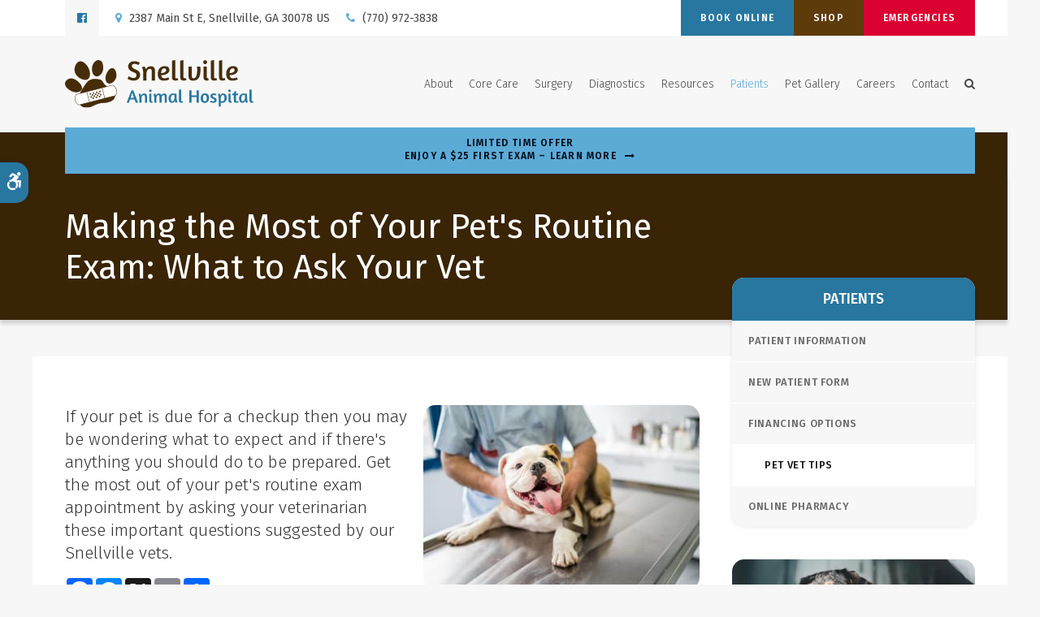

--- FILE ---
content_type: text/html; charset=UTF-8
request_url: https://www.snellvilleanimalhospital.org/site/blog/2023/06/30/what-ask-vet-routine-exam
body_size: 9628
content:

    
    
    
    
    
    
    
    
    
    
    
    
    
    


      


                        
   
    
    
    
    
    <!doctype html>
<html lang="en">
<head>
<title>Making the Most of Your Pet's Routine Exam: What to Ask Your Vet</title>
<meta http-equiv="Content-Type" content="text/html; charset=utf-8" />



<meta name="generator" content="Tymbrel ( www.tymbrel.com )" />

<meta name="description" content="Our Snellville vets share the best questions to ask your vet during your pet&#039;s routine exam in order to get the most out of it." />
<meta name="keywords" content="pet, routine, exam, Snellville" />

  <meta property="og:url" content="https://www.snellvilleanimalhospital.org/site/blog/2023/06/30/what-ask-vet-routine-exam" />
  <meta property="og:image" content="https://d2zp5xs5cp8zlg.cloudfront.net/image-85648-800.jpg" />

  <link rel="canonical" href="https://www.snellvilleanimalhospital.org/site/blog/2023/06/30/what-ask-vet-routine-exam" />



<script type="text/javascript">
function clearDefault(element) {
  if (element.defaultValue == element.value) { element.value = "" }
}
</script>




  <link href="/assets/3896/css/global.css" rel="stylesheet" type="text/css" />
<link rel="shortcut icon" href="/images/3039/favicon.ico" type="image/x-icon" />

      <script src="/assets/js/jquery-1.8.2.min.js" type="text/javascript" data-cmsi-js-1a96ecfa7997d56153ffc3d07bb90ca2="true"></script>
  


<script src="/assets/js/jquery.fancybox-1.3.0.pack.js" type="text/javascript" data-cmsi-js-8c4e9b2229aabdcf30365cc8701d7230="true"></script>
<link rel="stylesheet" href="/assets/css/jquery.fancybox-1.3.0.css" type="text/css" media="screen" data-cmsi-css-4d38af93be8a71518040d4433e8df6f8="true"/>



          
    
    
    
    
    
    
    
    
    
    
    <meta name="viewport" content="width=device-width, initial-scale=1.0" />
    
        	<link rel="stylesheet" href="/images/3039/css/style-light-v4-1.css" />
		
	<link rel="preconnect" href="https://fonts.gstatic.com">
	
	<!-- Support For Older Browsers -->
	<!--[if lte IE 9]>
		<script src="//html5shiv.googlecode.com/svn/trunk/html5.js"></script>
		<link rel="stylesheet" href="/images/3039/css/legacy.css" />
	<![endif]-->
    
  
  
  
  
  
  
  
  
  
  
  
  
  
<meta name="verify-v1" content="9WXRNBjltmguEsaryI_4gI-yud8IWfBUBZ_s-uXAnbc" />
<meta name="google-site-verification" content="9WXRNBjltmguEsaryI_4gI-yud8IWfBUBZ_s-uXAnbc" />

  


<!-- StartHead - Google Tag Manager -->
<script>(function(w,d,s,l,i){w[l]=w[l]||[];w[l].push({'gtm.start':
new Date().getTime(),event:'gtm.js'});var f=d.getElementsByTagName(s)[0],
j=d.createElement(s),dl=l!='dataLayer'?'&l='+l:'';j.async=true;j.src=
'https://www.googletagmanager.com/gtm.js?id='+i+dl;f.parentNode.insertBefore(j,f);
})(window,document,'script','dataLayer','GTM-KTR848JG');</script>
<!-- End Google Tag Manager -->
<!--startSchema--><script type="application/ld+json">{"@context":"http:\/\/schema.org","@type":"LocalBusiness","url":"https:\/\/www.snellvilleanimalhospital.org\/site\/blog\/2023\/06\/30\/what-ask-vet-routine-exam","@id":"https:\/\/www.snellvilleanimalhospital.org","name":"Snellville Animal Hospital","telephone":"(770) 972-3838","image":"https:\/\/d2l4d0j7rmjb0n.cloudfront.net\/site\/3039\/seo\/image.svg","logo":"https:\/\/d2l4d0j7rmjb0n.cloudfront.net\/site\/3039\/seo\/logo.svg","address":{"@type":"PostalAddress","addressLocality":"Snellville","addressCountry":"US","addressRegion":"GA","postalCode":"30078","streetAddress":"2387 Main St E"},"sameAs":["https:\/\/www.facebook.com\/people\/Snellville-Animal-Hospital\/100089714933911\/"]}</script><!--endSchema-->
<!-- Google Tag Manager Data Layer -->
<script>
  dataLayer = [];
</script>

  <!-- Google Tag Manager -->
  <script>(function(w,d,s,l,i){w[l]=w[l]||[];w[l].push({'gtm.start':
        new Date().getTime(),event:'gtm.js'});var f=d.getElementsByTagName(s)[0],
      j=d.createElement(s),dl=l!='dataLayer'?'&l='+l:'';j.async=true;j.src=
      'https://www.googletagmanager.com/gtm.js?id='+i+dl;f.parentNode.insertBefore(j,f);
    })(window,document,'script','dataLayer','GTM-PW49FQS');</script>
  <!-- End Google Tag Manager -->


<style>
.addthis_inline_share_toolbox {
display: inline-block;
}
a[rel="cmsi-module-blog-image-group"] {
margin-bottom: 1rem;
display: inline-block;
}
a[rel="cmsi-module-blog-image-group"]  img {
float: none;
margin: 0;
}
@media screen and (min-width: 501px) {
a[rel="cmsi-module-blog-image-group"]  {
    float: right;
    margin-left: 1rem;
}
}
</style>

<link href="https://d2l4d0j7rmjb0n.cloudfront.net" rel="preconnect">
<link href="https://d207pkrvhz1w8t.cloudfront.net" rel="preconnect">
<link href="https://fonts.gstatic.com" rel="preconnect">
<link href="https://tymbrel.com" rel="preconnect">
<link href="https://fonts.googleapis.com" rel="preconnect">
<link href="https://static.addtoany.com" rel="preconnect">
<link href="https://ajax.googleapis.com" rel="preconnect">
<link href="https://cdn.jsdelivr.net" rel="preconnect">
<link href="https://use.fontawesome.com" rel="preconnect">
</head>


    <!-- TEMPLATE TAB -->

<body itemscope='' itemtype='http://schema.org/LocalBusiness'><!-- Google Tag Manager -->
<noscript><iframe src="https://www.googletagmanager.com/ns.html?id=GTM-PW49FQS" height="0" width="0" style="display:none;visibility:hidden"></iframe></noscript>
<!-- End Google Tag Manager -->


<!-- StartBody - Google Tag Manager (noscript) -->
<noscript><iframe src="https://www.googletagmanager.com/ns.html?id=GTM-KTR848JG"
height="0" width="0" style="display:none;visibility:hidden"></iframe></noscript>
<!-- EndBody - End Google Tag Manager (noscript) -->
<div class="site-container">
    <div id="top">
		<button class="grt-mobile-button">
    <span class="line1"></span>
    <span class="line2"></span>
    <span class="line3"></span>
    <span class="sr-only">Open Menu</span>
    <span class="sr-only" style="display:none">Close Menu</span>
</button>
		<div id="mobile-menu" style="display:none">
            <ul>
            
                                                                      
    <li><a href="/site/animal-hospital-snellville"   class="buttons" title="About, Snellville Animal Hospital, Snellville Veterinarian">About</a>

    
          <ul>
              <li><a href="/site/animal-hospital-snellville"    title="Our Animal Hospital, Snellville Animal Hospital, Snellville Veterinarian">Our Hospital</a></li>
                      <li><a href="/site/veterinarians-snellville/dr-molly-duffy"    title="Our Vet, Snellville Animal Hospital, Snellville Veterinarian">Our Vet</a></li>
                      <li><a href="/site/team-snellville"    title="Our Team, Snellville Animal Hospital, Snellville Veterinarian">Our Team</a></li>
                      <li><a href="/site/animal-hospital-gp-snellville"    title="Why Trust Us?, Snellville Animal Hospital, Snellville Veterinarian">Why Trust Us?</a></li>
                    </ul>
    
  </li>
            
                                                                                                                
    <li><a href="/site/veterinary-services-snellville"   class="buttons" title="Core Care Services, Snellville Animal Hospital, Snellville Veterinarian">Core Care</a>

    
          <ul>
              <li><a href="/site/veterinary-services-snellville/cat-dog-vaccinations-parasite-prevention"    title="Vaccinations & Prevention, Snellville Animal Hospital, Snellville Veterinarian">Vaccinations & Prevention</a></li>
                      <li><a href="/site/veterinary-services-snellville/cat-dog-routine-exams"    title="Routine Exams, Snellville Animal Hospital, Snellville Veterinarian">Routine Exams</a></li>
                      <li><a href="/site/veterinary-services-snellville/internal-medicine"    title="Internal Medicine, Snellville Animal Hospital, Snellville Veterinarian">Internal Medicine</a></li>
                      <li><a href="/site/veterinary-services-snellville/dentistry"    title="Veterinary Dentistry, Snellville Animal Hospital, Snellville Veterinarian">Dental Care</a></li>
                      <li><a href="/site/veterinary-services-snellville/geriatrics"    title="Veterinary Geriatrics, Snellville Animal Hospital, Snellville Veterinarian">Geriatric Care</a></li>
                      <li><a href="/site/veterinary-services-snellville/puppies-kittens"    title="Puppies & Kittens, Snellville Animal Hospital, Snellville Veterinarian">Puppies & Kittens</a></li>
                      <li><a href="/site/veterinary-services-snellville/emergency-vet"    title="Emergency Pet Care, Snellville Animal Hospital, Snellville Veterinarian">Emergency Care</a></li>
                    </ul>
    
  </li>
            
    
    <li><a href="/site/veterinary-surgery-snellville"   class="buttons" title="Veterinary Surgery, Snellville Vets">Surgery</a>

    
    
  </li>
            
    
    <li><a href="/site/veterinary-lab-snellville"   class="buttons" title="Diagnostics & Lab, Snellville Animal Hospital, Snellville Veterinarian">Diagnostics</a>

    
    
  </li>
            
    
    <li><a href="/site/resources"   class="buttons" title="Resources">Resources</a>

    
    
  </li>
            
                                                                                                      
    <li class="active"><a href="/site/veterinary-patients"   class="buttons" title="Patient Information, Snellville Animal Hospital, Snellville Veterinarian">Patients</a>

    
          <ul>
              <li><a href="/site/veterinary-patients"    title="Patient Information, Snellville Animal Hospital, Snellville Veterinarian">Patient Information</a></li>
                      <li><a href="/site/new-patient-form"    title="New Patient Form, Snellville Animal Hospital, Snellville Veterinarian">New Patient Form</a></li>
                      <li><a href="/site/financing-options"    title="Financing Options, Snellville Animal Hospital, Snellville Veterinarian">Financing Options</a></li>
                      <li class="active" aria-current="page"><a href="/site/blog"  itemprop="url"    title="Veterinary Blog, Snellville Animal Hospital, Snellville Veterinarian">Pet Vet Tips</a></li>
                      <li><a href="/site/pet-shop-pharmacy-snellville"    title="Online Pharmacy">Online Pharmacy</a></li>
                    </ul>
    
  </li>
            
    
    <li><a href="/site/pet-gallery-snellville"   class="buttons" title="Pet Gallery, Snellville Animal Hospital, Snellville Veterinarian">Pet Gallery</a>

    
    
  </li>
            
    
    <li><a href="/site/veterinary-careers-snellville"   class="buttons" title="Careers, Snellville Animal Hospital, Snellville Veterinarian">Careers</a>

    
    
  </li>
            
    
    <li><a href="/site/contact-animal-hospital-snellville-vet"   class="buttons" title="Contact, Snellville Animal Hospital, Snellville Veterinarian">Contact</a>

    
    
  </li>
    </ul>
            <form id="frmSearchMobile" method="get" action="/site/search" role="search">
	<label for="page_search_mobile" class="sr-only">Search</label>
	<input id="page_search_mobile" class="keyword" type="search" name="kw" placeholder="Search">
	<button type="submit" name="btnSubmit"><span class="sr-only">Search</span></button>
</form>
                  <ul class="seo-schema citation-social" aria-label="Social media links, open in a new tab" data-cy="seo-citations">
                            <li class="seo-Facebook">
              <a itemprop="sameAs" target="_blank" href="https://www.facebook.com/people/Snellville-Animal-Hospital/100089714933911/" title="Facebook"><span>Facebook</span></a>
            </li>
                    </ul>
  
        </div>
	</div>

<div id="toggleSearch" role="dialog" aria-modal="true" aria-labelledby="page_search_popup_label">
	<button id="close-button"><span aria-hidden="true">&times;</span><span class="sr-only">Close</span></button>
	<form id="frmSearchPopUp" method="get" action="/site/search" role="search">
		<label for="page_search_popup" id="page_search_popup_label" class="sr-only">Search</label>
		<input id="page_search_popup" class="keyword" type="search" name="kw" placeholder="Search">
		<button type="submit" name="btnSubmit"><span class="sr-only">Search</span></button>
	</form>
</div>

    <!-- Header
    ============================================== -->
	<header>
	    <a class="skip-to-content-link" href="#pageTitle">
    Skip to Main Content
</a>
	    <div id="accessibility-toggle">
    <button id="accessibility-toggle__btn">
        <span class="fa fa-wheelchair-alt" aria-hidden="true"></span>
        <span class="sr-only" id="accessible__btn">Accessible Version</span>
        <span class="sr-only" id="standard__btn" style="display:none">Standard Version</span>
    </button>
</div>
	    
        <div id="topbar">
                        <div class="row">
                <div class="wrapper align-middle">
                    <div class="columns">
                              <ul class="seo-schema citation-social" aria-label="Social media links, open in a new tab" data-cy="seo-citations">
                            <li class="seo-Facebook">
              <a itemprop="sameAs" target="_blank" href="https://www.facebook.com/people/Snellville-Animal-Hospital/100089714933911/" title="Facebook"><span>Facebook</span></a>
            </li>
                    </ul>
  
<ul>
<li><a href="/site/contact-animal-hospital-snellville-vet" title="Contact Snellville Animal Hospital in Snellville">      <div itemprop="address" data-cy="seo-address" itemscope itemtype="http://schema.org/PostalAddress">
      <span itemprop="streetAddress">2387 Main St E</span>
      <span itemprop="addressLocality">Snellville</span>
      <span itemprop="addressRegion">GA</span>
      <span itemprop="postalCode">30078</span>
      <span itemprop="addressCountry">US</span>
    </div>
  </a></li>
<li class="phoneNumber">
  <span class="seo-schema phone">
    <a itemprop="telephone" content="+7709723838" href="tel:7709723838" data-cy="seo-phone-number">(770) 972-3838</a>
  </span>


</li>
</ul>
                    </div>
                    <div class="columns">
                       <ul>
<li><a href="/site/book-online" class="cms-button-primary">Book Online</a></li>
<li><a href="/site/pet-shop-pharmacy-snellville" class="cms-button-secondary">Shop</a></li>
<li class="emergencies"><a href="/site/veterinary-services-snellville/emergency-vet" class="cms-button-alert">Emergencies</a></li>
</ul>
                    </div>
                </div>    
            </div>
                    </div>
        
		<div class="row">
			<div class="wrapper">
                <div class="large-4 columns">
                    <div class="logo">
                        <a href="/site/home" itemprop="url">
                                                              <img  itemprop='image' alt="Snellville Animal Hospital Logo" src="https://d2l4d0j7rmjb0n.cloudfront.net/site/3039/seo/image.svg" data-cy="seo-image"   />

                                                    </a>
                    </div>
                </div>
                <div class="large-8 columns">
                    
                    <!-- Navigation
                    ============================================== -->	
                    <nav>
                        <ul>
            
                                                                      
    <li><a href="/site/animal-hospital-snellville"   class="buttons" title="About, Snellville Animal Hospital, Snellville Veterinarian">About</a>

    
          <ul>
              <li><a href="/site/animal-hospital-snellville"    title="Our Animal Hospital, Snellville Animal Hospital, Snellville Veterinarian">Our Hospital</a></li>
                      <li><a href="/site/veterinarians-snellville/dr-molly-duffy"    title="Our Vet, Snellville Animal Hospital, Snellville Veterinarian">Our Vet</a></li>
                      <li><a href="/site/team-snellville"    title="Our Team, Snellville Animal Hospital, Snellville Veterinarian">Our Team</a></li>
                      <li><a href="/site/animal-hospital-gp-snellville"    title="Why Trust Us?, Snellville Animal Hospital, Snellville Veterinarian">Why Trust Us?</a></li>
                    </ul>
    
  </li>
            
                                                                                                                
    <li><a href="/site/veterinary-services-snellville"   class="buttons" title="Core Care Services, Snellville Animal Hospital, Snellville Veterinarian">Core Care</a>

    
          <ul>
              <li><a href="/site/veterinary-services-snellville/cat-dog-vaccinations-parasite-prevention"    title="Vaccinations & Prevention, Snellville Animal Hospital, Snellville Veterinarian">Vaccinations & Prevention</a></li>
                      <li><a href="/site/veterinary-services-snellville/cat-dog-routine-exams"    title="Routine Exams, Snellville Animal Hospital, Snellville Veterinarian">Routine Exams</a></li>
                      <li><a href="/site/veterinary-services-snellville/internal-medicine"    title="Internal Medicine, Snellville Animal Hospital, Snellville Veterinarian">Internal Medicine</a></li>
                      <li><a href="/site/veterinary-services-snellville/dentistry"    title="Veterinary Dentistry, Snellville Animal Hospital, Snellville Veterinarian">Dental Care</a></li>
                      <li><a href="/site/veterinary-services-snellville/geriatrics"    title="Veterinary Geriatrics, Snellville Animal Hospital, Snellville Veterinarian">Geriatric Care</a></li>
                      <li><a href="/site/veterinary-services-snellville/puppies-kittens"    title="Puppies & Kittens, Snellville Animal Hospital, Snellville Veterinarian">Puppies & Kittens</a></li>
                      <li><a href="/site/veterinary-services-snellville/emergency-vet"    title="Emergency Pet Care, Snellville Animal Hospital, Snellville Veterinarian">Emergency Care</a></li>
                    </ul>
    
  </li>
            
    
    <li><a href="/site/veterinary-surgery-snellville"   class="buttons" title="Veterinary Surgery, Snellville Vets">Surgery</a>

    
    
  </li>
            
    
    <li><a href="/site/veterinary-lab-snellville"   class="buttons" title="Diagnostics & Lab, Snellville Animal Hospital, Snellville Veterinarian">Diagnostics</a>

    
    
  </li>
            
    
    <li><a href="/site/resources"   class="buttons" title="Resources">Resources</a>

    
    
  </li>
            
                                                                                                      
    <li class="active"><a href="/site/veterinary-patients"   class="buttons" title="Patient Information, Snellville Animal Hospital, Snellville Veterinarian">Patients</a>

    
          <ul>
              <li><a href="/site/veterinary-patients"    title="Patient Information, Snellville Animal Hospital, Snellville Veterinarian">Patient Information</a></li>
                      <li><a href="/site/new-patient-form"    title="New Patient Form, Snellville Animal Hospital, Snellville Veterinarian">New Patient Form</a></li>
                      <li><a href="/site/financing-options"    title="Financing Options, Snellville Animal Hospital, Snellville Veterinarian">Financing Options</a></li>
                      <li class="active" aria-current="page"><a href="/site/blog"  itemprop="url"    title="Veterinary Blog, Snellville Animal Hospital, Snellville Veterinarian">Pet Vet Tips</a></li>
                      <li><a href="/site/pet-shop-pharmacy-snellville"    title="Online Pharmacy">Online Pharmacy</a></li>
                    </ul>
    
  </li>
            
    
    <li><a href="/site/pet-gallery-snellville"   class="buttons" title="Pet Gallery, Snellville Animal Hospital, Snellville Veterinarian">Pet Gallery</a>

    
    
  </li>
            
    
    <li><a href="/site/veterinary-careers-snellville"   class="buttons" title="Careers, Snellville Animal Hospital, Snellville Veterinarian">Careers</a>

    
    
  </li>
            
    
    <li><a href="/site/contact-animal-hospital-snellville-vet"   class="buttons" title="Contact, Snellville Animal Hospital, Snellville Veterinarian">Contact</a>

    
    
  </li>
    </ul>
                    </nav>
                    <button class="open-search"><span class="fa fa-search" aria-hidden="true"></span><span class="sr-only">Open Search Dialog</span></button>
                </div>
            </div>
		</div><!-- /row -->
		
	</header><!-- /Header -->

<div class="wrap internal">
    


                                                                                                                                                                                                                                                                                                                                                                                                                                                                                                                                                                                                                                                                                                                                                                                                                                                                                                <div class="default-msg-bar defaultMsgBar default-message-bar centre">
                <p><a href="/site/book-online?utm_campaign=exam25" class="cms-button-text">Limited Time Offer<br />Enjoy a $25 First Exam – Learn More</a></p>
            </div>
                                                                                                                                                                                                                                                                                                                                                                                                                                                                                                                                                                                                                                                                                                                                                                                                                                                                                                                                                                                                                                                                                                                                                                                                                                                                                                                                                                                                                                                                                                                                                                                                                                                                                                                                                                                                                                                                                                                                                                                                                                                                                                                                                                                                                                                                                                                                                                                                                                                                                                                                                                                                                                                                                                                                                                                                                                                                                                                                                                                                                                                                                                                                                                                                                                                                                                                                                                                                                                                                                                                                                                                                                                                                                                                                                                                                                                                                                                                                                                                                                                                                                                                                                                                                                                                                                                                                                                                                                        

    
    <div id="pageTitle">
        <div class="row">
            <div class="wrapper">
                <div class="large-12 columns">
                    <p></p>
                    <h1>Making the Most of Your Pet's Routine Exam: What to Ask Your Vet</h1>
                </div>
            </div>
        </div>
    </div>
    
    <!-- Main Content
    ============================================== -->
	<div class="container content">
		<div class="row">
		    
				    <main class="columns primary">
                <div class="cmsi-single-blog-post blog-post">
    <div class="entry-full">
        <p class="meta meta-author" data-cy="blog-author"></p>
        <p class="meta">        </p>

        <div class="entry-content">
            <div class="tymbrel-row" >  <div class="tymbrel-col tymbrel-col-12">
                <a rel="cmsi-module-blog-image-group" href="//d2zp5xs5cp8zlg.cloudfront.net/image-85648-800.jpg">
      <img src="//d2zp5xs5cp8zlg.cloudfront.net/image-85648-340.jpg" alt="Making the Most of Your Pet's Routine Exam: What to Ask Your Vet" class="cmsi-module-blog-image-small alignright" />
    </a>
              <p class="leadin">If your pet is due for a checkup then you may be wondering what to expect and if there's anything you should do to be prepared. Get the most out of your pet's routine exam appointment by asking your veterinarian these important questions suggested by our Snellville vets.</p> <p>  <!-- AddToAny BEGIN -->
  <div class="a2a_kit a2a_kit_size_32 a2a_default_style" style="display:inline-block;margin-bottom:0.625rem;">
    <a class="a2a_button_facebook"></a>
    <a class="a2a_button_facebook_messenger"></a>
    <a class="a2a_button_x"></a>
    <a class="a2a_button_email"></a>
    <a class="a2a_dd" href="https://www.addtoany.com/share"></a>
  </div>
  <script async src="https://static.addtoany.com/menu/page.js"></script>
  <!-- AddToAny END -->
</p> <h3>What to Expect During Your Pet's Routine Checkup</h3> <p>When you bring your dog or cat into <a href="/site/veterinary-services-snellville/cat-dog-routine-exams" title="Wellness Exams, Snellville Vets">our Snellville veterinary clinic for a checkup,</a> your vet will review your pet's medical history and ask you about any specific concerns you might have.</p> <p>After these initial steps, your veterinarian will perform a physical checkup of your pet which will usually include any or all of the following:</p> <ul> <li>Listening to your pet's heart and lungs</li> <li>Checking your animal's weight, stance, and gait</li> <li>Looking at your pet's feet and nails for damage or signs of more serious health concerns</li> <li>Looking at your pet's ears for signs of bacterial infection, ear mites, wax build-up, or polyps</li> <li>Examining the condition of your pet's teeth for any indications of periodontal disease, damage, or decay</li> <li>Examining your dog or cat's skin for a range of issues from dryness to parasites to lumps and bumps (particularly in skin folds)</li> <li>Palpate your pet's abdomen to assess whether the internal organs appear to be normal and to check for signs of discomfort</li> <li>Checking your pet's eyes for signs of redness, cloudiness, eyelid issues, excessive tearing, or discharge</li> <li>Inspecting the pet's coat for overall condition, dandruff, or abnormal hair loss</li> <li>Feeling along your pet's body (palpating) for any signs of illness such as swelling, evidence of lameness such as limited range of motion, and signs of pain</li> </ul> <p>All of these tests are designed to detect any signs of health problems in your pet. Because our dogs and cats cannot tell us when they are in pain, these tests and checks help to determine how your pet is feeling in general.</p> <h3 class="leadin">Common Questions That You Can Ask Your Vet</h3> <p>Veterinary appointments are always easier for you and your pet when you are fully prepared, which includes having the questions you want to ask ready to go. Being prepared ahead of time allows you to get all the information you need to help keep your pet happy and healthy.</p> <p>Below, the vets at our Snellville animal clinic provide some questions they feel are important for pet parents to ask:</p> <h4>Is my pet in need of any routine vaccinations?</h4> <p>Vaccines are a very important part of your cat or dog's <a href="/site/veterinary-services-snellville/cat-dog-vaccinations-parasite-prevention" title="Pet Vaccinations &amp; Parasite Prevention, Snellville Vets">preventative care.</a> They have to be kept up to date to help protect them from a wide range of serious and often life-threatening illnesses and diseases. The vets at our Snellville vet clinic always do their best to inform you when your pet is due for their booster shots however, it can sometimes be overlooked so it's always best to ask. </p> <h4>Are there any concerns with my pet's behavior?</h4> <p>Pets do strange things that worry their owners, such as biting, wheezing, or itching. Always keep track of these behaviors and consult with your veterinarian if you suspect an underlying condition. You should also tell your veterinarian when these behaviors occurred so they can make an accurate diagnosis.</p> <h4>Do you have any recommendations for my pet's diet and nutrition?</h4> <p>It can be difficult to determine whether your pet is overweight or underweight. Pets of all breeds and ages must adhere to specific weight guidelines in order to live healthy lives. Even a few extra pounds over or underweight can put your pet at risk for a variety of health problems (some of which are life-threatening), making this a critical question. If your cat or dog is overweight, your veterinarian will work with you to develop a diet and exercise plan to help your pet lose weight.</p> <h4>What prevention medication should my pet have?</h4> <p>Fleas and ticks are not only bothersome for both pets and their owners, but they also spread a number of serious diseases. With so many different products available, it can be difficult to know which one is best for you and your pet. Fortunately, your veterinarian will be able to recommend or prescribe a prevention product that will work best for your pet.</p> <h4>Can you explain the items on my bill, please?</h4> <p>When the staff at your veterinary office hands you the bill, please ask this question if you don't understand the charges. To give you a better understanding of the services offered, your veterinarian will be able to break down the costs and explain what each fee represents. It can also help you plan your next visit.</p> <p><em>Note: The advice provided in this post is intended for informational purposes and does not constitute medical advice regarding pets. For an accurate diagnosis of your pet's condition, please make an appointment with your vet.</em></p> <h3>Is your furry friend due for a wellness exam? <a href="/site/contact-animal-hospital-snellville-vet" title="Contact, Snellville Vets">Contact Snellville Animal Hospital</a> to book your pet's next routine checkup today.</h3>
      </div>
</div>

            
            
            <p class="post-footer">
                        </p>

        </div>
    </div>
</div>



        
        <script type="text/javascript">

            jQuery("a[rel=cmsi-module-blog-image-group]").fancybox({
                'transitionIn': 'none',
                'transitionOut': 'none'
            });

        </script>
    
    
			</main><!-- /primary -->
						
			<div class="columns secondary">
			    	               <aside class="side-navigation" role="navigation" aria-label="Secondary">
	                                  
   

    	<h5>Patients</h5>
    <ul class="sidenav">
          <li><a href="/site/veterinary-patients" title="">Patient Information</a></li>
          <li><a href="/site/new-patient-form" title="">New Patient Form</a></li>
          <li><a href="/site/financing-options" title="">Financing Options</a></li>
          <li class="active"><a href="/site/blog" title="">Pet Vet Tips</a></li>
          <li><a href="/site/pet-shop-pharmacy-snellville" title="">Online Pharmacy</a></li>
        </ul>
    
           
	               </aside>
                				
				                	<aside class="sidebar-ad">
  <a  class="sidebar-ad__random" style="display:none" href="/site/veterinary-services-snellville/cat-dog-routine-exams" title="Routine Wellness Exams, Snellville Animal Hospital">
<picture><source type="image/webp" media="(min-width:300px)" srcset="https://d207pkrvhz1w8t.cloudfront.net/slider-image-16100-full-cropped.webp"><source type="image/jpg" media="(min-width:300px)" srcset="https://d207pkrvhz1w8t.cloudfront.net/slider-image-16100-full-cropped.jpg"><source type="image/webp" media="(max-width:299px)" srcset="https://d207pkrvhz1w8t.cloudfront.net/slider-image-16100-mobile-cropped-recropped.webp"><source type="image/jpg" media="(max-width:299px)" srcset="https://d207pkrvhz1w8t.cloudfront.net/slider-image-16100-mobile-cropped-recropped.jpg"><img  src="https://d207pkrvhz1w8t.cloudfront.net/slider-image-16100-full-cropped.jpg" alt="Routine Wellness Exams, Snellville Animal Hospital" width="400" height="266"></picture>
<div class="calloutPrimary top bottom">
<h2>Routine Wellness Exams for Your Pet</h2>
<p>Animals need regular physical exams to identify health problems before they become serious.</p>
<p class="cms-button-text">Learn More</p>
</div>
</a>
  <a  class="sidebar-ad__random" style="display:none" href="/site/veterinary-patients" title="Welcoming New Patients, Snellville Animal Hospital">
<picture><source type="image/webp" media="(min-width:300px)" srcset="https://d207pkrvhz1w8t.cloudfront.net/slider-image-16098-full-cropped.webp"><source type="image/jpg" media="(min-width:300px)" srcset="https://d207pkrvhz1w8t.cloudfront.net/slider-image-16098-full-cropped.jpg"><source type="image/webp" media="(max-width:299px)" srcset="https://d207pkrvhz1w8t.cloudfront.net/slider-image-16098-mobile-cropped-recropped.webp"><source type="image/jpg" media="(max-width:299px)" srcset="https://d207pkrvhz1w8t.cloudfront.net/slider-image-16098-mobile-cropped-recropped.jpg"><img loading="lazy" src="https://d207pkrvhz1w8t.cloudfront.net/slider-image-16098-full-cropped.jpg" alt="Welcoming New Patients, Snellville Animal Hospital" width="400" height="266"></picture>
<div class="calloutPrimary top bottom">
<h2>We’re Welcoming New Patients!</h2>
<p>We're always happy to welcome new patients to our animal hospital. Get in touch today!</p>
<p class="cms-button-text">Contact Us</p>
</div>
</a>
  <a  class="sidebar-ad__random" style="display:none" href="/site/veterinary-services-snellville/cat-dog-vaccinations-parasite-prevention" title="Vaccinations and Parasite Preventions, Snellville Animal Hospital">
<picture><source type="image/webp" media="(min-width:300px)" srcset="https://d207pkrvhz1w8t.cloudfront.net/slider-image-16099-full-cropped.webp"><source type="image/jpg" media="(min-width:300px)" srcset="https://d207pkrvhz1w8t.cloudfront.net/slider-image-16099-full-cropped.jpg"><source type="image/webp" media="(max-width:299px)" srcset="https://d207pkrvhz1w8t.cloudfront.net/slider-image-16099-mobile-cropped-recropped.webp"><source type="image/jpg" media="(max-width:299px)" srcset="https://d207pkrvhz1w8t.cloudfront.net/slider-image-16099-mobile-cropped-recropped.jpg"><img loading="lazy" src="https://d207pkrvhz1w8t.cloudfront.net/slider-image-16099-full-cropped.jpg" alt="Vaccinations and Parasite Preventions, Snellville Animal Hospital" width="400" height="266"></picture>
<div class="calloutPrimary top bottom">
<h2>Vaccinations &amp; Parasite Prevention</h2>
<p>Preventive vaccinations and parasite control are the cornerstone of your pet's health.</p>
<p class="cms-button-text">Learn More</p>
</div>
</a>
</aside>
  <script>
    $(document).ready(function () {
    const ads = $(".sidebar-ad__random");
    const num = ads.length;
    const random = Math.floor((Math.random() * num));
    ads[random].style.display = "block";
    for (let i = 0; i < num; i++) {
        if (i !== random) {
            ads[i].remove();
        }
    }

});
  </script>

                                
                <aside class="sidebar-badges">
                    
  <a class="paw-icon paw-icon--primary paw-icon--dark" href="https://connect.allydvm.com/pet/snellvilleah/sign_in" target="_blank" aria-label="Pet Records Sign-in | Opens in a new tab">
    <span class="fa fa-check" aria-hidden="true"></span> Pet Records Sign-in
</a>

<!--<picture><source type="image/png" media="(min-width:481px)" srcset="https://d207pkrvhz1w8t.cloudfront.net/slider-image-43563-orig-cropped.png"><source type="image/png" media="(max-width:480px)" srcset="https://d207pkrvhz1w8t.cloudfront.net/slider-image-43563-mobile-cropped.png"><img  src="https://d207pkrvhz1w8t.cloudfront.net/slider-image-43563-orig-cropped.png " alt="Pet Records Sign-in" width="1000" height="1000"></picture>-->
  <a class="paw-icon paw-icon--success paw-icon--light" href="https://connect.allydvm.com/practice/snellvilleah/appointment_request" target="_blank" aria-label="Appointment Requests | Opens in a new tab">
    <span class="fa fa-check" aria-hidden="true"></span> Appointment Requests
</a>

<!--<picture><source type="image/png" media="(min-width:481px)" srcset="https://d207pkrvhz1w8t.cloudfront.net/slider-image-43564-orig-cropped.png"><source type="image/png" media="(max-width:480px)" srcset="https://d207pkrvhz1w8t.cloudfront.net/slider-image-43564-mobile-cropped.png"><img loading="lazy" src="https://d207pkrvhz1w8t.cloudfront.net/slider-image-43564-orig-cropped.png " alt="Appointment Requests" width="1000" height="1000"></picture>-->
  <a class="paw-icon paw-icon--secondary paw-icon--light" href="https://connect.allydvm.com/practice/snellvilleah/refill_request" target="_blank" aria-label="Refill Requests | Opens in a new tab">
    <span class="fa fa-check" aria-hidden="true"></span> Refill Requests
</a>

<!--<picture><source type="image/png" media="(min-width:481px)" srcset="https://d207pkrvhz1w8t.cloudfront.net/slider-image-43567-orig-cropped.png"><source type="image/png" media="(max-width:480px)" srcset="https://d207pkrvhz1w8t.cloudfront.net/slider-image-43567-mobile-cropped.png"><img loading="lazy" src="https://d207pkrvhz1w8t.cloudfront.net/slider-image-43567-orig-cropped.png " alt="Refill Requests" width="1000" height="1000"></picture>-->
  <a class="paw-icon paw-icon--emergencies paw-icon--dark" href="/site/veterinary-services-snellville/emergency-vet" target="_blank" aria-label="Emergencies | Opens in a new tab">
    <span class="fa fa-check" aria-hidden="true"></span> Emergencies
</a>

<!--<picture><source type="image/png" media="(min-width:481px)" srcset="https://d207pkrvhz1w8t.cloudfront.net/slider-image-43568-orig-cropped.png"><source type="image/png" media="(max-width:480px)" srcset="https://d207pkrvhz1w8t.cloudfront.net/slider-image-43568-mobile-cropped.png"><img loading="lazy" src="https://d207pkrvhz1w8t.cloudfront.net/slider-image-43568-orig-cropped.png " alt="Emergencies" width="1000" height="1000"></picture>-->

  <script>
    $(document).ready(function() {
$('.paw-icon[href*="/site/"]').each(function() {
$(this).attr("target", "_self").removeAttr("aria-label");
});
})
  </script>

                </aside>
                
                <aside>
					<h3 style="text-align: center;">Happy Tails from Clients</h3>
<p style="text-align: center;"><ul class="testimonials">
	<li>
		<div class="text">The doctors and staff at Snellville Animal Hospital are amazing. I've been taking my Maggie there for almost 14 years, even though we don't live in Snellville anymore. The doctors always take the time to talk through their findings and answer all of my questions. Maggie loves going there!</div>
		<span class="author">Avonne</span>
	</li>
</ul>
</p>
				</aside>
				
			</div><!-- /secondary -->
			
		
		</div><!-- /row -->
	</div><!-- /content -->
	
    <div class="tymbrel-row" id="cta">
        <div class="tymbrel-col tymbrel-col-12">
            <h2>New Patients Welcome</h2>
<p class="leadin"><span itemprop="name" data-cy="seo-company-name">Snellville Animal Hospital</span> is accepting new patients! Our experienced vets are passionate about the health of Snellville companion animals. Get in touch today to book your pet's first appointment.</p>
<p><a href="/site/contact-animal-hospital-snellville-vet" class="cms-button-primary">Contact Us</a></p>
        </div>
    </div> 

</div><!-- /wrap -->

<!-- Footer
============================================== -->
<footer>
	<div class="row align-start">
		
		<div class="large-3 columns">
			    <img  itemprop="logo" alt="Snellville Animal Hospital Logo" src="https://d2l4d0j7rmjb0n.cloudfront.net/site/3039/seo/logo.svg" data-cy="seo-logo"   />
    
			<a href="/site/contact-animal-hospital-snellville-vet" title="Contact"><span itemprop="name" data-cy="seo-company-name">Snellville Animal Hospital</span>      <div itemprop="address" data-cy="seo-address" itemscope itemtype="http://schema.org/PostalAddress">
      <span itemprop="streetAddress">2387 Main St E</span>
      <span itemprop="addressLocality">Snellville</span>
      <span itemprop="addressRegion">GA</span>
      <span itemprop="postalCode">30078</span>
      <span itemprop="addressCountry">US</span>
    </div>
  </a>
		</div>
		
		<div class="large-6 columns">
		    <ul id="tymbrel-footer-nav">
    <li><a class="first" href="/site/home">Home</a></li>
        <li><a href="/site/animal-hospital-snellville">About</a></li>
        <li><a href="/site/veterinary-services-snellville">Core Care</a></li>
        <li><a href="/site/veterinary-surgery-snellville">Surgery</a></li>
        <li><a href="/site/veterinary-lab-snellville">Diagnostics</a></li>
        <li><a href="/site/resources">Resources</a></li>
        <li><a href="/site/veterinary-patients">Patients</a></li>
        <li><a href="/site/pet-gallery-snellville">Pet Gallery</a></li>
        <li><a href="/site/veterinary-careers-snellville">Careers</a></li>
        <li><a href="/site/contact-animal-hospital-snellville-vet">Contact</a></li>
      </ul>
			<a href="/site/contact-animal-hospital-snellville-vet" title="Contact"><span itemprop="name" data-cy="seo-company-name">Snellville Animal Hospital</span>      <div itemprop="address" data-cy="seo-address" itemscope itemtype="http://schema.org/PostalAddress">
      <span itemprop="streetAddress">2387 Main St E</span>
      <span itemprop="addressLocality">Snellville</span>
      <span itemprop="addressRegion">GA</span>
      <span itemprop="postalCode">30078</span>
      <span itemprop="addressCountry">US</span>
    </div>
  </a>
		</div>
		
		<div class="large-3 columns">
            <p></p>
		</div>
		
	</div><!-- /row  -->

</footer>

<div class="copyright">    
    <div class="row">
		<div class="large-5 columns">
		    <ul>
<li><a href="/site/privacy-policy" title="Privacy Policy">Privacy Policy</a></li>
<li><a href="/site/terms-conditions" title="Terms &amp; Conditions">Terms &amp; Conditions</a></li>
<li><a href="/site/website-accessibility" title="Accessibility">Accessibility</a></li>
<li><a href="/site/sitemap" title="Sitemap">Sitemap</a></li>
<li><a href="/site/search" title="Search">Search</a></li>
<li><a href="#top" id="toTop">Back to Top</a></li>
</ul>
		</div>
		<div class="large-2 columns">
                  <ul class="seo-schema citation-social" aria-label="Social media links, open in a new tab" data-cy="seo-citations">
                            <li class="seo-Facebook">
              <a itemprop="sameAs" target="_blank" href="https://www.facebook.com/people/Snellville-Animal-Hospital/100089714933911/" title="Facebook"><span>Facebook</span></a>
            </li>
                    </ul>
  
        </div>
		<div class="large-5 columns">
            <p>Copyright &copy; 2026. All Rights Reserved. 
            <br>Part of the <a href="https://www.petvetcarecenters.com/site/home" target="_blank" aria-label="PetVet Care Centers Network | Opens in a new tab">PetVet Care Centers Network</a>. </p>
		</div>
	</div><!-- /row  -->  
</div>

<div id="sticky">
    <p><a href="/site/contact-animal-hospital-snellville-vet" class="cms-button-success">Contact</a>
  <span class="seo-schema phone">
    <a itemprop="telephone" content="+7709723838" href="tel:7709723838" data-cy="seo-phone-number">(770) 972-3838</a>
  </span>


<button class="grt-mobile-button">
    <span class="line1"></span>
    <span class="line2"></span>
    <span class="line3"></span>
    <span class="sr-only">Open Menu</span>
    <span class="sr-only" style="display:none">Close Menu</span>
</button></p>
</div>

<link rel="stylesheet" href="https://tymbrel.com/images/740/css/global-msg-bar-v2.css" />


</div> <!-- end site container -->



<!-- JavaScript
============================================== -->


<script src="https://ajax.googleapis.com/ajax/libs/webfont/1.5.18/webfont.js"></script>

<script>
 WebFont.load({
    google: {
      families: ['Fira+Sans:300,400,500,600,700,900']
    }
  });
</script> 
<noscript>
    <link href="https://fonts.googleapis.com/css2?family=Fira+Sans:wght@300;400;500;600;700;900&display=swap" rel="stylesheet">
</noscript>


<script src="images/2188/js/min/scripts-min.js"></script>
 
<script src="https://cdn.jsdelivr.net/npm/vanilla-lazyload@16.1.0/dist/lazyload.min.js"></script>

<script>
    $(document).ready(function() {   
        const lazyContent = new LazyLoad({
          elements_selector: "img.lazy",
          use_native: true 
        });
        
        const lazyBackground = new LazyLoad({
          elements_selector: "iframe.lazy, video.lazy, div.lazy",
        });
    })
</script>
 

<script type="text/javascript" src="/assets/js/flexslider-2.7.2/flexslider.min.js" data-cmsi-js-b6fdebd6c3b5e7073e6fcdcaaed14a7f="true"></script>
<script src="https://use.fontawesome.com/7a2e746270.js"></script>
</body>
<!--
S: us-app02
C: 3039
D: 2026-01-20 22:16:59
V: 3896
T: 0.0543
-->

</html>

<!-- /TEMPLATE TAB -->
  
  
  
  
  
  
  
  
  
  
  
  
  
  
  
  
  
  
  
  
  
  
  
  
  
  
  
  
  
  
  
  
  
  
  
  
  
  
  
  
  
  
  
  
  
  
  
  
  
  
  
  
  
  
  
  
  
  
  
  
  
  
  
  

--- FILE ---
content_type: text/css
request_url: https://www.snellvilleanimalhospital.org/images/3039/css/style-light-v4-1.css
body_size: 25406
content:
html,body,div,span,object,iframe,h1,.feature section p:first-child,h2,.main h1,h3,.highlights section p:first-child,h4,h5,h6,p,blockquote,pre,a,abbr,address,cite,code,del,dfn,em,img,ins,q,small,strong,sub,sup,dl,dt,dd,ol,ul,li,fieldset,form,label,legend,table,caption,tbody,tfoot,thead,tr,th,td{border:0;margin:0;padding:0}article,aside,figure,figure img,figcaption,hgroup,footer,header,nav,section,video,object{display:block}a img{border:0}figure{position:relative}figure img{width:100%}input,button,textarea,select{font:inherit}input[type="search"]::-webkit-search-decoration,input[type="search"]::-webkit-search-cancel-button,input[type="search"]::-webkit-search-results-button,input[type="search"]::-webkit-search-results-decoration{-webkit-appearance:none}.sr-only{border:0 !important;clip:rect(1px, 1px, 1px, 1px) !important;-webkit-clip-path:inset(50%) !important;clip-path:inset(50%) !important;height:1px !important;overflow:hidden !important;padding:0 !important;position:absolute !important;width:1px !important;white-space:nowrap !important}.tymbrel-row:not(.cmsi-layout-container) .tymbrel-col>:first-child{margin-top:0}.tymbrel-row:not(.cmsi-layout-container) .tymbrel-col>:last-child{margin-bottom:0}@media screen and (max-width: 1150px){.captcha-recaptcha{transform:scale(0.77);transform-origin:0 0}}.accordion>li .accordion-title:before{content:"" !important;margin:0 !important}.hide{display:none}div[itemprop="address"] span[itemprop="addressLocality"],div[itemprop="address"] span[itemprop="postalCode"]{display:inline-block}.introRow{max-width:900px !important;margin-left:auto !important;margin-right:auto !important;text-align:center !important}.verticallyCentre{display:flex;flex-flow:column nowrap;justify-content:center;align-items:center}@media screen and (max-width: 500px){.form-vertical .visuallyHidden{clip:none;height:auto;margin:0;overflow:unset !important;position:relative;width:auto}}:root{--clr-primary-300: #308ebf;--clr-primary-400: #2877A0;--clr-primary-450: #205f7f;--clr-primary-500: #206081;--clr-success-300: #5c3a0a;--clr-success-350: #5e3b0a;--clr-success-400: #392406;--clr-success-500: #160e02;--clr-copyright: #301e05;--clr-alert-300: #7bbbde;--clr-alert-400: #5CABD6;--clr-alert-450: #3b9ace;--clr-alert-500: #3d9bce;--clr-alert-txt: var(--clr-success-400);--clr-emergency-300: #7bbbde;--clr-emergency-400: #db0032;--clr-emergency-450: #c2002c;--clr-emergency-500: #b20029;--clr-emergency-500: #b50029;--clr-mobile-menu: #023169;--links: #2877A0;--padding: 1.25rem;--dblPadding: 2.5rem;--headerLogoWidth: 14.5rem;--footerLogoWidth: 12.5rem;--headerHeight: 0rem}@media screen and (min-width: 64.0625rem){:root{--headerHeight: 12.711875rem}}@media screen and (min-width: 71.9375rem){:root{--headerHeight: 10.211875rem}}.accessibility{--clr-primary-300: #515151;--clr-primary-400: #444;--clr-primary-450: #252525;--clr-primary-500: #2b2b2b;--clr-success-300: #444;--clr-success-350: #3f3f3f;--clr-success-400: #2b2b2b;--clr-success-500: #111;--clr-copyright: #252525;--clr-alert-300: #2b2b2b;--clr-alert-400: #111;--clr-alert-450: #000;--clr-alert-500: #000;--clr-alert-txt: #fff;--clr-emergency-300: #333;--clr-emergency-400: #1a1a1a;--clr-emergency-450: #050505;--clr-emergency-500: #000;--clr-mobile-menu: #000;--links: #000}/*! normalize.css v8.0.0 | MIT License | github.com/necolas/normalize.css */html{line-height:1.15;-webkit-text-size-adjust:100%}body{margin:0}h1,.feature section p:first-child{font-size:2em;margin:0.67em 0}hr{box-sizing:content-box;height:0;overflow:visible}pre{font-family:monospace, monospace;font-size:1.6em}a{background-color:transparent}abbr[title]{border-bottom:none;text-decoration:underline;-webkit-text-decoration:underline dotted;text-decoration:underline dotted}b,strong{font-weight:bolder}code,kbd,samp{font-family:monospace, monospace;font-size:1.6em}small{font-size:80%}sub,sup{font-size:75%;line-height:0;position:relative;vertical-align:baseline}sub{bottom:-0.4em}sup{top:-0.8em}img{border-style:none}button,input,optgroup,select,textarea{font-family:inherit;font-size:100%;line-height:1.15;margin:0}button,input{overflow:visible}button,select{text-transform:none}button,[type="button"],[type="reset"],[type="submit"]{-webkit-appearance:button}button::-moz-focus-inner,[type="button"]::-moz-focus-inner,[type="reset"]::-moz-focus-inner,[type="submit"]::-moz-focus-inner{border-style:none;padding:0}button:-moz-focusring,[type="button"]:-moz-focusring,[type="reset"]:-moz-focusring,[type="submit"]:-moz-focusring{outline:1px dotted ButtonText}fieldset{padding:0.56em 1.2em 1em}legend{box-sizing:border-box;color:inherit;display:table;max-width:100%;padding:0;white-space:normal}progress{vertical-align:baseline}textarea{overflow:auto}[type="checkbox"],[type="radio"]{box-sizing:border-box;padding:0}[type="number"]::-webkit-inner-spin-button,[type="number"]::-webkit-outer-spin-button{height:auto}[type="search"]{-webkit-appearance:textfield;outline-offset:-0.2em}[type="search"]::-webkit-search-decoration{-webkit-appearance:none}::-webkit-file-upload-button{-webkit-appearance:button;font:inherit}details{display:block}summary{display:list-item}template{display:none}[hidden]{display:none}.foundation-mq{font-family:"small=0em&medium=40em&large=64em&xlarge=75em&xxlarge=90em"}html{box-sizing:border-box;font-size:100%}*,*::before,*::after{box-sizing:inherit}body{margin:0;padding:0;background:#fefefe;font-family:"Helvetica Neue", Helvetica, Roboto, Arial, sans-serif;font-weight:normal;line-height:1.5;color:#0a0a0a;-webkit-font-smoothing:antialiased;-moz-osx-font-smoothing:grayscale}img{display:inline-block;vertical-align:middle;max-width:100%;height:auto;-ms-interpolation-mode:bicubic}textarea{height:auto;min-height:3.125rem;border-radius:0}select{box-sizing:border-box;width:100%;border-radius:0}.map_canvas img,.map_canvas embed,.map_canvas object,.mqa-display img,.mqa-display embed,.mqa-display object{max-width:none !important}button{padding:0;-webkit-appearance:none;-moz-appearance:none;appearance:none;border:0;border-radius:0;background:transparent;line-height:1;cursor:auto}[data-whatinput='mouse'] button{outline:0}pre{overflow:auto}button,input,optgroup,select,textarea{font-family:inherit}.is-visible{display:block !important}.is-hidden{display:none !important}.row{max-width:calc(87.25rem - var(--dblPadding));max-width:87.25rem;margin-right:auto;margin-left:auto;display:flex;flex-flow:row wrap}.row .row{margin-right:-1.25rem;margin-left:-1.25rem}@media print,screen and (min-width: 40em){.row .row{margin-right:-1.25rem;margin-left:-1.25rem}}@media print,screen and (min-width: 64em){.row .row{margin-right:-1.25rem;margin-left:-1.25rem}}.row .row.collapse{margin-right:0;margin-left:0}.row.expanded{max-width:none}.row.expanded .row{margin-right:auto;margin-left:auto}.row:not(.expanded) .row{max-width:none}.row.collapse>.column,.row.collapse>.columns{padding-right:0;padding-left:0}.row.is-collapse-child,.row.collapse>.column>.row,.row.collapse>.columns>.row{margin-right:0;margin-left:0}.column,.columns{flex:1 1 0px;padding-right:1.25rem;padding-left:1.25rem;min-width:0}.column.row.row,.row.row.columns{float:none;display:block}.row .column.row.row,.row .row.row.columns{margin-right:0;margin-left:0;padding-right:0;padding-left:0}.small-1{flex:0 0 8.33333%;max-width:8.33333%}.small-offset-0{margin-left:0%}.small-2{flex:0 0 16.66667%;max-width:16.66667%}.small-offset-1{margin-left:8.33333%}.small-3{flex:0 0 25%;max-width:25%}.small-offset-2{margin-left:16.66667%}.small-4{flex:0 0 33.33333%;max-width:33.33333%}.small-offset-3{margin-left:25%}.small-5{flex:0 0 41.66667%;max-width:41.66667%}.small-offset-4{margin-left:33.33333%}.small-6{flex:0 0 50%;max-width:50%}.small-offset-5{margin-left:41.66667%}.small-7{flex:0 0 58.33333%;max-width:58.33333%}.small-offset-6{margin-left:50%}.small-8{flex:0 0 66.66667%;max-width:66.66667%}.small-offset-7{margin-left:58.33333%}.small-9{flex:0 0 75%;max-width:75%}.small-offset-8{margin-left:66.66667%}.small-10{flex:0 0 83.33333%;max-width:83.33333%}.small-offset-9{margin-left:75%}.small-11{flex:0 0 91.66667%;max-width:91.66667%}.small-offset-10{margin-left:83.33333%}.small-12{flex:0 0 100%;max-width:100%}.small-offset-11{margin-left:91.66667%}.small-up-1{flex-wrap:wrap}.small-up-1>.column,.small-up-1>.columns{flex:0 0 100%;max-width:100%}.small-up-2{flex-wrap:wrap}.small-up-2>.column,.small-up-2>.columns{flex:0 0 50%;max-width:50%}.small-up-3{flex-wrap:wrap}.small-up-3>.column,.small-up-3>.columns{flex:0 0 33.33333%;max-width:33.33333%}.small-up-4{flex-wrap:wrap}.small-up-4>.column,.small-up-4>.columns{flex:0 0 25%;max-width:25%}.small-up-5{flex-wrap:wrap}.small-up-5>.column,.small-up-5>.columns{flex:0 0 20%;max-width:20%}.small-up-6{flex-wrap:wrap}.small-up-6>.column,.small-up-6>.columns{flex:0 0 16.66667%;max-width:16.66667%}.small-up-7{flex-wrap:wrap}.small-up-7>.column,.small-up-7>.columns{flex:0 0 14.28571%;max-width:14.28571%}.small-up-8{flex-wrap:wrap}.small-up-8>.column,.small-up-8>.columns{flex:0 0 12.5%;max-width:12.5%}.small-collapse>.column,.small-collapse>.columns{padding-right:0;padding-left:0}.small-uncollapse>.column,.small-uncollapse>.columns{padding-right:1.25rem;padding-left:1.25rem}@media print,screen and (min-width: 40em){.medium-1{flex:0 0 8.33333%;max-width:8.33333%}.medium-offset-0{margin-left:0%}.medium-2{flex:0 0 16.66667%;max-width:16.66667%}.medium-offset-1{margin-left:8.33333%}.medium-3{flex:0 0 25%;max-width:25%}.medium-offset-2{margin-left:16.66667%}.medium-4{flex:0 0 33.33333%;max-width:33.33333%}.medium-offset-3{margin-left:25%}.medium-5{flex:0 0 41.66667%;max-width:41.66667%}.medium-offset-4{margin-left:33.33333%}.medium-6{flex:0 0 50%;max-width:50%}.medium-offset-5{margin-left:41.66667%}.medium-7{flex:0 0 58.33333%;max-width:58.33333%}.medium-offset-6{margin-left:50%}.medium-8{flex:0 0 66.66667%;max-width:66.66667%}.medium-offset-7{margin-left:58.33333%}.medium-9{flex:0 0 75%;max-width:75%}.medium-offset-8{margin-left:66.66667%}.medium-10{flex:0 0 83.33333%;max-width:83.33333%}.medium-offset-9{margin-left:75%}.medium-11{flex:0 0 91.66667%;max-width:91.66667%}.medium-offset-10{margin-left:83.33333%}.medium-12{flex:0 0 100%;max-width:100%}.medium-offset-11{margin-left:91.66667%}.medium-up-1{flex-wrap:wrap}.medium-up-1>.column,.medium-up-1>.columns{flex:0 0 100%;max-width:100%}.medium-up-2{flex-wrap:wrap}.medium-up-2>.column,.medium-up-2>.columns{flex:0 0 50%;max-width:50%}.medium-up-3{flex-wrap:wrap}.medium-up-3>.column,.medium-up-3>.columns{flex:0 0 33.33333%;max-width:33.33333%}.medium-up-4{flex-wrap:wrap}.medium-up-4>.column,.medium-up-4>.columns{flex:0 0 25%;max-width:25%}.medium-up-5{flex-wrap:wrap}.medium-up-5>.column,.medium-up-5>.columns{flex:0 0 20%;max-width:20%}.medium-up-6{flex-wrap:wrap}.medium-up-6>.column,.medium-up-6>.columns{flex:0 0 16.66667%;max-width:16.66667%}.medium-up-7{flex-wrap:wrap}.medium-up-7>.column,.medium-up-7>.columns{flex:0 0 14.28571%;max-width:14.28571%}.medium-up-8{flex-wrap:wrap}.medium-up-8>.column,.medium-up-8>.columns{flex:0 0 12.5%;max-width:12.5%}}@media print,screen and (min-width: 40em) and (min-width: 40em){.medium-expand{flex:1 1 0px}}.row.medium-unstack>.column,.row.medium-unstack>.columns{flex:0 0 100%}@media print,screen and (min-width: 40em){.row.medium-unstack>.column,.row.medium-unstack>.columns{flex:1 1 0px}}@media print,screen and (min-width: 40em){.medium-collapse>.column,.medium-collapse>.columns{padding-right:0;padding-left:0}.medium-uncollapse>.column,.medium-uncollapse>.columns{padding-right:1.25rem;padding-left:1.25rem}}@media print,screen and (min-width: 64em){.large-1{flex:0 0 8.33333%;max-width:8.33333%}.large-offset-0{margin-left:0%}.large-2{flex:0 0 16.66667%;max-width:16.66667%}.large-offset-1{margin-left:8.33333%}.large-3{flex:0 0 25%;max-width:25%}.large-offset-2{margin-left:16.66667%}.large-4{flex:0 0 33.33333%;max-width:33.33333%}.large-offset-3{margin-left:25%}.large-5{flex:0 0 41.66667%;max-width:41.66667%}.large-offset-4{margin-left:33.33333%}.large-6{flex:0 0 50%;max-width:50%}.large-offset-5{margin-left:41.66667%}.large-7{flex:0 0 58.33333%;max-width:58.33333%}.large-offset-6{margin-left:50%}.large-8{flex:0 0 66.66667%;max-width:66.66667%}.large-offset-7{margin-left:58.33333%}.large-9{flex:0 0 75%;max-width:75%}.large-offset-8{margin-left:66.66667%}.large-10{flex:0 0 83.33333%;max-width:83.33333%}.large-offset-9{margin-left:75%}.large-11{flex:0 0 91.66667%;max-width:91.66667%}.large-offset-10{margin-left:83.33333%}.large-12{flex:0 0 100%;max-width:100%}.large-offset-11{margin-left:91.66667%}.large-up-1{flex-wrap:wrap}.large-up-1>.column,.large-up-1>.columns{flex:0 0 100%;max-width:100%}.large-up-2{flex-wrap:wrap}.large-up-2>.column,.large-up-2>.columns{flex:0 0 50%;max-width:50%}.large-up-3{flex-wrap:wrap}.large-up-3>.column,.large-up-3>.columns{flex:0 0 33.33333%;max-width:33.33333%}.large-up-4{flex-wrap:wrap}.large-up-4>.column,.large-up-4>.columns{flex:0 0 25%;max-width:25%}.large-up-5{flex-wrap:wrap}.large-up-5>.column,.large-up-5>.columns{flex:0 0 20%;max-width:20%}.large-up-6{flex-wrap:wrap}.large-up-6>.column,.large-up-6>.columns{flex:0 0 16.66667%;max-width:16.66667%}.large-up-7{flex-wrap:wrap}.large-up-7>.column,.large-up-7>.columns{flex:0 0 14.28571%;max-width:14.28571%}.large-up-8{flex-wrap:wrap}.large-up-8>.column,.large-up-8>.columns{flex:0 0 12.5%;max-width:12.5%}}@media print,screen and (min-width: 64em) and (min-width: 64em){.large-expand{flex:1 1 0px}}.row.large-unstack>.column,.row.large-unstack>.columns{flex:0 0 100%}@media print,screen and (min-width: 64em){.row.large-unstack>.column,.row.large-unstack>.columns{flex:1 1 0px}}@media print,screen and (min-width: 64em){.large-collapse>.column,.large-collapse>.columns{padding-right:0;padding-left:0}.large-uncollapse>.column,.large-uncollapse>.columns{padding-right:1.25rem;padding-left:1.25rem}}.shrink{flex:0 0 auto;max-width:100%}.column-block{margin-bottom:1.875rem}.column-block>:last-child{margin-bottom:0}.align-left{justify-content:flex-start}.align-right{justify-content:flex-end}.align-center{justify-content:center}.align-justify{justify-content:space-between}.align-spaced{justify-content:space-around}.align-left.vertical.menu>li>a{justify-content:flex-start}.align-right.vertical.menu>li>a{justify-content:flex-end}.align-center.vertical.menu>li>a{justify-content:center}.align-top{align-items:flex-start}.align-self-top{align-self:flex-start}.align-bottom{align-items:flex-end}.align-self-bottom{align-self:flex-end}.align-middle{align-items:center}.align-self-middle{align-self:center}.align-stretch{align-items:stretch}.align-self-stretch{align-self:stretch}.align-center-middle{justify-content:center;align-items:center;align-content:center}.small-order-1{order:1}.small-order-2{order:2}.small-order-3{order:3}.small-order-4{order:4}.small-order-5{order:5}.small-order-6{order:6}@media print,screen and (min-width: 40em){.medium-order-1{order:1}.medium-order-2{order:2}.medium-order-3{order:3}.medium-order-4{order:4}.medium-order-5{order:5}.medium-order-6{order:6}}@media print,screen and (min-width: 64em){.large-order-1{order:1}.large-order-2{order:2}.large-order-3{order:3}.large-order-4{order:4}.large-order-5{order:5}.large-order-6{order:6}}.flex-container{display:flex}.flex-child-auto{flex:1 1 auto}.flex-child-grow{flex:1 0 auto}.flex-child-shrink{flex:0 1 auto}.flex-dir-row{flex-direction:row}.flex-dir-row-reverse{flex-direction:row-reverse}.flex-dir-column{flex-direction:column}.flex-dir-column-reverse{flex-direction:column-reverse}@media print,screen and (min-width: 40em){.medium-flex-container{display:flex}.medium-flex-child-auto{flex:1 1 auto}.medium-flex-child-grow{flex:1 0 auto}.medium-flex-child-shrink{flex:0 1 auto}.medium-flex-dir-row{flex-direction:row}.medium-flex-dir-row-reverse{flex-direction:row-reverse}.medium-flex-dir-column{flex-direction:column}.medium-flex-dir-column-reverse{flex-direction:column-reverse}}@media print,screen and (min-width: 64em){.large-flex-container{display:flex}.large-flex-child-auto{flex:1 1 auto}.large-flex-child-grow{flex:1 0 auto}.large-flex-child-shrink{flex:0 1 auto}.large-flex-dir-row{flex-direction:row}.large-flex-dir-row-reverse{flex-direction:row-reverse}.large-flex-dir-column{flex-direction:column}.large-flex-dir-column-reverse{flex-direction:column-reverse}}.slide-in-down.mui-enter{transition-duration:500ms;transition-timing-function:linear;transform:translateY(-100%);transition-property:transform, opacity;-webkit-backface-visibility:hidden;backface-visibility:hidden}.slide-in-down.mui-enter.mui-enter-active{transform:translateY(0)}.slide-in-left.mui-enter{transition-duration:500ms;transition-timing-function:linear;transform:translateX(-100%);transition-property:transform, opacity;-webkit-backface-visibility:hidden;backface-visibility:hidden}.slide-in-left.mui-enter.mui-enter-active{transform:translateX(0)}.slide-in-up.mui-enter{transition-duration:500ms;transition-timing-function:linear;transform:translateY(100%);transition-property:transform, opacity;-webkit-backface-visibility:hidden;backface-visibility:hidden}.slide-in-up.mui-enter.mui-enter-active{transform:translateY(0)}.slide-in-right.mui-enter{transition-duration:500ms;transition-timing-function:linear;transform:translateX(100%);transition-property:transform, opacity;-webkit-backface-visibility:hidden;backface-visibility:hidden}.slide-in-right.mui-enter.mui-enter-active{transform:translateX(0)}.slide-out-down.mui-leave{transition-duration:500ms;transition-timing-function:linear;transform:translateY(0);transition-property:transform, opacity;-webkit-backface-visibility:hidden;backface-visibility:hidden}.slide-out-down.mui-leave.mui-leave-active{transform:translateY(100%)}.slide-out-right.mui-leave{transition-duration:500ms;transition-timing-function:linear;transform:translateX(0);transition-property:transform, opacity;-webkit-backface-visibility:hidden;backface-visibility:hidden}.slide-out-right.mui-leave.mui-leave-active{transform:translateX(100%)}.slide-out-up.mui-leave{transition-duration:500ms;transition-timing-function:linear;transform:translateY(0);transition-property:transform, opacity;-webkit-backface-visibility:hidden;backface-visibility:hidden}.slide-out-up.mui-leave.mui-leave-active{transform:translateY(-100%)}.slide-out-left.mui-leave{transition-duration:500ms;transition-timing-function:linear;transform:translateX(0);transition-property:transform, opacity;-webkit-backface-visibility:hidden;backface-visibility:hidden}.slide-out-left.mui-leave.mui-leave-active{transform:translateX(-100%)}.fade-in.mui-enter{transition-duration:500ms;transition-timing-function:linear;opacity:0;transition-property:opacity}.fade-in.mui-enter.mui-enter-active{opacity:1}.fade-out.mui-leave{transition-duration:500ms;transition-timing-function:linear;opacity:1;transition-property:opacity}.fade-out.mui-leave.mui-leave-active{opacity:0}.hinge-in-from-top.mui-enter{transition-duration:500ms;transition-timing-function:linear;transform:perspective(2000px) rotateX(-90deg);transform-origin:top;transition-property:transform, opacity;opacity:0}.hinge-in-from-top.mui-enter.mui-enter-active{transform:perspective(2000px) rotate(0deg);opacity:1}.hinge-in-from-right.mui-enter{transition-duration:500ms;transition-timing-function:linear;transform:perspective(2000px) rotateY(-90deg);transform-origin:right;transition-property:transform, opacity;opacity:0}.hinge-in-from-right.mui-enter.mui-enter-active{transform:perspective(2000px) rotate(0deg);opacity:1}.hinge-in-from-bottom.mui-enter{transition-duration:500ms;transition-timing-function:linear;transform:perspective(2000px) rotateX(90deg);transform-origin:bottom;transition-property:transform, opacity;opacity:0}.hinge-in-from-bottom.mui-enter.mui-enter-active{transform:perspective(2000px) rotate(0deg);opacity:1}.hinge-in-from-left.mui-enter{transition-duration:500ms;transition-timing-function:linear;transform:perspective(2000px) rotateY(90deg);transform-origin:left;transition-property:transform, opacity;opacity:0}.hinge-in-from-left.mui-enter.mui-enter-active{transform:perspective(2000px) rotate(0deg);opacity:1}.hinge-in-from-middle-x.mui-enter{transition-duration:500ms;transition-timing-function:linear;transform:perspective(2000px) rotateX(-90deg);transform-origin:center;transition-property:transform, opacity;opacity:0}.hinge-in-from-middle-x.mui-enter.mui-enter-active{transform:perspective(2000px) rotate(0deg);opacity:1}.hinge-in-from-middle-y.mui-enter{transition-duration:500ms;transition-timing-function:linear;transform:perspective(2000px) rotateY(-90deg);transform-origin:center;transition-property:transform, opacity;opacity:0}.hinge-in-from-middle-y.mui-enter.mui-enter-active{transform:perspective(2000px) rotate(0deg);opacity:1}.hinge-out-from-top.mui-leave{transition-duration:500ms;transition-timing-function:linear;transform:perspective(2000px) rotate(0deg);transform-origin:top;transition-property:transform, opacity;opacity:1}.hinge-out-from-top.mui-leave.mui-leave-active{transform:perspective(2000px) rotateX(90deg);opacity:0}.hinge-out-from-right.mui-leave{transition-duration:500ms;transition-timing-function:linear;transform:perspective(2000px) rotate(0deg);transform-origin:right;transition-property:transform, opacity;opacity:1}.hinge-out-from-right.mui-leave.mui-leave-active{transform:perspective(2000px) rotateY(90deg);opacity:0}.hinge-out-from-bottom.mui-leave{transition-duration:500ms;transition-timing-function:linear;transform:perspective(2000px) rotate(0deg);transform-origin:bottom;transition-property:transform, opacity;opacity:1}.hinge-out-from-bottom.mui-leave.mui-leave-active{transform:perspective(2000px) rotateX(-90deg);opacity:0}.hinge-out-from-left.mui-leave{transition-duration:500ms;transition-timing-function:linear;transform:perspective(2000px) rotate(0deg);transform-origin:left;transition-property:transform, opacity;opacity:1}.hinge-out-from-left.mui-leave.mui-leave-active{transform:perspective(2000px) rotateY(-90deg);opacity:0}.hinge-out-from-middle-x.mui-leave{transition-duration:500ms;transition-timing-function:linear;transform:perspective(2000px) rotate(0deg);transform-origin:center;transition-property:transform, opacity;opacity:1}.hinge-out-from-middle-x.mui-leave.mui-leave-active{transform:perspective(2000px) rotateX(90deg);opacity:0}.hinge-out-from-middle-y.mui-leave{transition-duration:500ms;transition-timing-function:linear;transform:perspective(2000px) rotate(0deg);transform-origin:center;transition-property:transform, opacity;opacity:1}.hinge-out-from-middle-y.mui-leave.mui-leave-active{transform:perspective(2000px) rotateY(90deg);opacity:0}.scale-in-up.mui-enter{transition-duration:500ms;transition-timing-function:linear;transform:scale(0.5);transition-property:transform, opacity;opacity:0}.scale-in-up.mui-enter.mui-enter-active{transform:scale(1);opacity:1}.scale-in-down.mui-enter{transition-duration:500ms;transition-timing-function:linear;transform:scale(1.5);transition-property:transform, opacity;opacity:0}.scale-in-down.mui-enter.mui-enter-active{transform:scale(1);opacity:1}.scale-out-up.mui-leave{transition-duration:500ms;transition-timing-function:linear;transform:scale(1);transition-property:transform, opacity;opacity:1}.scale-out-up.mui-leave.mui-leave-active{transform:scale(1.5);opacity:0}.scale-out-down.mui-leave{transition-duration:500ms;transition-timing-function:linear;transform:scale(1);transition-property:transform, opacity;opacity:1}.scale-out-down.mui-leave.mui-leave-active{transform:scale(0.5);opacity:0}.spin-in.mui-enter{transition-duration:500ms;transition-timing-function:linear;transform:rotate(-0.75turn);transition-property:transform, opacity;opacity:0}.spin-in.mui-enter.mui-enter-active{transform:rotate(0);opacity:1}.spin-out.mui-leave{transition-duration:500ms;transition-timing-function:linear;transform:rotate(0);transition-property:transform, opacity;opacity:1}.spin-out.mui-leave.mui-leave-active{transform:rotate(0.75turn);opacity:0}.spin-in-ccw.mui-enter{transition-duration:500ms;transition-timing-function:linear;transform:rotate(0.75turn);transition-property:transform, opacity;opacity:0}.spin-in-ccw.mui-enter.mui-enter-active{transform:rotate(0);opacity:1}.spin-out-ccw.mui-leave{transition-duration:500ms;transition-timing-function:linear;transform:rotate(0);transition-property:transform, opacity;opacity:1}.spin-out-ccw.mui-leave.mui-leave-active{transform:rotate(-0.75turn);opacity:0}.slow{transition-duration:750ms !important}.fast{transition-duration:250ms !important}.linear{transition-timing-function:linear !important}.ease{transition-timing-function:ease !important}.ease-in{transition-timing-function:ease-in !important}.ease-out{transition-timing-function:ease-out !important}.ease-in-out{transition-timing-function:ease-in-out !important}.bounce-in{transition-timing-function:cubic-bezier(0.485, 0.155, 0.24, 1.245) !important}.bounce-out{transition-timing-function:cubic-bezier(0.485, 0.155, 0.515, 0.845) !important}.bounce-in-out{transition-timing-function:cubic-bezier(0.76, -0.245, 0.24, 1.245) !important}.short-delay{transition-delay:300ms !important}.long-delay{transition-delay:700ms !important}.shake{animation-name:shake-7}@keyframes shake-7{0%,10%,20%,30%,40%,50%,60%,70%,80%,90%{transform:translateX(7%)}5%,15%,25%,35%,45%,55%,65%,75%,85%,95%{transform:translateX(-7%)}}.spin-cw{animation-name:spin-cw-1turn}@keyframes spin-cw-1turn{0%{transform:rotate(-1turn)}100%{transform:rotate(0)}}.spin-ccw{animation-name:spin-ccw-1turn}@keyframes spin-ccw-1turn{0%{transform:rotate(0)}100%{transform:rotate(-1turn)}}.wiggle{animation-name:wiggle-7deg}@keyframes wiggle-7deg{40%,50%,60%{transform:rotate(7deg)}35%,45%,55%,65%{transform:rotate(-7deg)}0%,30%,70%,100%{transform:rotate(0)}}.shake,.spin-cw,.spin-ccw,.wiggle{animation-duration:500ms}.infinite{animation-iteration-count:infinite}.slow{animation-duration:750ms !important}.fast{animation-duration:250ms !important}.linear{animation-timing-function:linear !important}.ease{animation-timing-function:ease !important}.ease-in{animation-timing-function:ease-in !important}.ease-out{animation-timing-function:ease-out !important}.ease-in-out{animation-timing-function:ease-in-out !important}.bounce-in{animation-timing-function:cubic-bezier(0.485, 0.155, 0.24, 1.245) !important}.bounce-out{animation-timing-function:cubic-bezier(0.485, 0.155, 0.515, 0.845) !important}.bounce-in-out{animation-timing-function:cubic-bezier(0.76, -0.245, 0.24, 1.245) !important}.short-delay{animation-delay:300ms !important}.long-delay{animation-delay:700ms !important}@media screen and (max-width: 31.25rem){.captcha-recaptcha{transform:scale(0.77);-webkit-transform:scale(0.77);transform-origin:0 0;-webkit-transform-origin:0 0}}.tymbrel-row:not(.cmsi-layout-container){margin:0 calc(-1 * var(--padding))}.tymbrel-row:not(.cmsi-layout-container) .tymbrel-col{padding:0 var(--padding) 3.75rem}.search{display:flex}.search .keyword{font-size:1em;border-radius:.9375rem 0 0 .9375rem}.search .submit{line-height:2.625rem;padding:0 1.5rem;margin:0;font-size:.875rem;border-radius:0 .9375rem .9375rem 0}.search-results ol li{border-bottom:.0625rem dashed #ccc;padding-bottom:1.25rem}.search-results ol li:last-child{border-bottom:0}.search-results ol h3,.search-results ol .highlights section p:first-child,.highlights section .search-results ol p:first-child{font-size:1.125rem}.search-results ol .desc a,.search-results ol .desc a cite{margin-top:.625rem;font-size:.75rem;text-transform:uppercase;letter-spacing:.05em;font-weight:600;color:var(--clr-alert-400);font-family:"Fira Sans",sans-serif;font-weight:600}.search-results ol .desc a:hover,.search-results ol .desc a cite:hover{color:#000b19}.search-results ol cite:after{display:inline-block;font:normal normal normal 14px/1 FontAwesome;font-size:inherit;text-rendering:auto;-webkit-font-smoothing:antialiased;-moz-osx-font-smoothing:grayscale;content:"";margin-left:.625rem}#fancybox-wrap,#fancybox-outer,#fancybox-inner{box-sizing:content-box}.DRX_CalendarTable{width:100%;border-top:.25rem solid var(--clr-primary-400);background:#fff}.DRX_CalendarTable th{color:#fff;background:#231f20;width:14.28%}.DRX_CalendarTable td{height:3.75rem}#overDiv table{margin:0}#overDiv hr{display:none}#overDiv td td{padding:.5em}#overDiv>table{box-shadow:0 0 5px #555}#overDiv table{background:whiteSmoke !important}#overDiv table table:first-child{background:#231f20 !important}td.DRX_CalendarEvent{background:#ddd}table.CMSI_Module_Calendar_MonthSelector{width:100%}.cmsi-product h2,.cmsi-product .main h1,.main .cmsi-product h1,.cmsi-product .main .feature section p:first-child,.main .feature section .cmsi-product p:first-child,.cmsi-product .feature section .main p:first-child,.feature section .main .cmsi-product p:first-child{font-size:.9375rem}.browse{border-radius:0;background:#000b19}.browse ul a{color:#fff}.browse ul li:first-child:before{content:"\f015"}.browse ul li:before{display:inline-block;font:normal normal normal 14px/1 FontAwesome;font-size:inherit;text-rendering:auto;-webkit-font-smoothing:antialiased;-moz-osx-font-smoothing:grayscale;content:"";content:"\f07a";color:#2877A0;margin:0 .625rem 0 0}.browse ul li:hover{opacity:.5}.browse select{max-width:13.75rem;background:#fff}.cmsi-product-feed h2.title,.cmsi-product-feed .main h1.title,.main .cmsi-product-feed h1.title,.cmsi-product-feed .main .feature section p.title:first-child,.main .feature section .cmsi-product-feed p.title:first-child,.cmsi-product-feed .feature section .main p.title:first-child,.feature section .main .cmsi-product-feed p.title:first-child{font-size:1.375rem;margin-bottom:0}.cmsi-price{font-size:1.125rem;margin:1.25rem 0}.cmsi-product-list{border-bottom:.0625rem solid #ddd}.cmsi-product-feed-grid #cmsi-module-simplecart-form-qty{width:2.1875rem;line-height:.75rem}.cmsi-post-summary-grid>a,.cmsi-post-summary-grid input[type="submit"]{font-size:.8125rem}.cmsi-post-summary-grid>a:after,.cmsi-post-summary-grid input[type="submit"]:after{content:"";margin-left:0}.cmsi-product-feed-grid .successMsg,.cmsi-simplecart-details-added .successMsg{border-top-color:#2877A0}.cmsi-product-grid h2,.cmsi-product-grid .main h1,.main .cmsi-product-grid h1,.cmsi-product-grid .main .feature section p:first-child,.main .feature section .cmsi-product-grid p:first-child,.cmsi-product-grid .feature section .main p:first-child,.feature section .main .cmsi-product-grid p:first-child{min-height:2.8125rem}.cmsi-product img{padding:0;background:none;border:0}.paypal-check a,.btn-mod,.cmsi-simplecart-details-added .cmsi-view-cart a{text-decoration:none}form#cmsi-module-simplecart-form-cartadd{border:.0625rem solid rgba(104,104,104,0.15);padding:1.25rem}form#cmsi-module-simplecart-form-cartadd h2,form#cmsi-module-simplecart-form-cartadd .main h1,.main form#cmsi-module-simplecart-form-cartadd h1,form#cmsi-module-simplecart-form-cartadd .main .feature section p:first-child,.main .feature section form#cmsi-module-simplecart-form-cartadd p:first-child,form#cmsi-module-simplecart-form-cartadd .feature section .main p:first-child,.feature section .main form#cmsi-module-simplecart-form-cartadd p:first-child{margin-top:0}form#cmsi-module-simplecart-form-cartadd input#cmsi-module-simplecart-form-qty{text-align:center}input[name="CMSI-SIMPLECART-ADD-ITEM"]{margin-top:.625rem}a.checkout{background:var(--clr-primary-400);border-radius:0;padding:.625rem 1.25rem;border:.0625rem solid var(--clr-primary-400);letter-spacing:0.2em;text-transform:uppercase}a.checkout:hover{background:var(--clr-primary-500);border-color:var(--clr-primary-500)}.continueshopping,.backtoproducts{border-radius:0;padding:.625rem 1.25rem;background:var(--clr-alert-400);color:#fff;border-color:var(--clr-alert-400);letter-spacing:0.2em;text-transform:uppercase;margin-bottom:.3125rem}.continueshopping:hover,.backtoproducts:hover{background:var(--clr-alert-500);color:#fff;border-color:var(--clr-alert-500)}@media screen and (max-width: 50rem){.col2,.instagram-col6,.instagram-col5{width:25%}.col2:nth-child(7),.col2:nth-child(13),.col2:nth-child(19),.col2:nth-child(25),.col2:nth-child(31),.col2:nth-child(37),.col2:nth-child(6),.col2:nth-child(11),.col2:nth-child(16),.col2:nth-child(21),.col2:nth-child(26),.instagram-col6:nth-child(7),.instagram-col6:nth-child(13),.instagram-col6:nth-child(19),.instagram-col6:nth-child(25),.instagram-col6:nth-child(31),.instagram-col6:nth-child(37),.instagram-col6:nth-child(6),.instagram-col6:nth-child(11),.instagram-col6:nth-child(16),.instagram-col6:nth-child(21),.instagram-col6:nth-child(26),.instagram-col5:nth-child(7),.instagram-col5:nth-child(13),.instagram-col5:nth-child(19),.instagram-col5:nth-child(25),.instagram-col5:nth-child(31),.instagram-col5:nth-child(37),.instagram-col5:nth-child(6),.instagram-col5:nth-child(11),.instagram-col5:nth-child(16),.instagram-col5:nth-child(21),.instagram-col5:nth-child(26){clear:none}.col2:nth-child(4n + 1),.instagram-col6:nth-child(4n + 1),.instagram-col5:nth-child(4n + 1){clear:both}.col3,.instagram-col4{width:50%}.col3:nth-child(odd),.instagram-col4:nth-child(odd){clear:both}.col3 img,.instagram-col4 img{width:100%}}@media screen and (max-width: 40rem){.col2,.instagram-col6,.col3,.instagram-col4,.instagram-col5{width:50%}.col2:nth-child(odd),.instagram-col6:nth-child(odd),.col3:nth-child(odd),.instagram-col4:nth-child(odd),.instagram-col5:nth-child(odd){clear:both}.cmsi-product-feed .cmsi-post-thumb,.cmsi-product-feed .cmsi-post-summary{width:100%}.cmsi-product-feed img.alignright{float:none;margin:0 0 1em}}@media screen and (max-width: 31.25rem){.col3,.instagram-col4,.cmsi-product-grid,.cmsi-featured-products .cmsi-product{width:100%}.cmsi-featured-products .cmsi-product{margin-bottom:1.875rem}.cmsi-featured-products h2.title,.cmsi-featured-products .main h1.title,.main .cmsi-featured-products h1.title,.cmsi-featured-products .main .feature section p.title:first-child,.main .feature section .cmsi-featured-products p.title:first-child,.cmsi-featured-products .feature section .main p.title:first-child,.feature section .main .cmsi-featured-products p.title:first-child{font-size:1.125rem}}#cmsi-module-showcase-photos>a,#cmsi-module-showcase-thumbs a img{border:0;padding:0}#cmsi-module-showcase-photos{width:21.25rem}@media screen and (max-width: 40rem){#cmsi-module-showcase-photos{width:100%;float:none;text-align:center;margin:0 0 1em}}body{background:#F7F7F7;font-family:"Fira Sans",sans-serif;font-weight:300;line-height:1.5;color:#111;font-size:1.0625rem;padding-top:var(--headerHeight);-webkit-font-smoothing:antialiased;-moz-osx-font-smoothing:grayscale}@media screen and (max-width: 48rem){body{-webkit-text-size-adjust:none}}body .secondary{font-size:.8125rem}input,input[type="search"]::-webkit-search-decoration,input[type="search"]::-webkit-search-cancel-button,input[type="search"]::-webkit-search-results-button,input[type="search"]::-webkit-search-results-decoration{-moz-appearance:none !important;-webkit-appearance:none !important}*:focus{outline:.125rem solid var(--clr-primary-400)}a:focus img,a:focus svg,a:focus cite{outline:.125rem solid var(--clr-primary-400)}.verticallyCentre{display:flex;flex-direction:column;justify-content:center}h1,.feature section p:first-child,h2,.main h1,h3,.highlights section p:first-child,h4,h5,h6,p,div{scroll-margin-top:var(--headerHeight)}.centre{text-align:center}a{color:var(--links);text-decoration:none;transition:all .2s ease-out}a:hover,a:focus{color:#000}h1,.feature section p:first-child,#pageTitle p,h2,.main h1,h3,.highlights section p:first-child,h4,h5,h6{line-height:1.2;margin:1.25rem 0 .625rem 0;color:var(--clr-success-400);font-weight:400;font-family:"Fira Sans",sans-serif}.secondary h1,.secondary .feature section p:first-child,.feature section .secondary p:first-child,.secondary #pageTitle p,.secondary h2,.secondary h3,.secondary .highlights section p:first-child,.highlights section .secondary p:first-child,.secondary h4,.secondary h5,.secondary h6{margin-top:0}h1,.feature section p:first-child,#pageTitle p{margin-top:0;font-size:2.1rem}@media screen and (min-width: 37.5625rem){h1,.feature section p:first-child,#pageTitle p{font-size:2.3625rem}}@media screen and (min-width: 78.1875rem){h1,.feature section p:first-child,#pageTitle p{font-size:2.625rem}}h2:not(.title),.main h1,.main .feature section p:first-child,.feature section .main p:first-child{font-family:"Fira Sans",sans-serif;font-size:1.6rem;line-height:1.2058823529}@media screen and (min-width: 37.5625rem){h2:not(.title),.main h1,.main .feature section p:first-child,.feature section .main p:first-child{font-size:1.8rem}}@media screen and (min-width: 78.1875rem){h2:not(.title),.main h1,.main .feature section p:first-child,.feature section .main p:first-child{font-size:2rem}}.secondary h2:not(.title),.main .secondary h1:not(.title),.main .feature section .secondary p:not(.title):first-child,.secondary .feature section .main p:not(.title):first-child,.feature section .main .secondary p:not(.title):first-child,.secondary .main h1,.secondary .main .feature section p:first-child,.feature section .secondary .main p:first-child{color:#000b19;padding-bottom:.9375rem;font-size:1.125rem}#cta h2:not(.title),.main #cta h1:not(.title),.main .feature section #cta p:not(.title):first-child,#cta .feature section .main p:not(.title):first-child,.feature section .main #cta p:not(.title):first-child,#cta .main h1,#cta .main .feature section p:first-child,.feature section #cta .main p:first-child{font-size:1.8rem}@media screen and (min-width: 37.5625rem){#cta h2:not(.title),.main #cta h1:not(.title),.main .feature section #cta p:not(.title):first-child,#cta .feature section .main p:not(.title):first-child,.feature section .main #cta p:not(.title):first-child,#cta .main h1,#cta .main .feature section p:first-child,.feature section #cta .main p:first-child{font-size:2.025rem}}@media screen and (min-width: 78.1875rem){#cta h2:not(.title),.main #cta h1:not(.title),.main .feature section #cta p:not(.title):first-child,#cta .feature section .main p:not(.title):first-child,.feature section .main #cta p:not(.title):first-child,#cta .main h1,#cta .main .feature section p:first-child,.feature section #cta .main p:first-child{font-size:2.25rem}}h3,.highlights section p:first-child{font-size:1.2rem;line-height:1.2083333333}@media screen and (min-width: 37.5625rem){h3,.highlights section p:first-child{font-size:1.35rem}}@media screen and (min-width: 78.1875rem){h3,.highlights section p:first-child{font-size:1.5rem}}h4{font-size:1.25rem;line-height:1.3333333333;color:var(--clr-success-400)}h5{font-size:.875rem;text-transform:uppercase}.side-navigation h5{font-size:1.125rem;background:var(--clr-primary-400);color:#fff;text-align:center;font-weight:500;margin:0;padding:.98125rem var(--padding);border-radius:.9375rem .9375rem 0 0}h6{font-size:.625rem;text-transform:uppercase;color:var(--clr-success-400)}p{margin:0 0 0.8em 0}p:last-child{margin-bottom:0 !important}p:empty{display:none}p.leadin{font-weight:300;font-size:1.3125rem;line-height:1.3636363636;font-family:"Fira Sans",sans-serif;color:#333}.primary p.leadin{text-align:center}.cmsi-single-blog-post p.leadin{text-align:left}ul,ol{margin:1.2em 0 1.2em 1.2em}ul{list-style:disc}ol{list-style:decimal}li{margin:0 0 0.5em 0}ul.checkmark{list-style:none;margin-left:0}ul.checkmark li{position:relative;padding-left:1.5625rem}ul.checkmark li:before{display:inline-block;font:normal normal normal 14px/1 FontAwesome;font-size:inherit;text-rendering:auto;-webkit-font-smoothing:antialiased;-moz-osx-font-smoothing:grayscale;content:"";display:block;position:absolute;top:.1875rem;left:0;color:var(--clr-alert-400);width:1.5625rem}h1+ul,.feature section p:first-child+ul,h1+ol,.feature section p:first-child+ol,h2+ul,.main h1+ul,.feature section .main p:first-child+ul,h2+ol,.main h1+ol,.feature section .main p:first-child+ol,h3+ul,.highlights section p:first-child+ul,h3+ol,.highlights section p:first-child+ol,h4+ul,h4+ol,h5+ul,h5+ol,h6+ul,h6+ol{margin-top:0}h2,.main h1,.main .feature section p:first-child,.feature section .main p:first-child,h4,h5,h6{margin-top:2.1875rem}h3,.highlights section p:first-child{margin-top:1.1875rem}table{border-collapse:collapse;border-spacing:0;margin:1.2em 0}table:not(.DRXQuickForm){width:100%;border:.0625rem solid #ddd}table:not(.DRXQuickForm) tr:nth-child(even){background:#efefef}table:not(.DRXQuickForm) th{text-align:left}table:not(.DRXQuickForm) th,table:not(.DRXQuickForm) td{padding:.3125rem .625rem}.flexContainer{display:flex;flex-flow:row wrap;align-items:center;align-content:center;margin:3.125rem 0}.flexContainer.top{margin-top:0}.flexContainer.bottom{margin-bottom:0}.flexContainer .col{flex:0 1 100%}.flexContainer .img{order:-1}.flexContainer .img img{width:100%}.flexContainer h2,.flexContainer .main h1,.main .flexContainer h1,.flexContainer .main .feature section p:first-child,.main .feature section .flexContainer p:first-child,.flexContainer .feature section .main p:first-child,.feature section .main .flexContainer p:first-child{margin-top:0}.flexContainer .col:first-child,.flexContainer .col:last-child{padding:1.25rem 0}.flexContainer .flexslider{margin:0}@media screen and (min-width: 48.0625rem){.flexContainer{flex-wrap:nowrap}.flexContainer .col{flex:0 1 50%}.flexContainer .img{order:0}.flexContainer .col:first-child{padding:0 1.25rem 0 0}.flexContainer .col:last-child{padding:0 0 0 1.25rem}}@media all and (-ms-high-contrast: none),(-ms-high-contrast: active){.flexContainer{display:block !important}.flexContainer .col{width:50%;float:left}}@media all and (-ms-high-contrast: none) and (max-width: 47.9375rem),(-ms-high-contrast: active) and (max-width: 47.9375rem){.flexContainer .col{width:100%}}hr{border:0;border-top:.0625rem solid #ccc;margin:1.2em 0;clear:both}blockquote:before,blockquote:after{content:"";content:none}blockquote{margin:0 0 1em 2em;padding:0 1em;font-style:italic;border-left:.1875rem double #d6d6d6}img,object,embed{max-width:100%}img{height:auto}.group:after{content:"";display:table;clear:both}::-moz-selection{color:#fff;text-shadow:none;background:var(--clr-primary-400)}::-webkit-selection{color:#fff;text-shadow:none;background:var(--clr-primary-400)}::selection{color:#fff;text-shadow:none;background:var(--clr-primary-400)}.content{padding:0}.content .row{overflow:visible}.container{background:#fff;max-width:87.25rem;margin:1.25rem 0 0;padding:1.875rem 0 3.25rem calc(1.25rem - var(--padding))}@media screen and (min-width: 48.0625rem){.container{margin:1.25rem 1.25rem 0}}@media screen and (min-width: 78.1875rem){.container{margin:2.8125rem 2.5rem 0;padding:3.125rem 1.25rem 2rem calc(2.5rem - var(--padding))}}@media screen and (min-width: 80.0625rem){.container{margin:2.8125rem 4rem 0}}@media screen and (min-width: 85.4375rem){.container{margin:2.8125rem 5.25rem 0}}@media screen and (min-width: 89.75rem){.container{margin:2.8125rem auto 0}}.container.home{margin-bottom:5.5rem;padding:0 1.25rem 1.25rem}@media screen and (min-width: 78.1875rem){.container.home{padding:0 2.5rem}}.container.home p.leadin{text-align:left}.container.homeTwo{margin:-8.4375rem auto 0rem;padding:13.4375rem 0 1.25rem}@media screen and (min-width: 59.4375rem){.container.homeTwo{margin-bottom:5rem}}@media screen and (min-width: 78.1875rem){.container.homeTwo{padding:13.4375rem 1.25rem 2.5rem}}.flex-container a:active,.flexslider a:active{outline:none}.slides,.flex-control-nav,.flex-direction-nav{margin:0;padding:0;list-style:none}.flexslider{margin:0;padding:0}.flexslider .slides>li{display:none;-webkit-backface-visibility:hidden;backface-visibility:hidden;margin:0}.flexslider .slides img{width:100%;display:block}.flex-pauseplay span{text-transform:capitalize}.slides:after{content:".";display:block;clear:both;visibility:hidden;line-height:0;height:0}html[xmlns] .slides{display:block}* html .slides{height:1%}.no-js .slides>li:first-child{display:block}.flexslider{margin:0 0 3.75rem;position:relative;zoom:1}.flex-viewport{max-height:125rem;transition:all 1s ease}.loading .flex-viewport{max-height:18.75rem}.flexslider .slides{zoom:1}.carousel li{margin-right:.3125rem}.flex-direction-nav{*height:0}.flex-direction-nav a{width:1.875rem;height:1.875rem;margin:-1.25rem 0 0;display:block;background:url(../images/bg_direction_nav.png) no-repeat 0 0;position:absolute;top:50%;z-index:10;cursor:pointer;text-indent:-624.9375rem;opacity:0;transition:all 0.3s ease}.flex-direction-nav .flex-next{background-position:100% 0;right:-2.25rem}.flex-direction-nav .flex-prev{left:-2.25rem}.flexslider:hover .flex-next,.flexslider:focus-within .flex-next{opacity:0.8;right:.3125rem}.flexslider:hover .flex-prev,.flexslider:focus-within .flex-prev{opacity:0.8;left:.3125rem}.flexslider:hover .flex-next:hover,.flexslider:hover .flex-prev:hover,.flexslider:focus-within .flex-next:focus,.flexslider:focus-within .flex-prev:focus{opacity:1}.flex-direction-nav .flex-disabled{opacity:0.3 !important;filter:alpha(opacity=30);cursor:default}.flex-control-nav{width:100%;position:absolute;bottom:-2.5rem;text-align:center}.flex-control-nav li{margin:0 .375rem;display:inline-block;zoom:1;*display:inline}.flex-control-paging li a{width:.6875rem;height:.6875rem;display:block;background:#666;background:rgba(0,0,0,0.5);cursor:pointer;text-indent:-624.9375rem;border-radius:1.25rem}.flex-control-paging li a:hover,.flex-control-paging li a:focus{background:#333;background:rgba(0,0,0,0.7)}.flex-control-paging li a.flex-active{background:#000;background:rgba(0,0,0,0.9);cursor:default}.flex-control-thumbs{margin:.3125rem 0 0;position:static;overflow:hidden}.flex-control-thumbs li{width:25%;float:left;margin:0}.flex-control-thumbs img{width:100%;display:block;opacity:0.7;cursor:pointer}.flex-control-thumbs img:hover,.flex-control-thumbs img:focus{opacity:1}.flex-control-thumbs .flex-active{opacity:1;cursor:default}@media screen and (max-width: 53.75rem){.flex-direction-nav .flex-prev{opacity:1;left:0}.flex-direction-nav .flex-next{opacity:1;right:0}}.primary>.blog-posts{padding-bottom:var(--dblPadding)}.blog-posts .entry,.blog-posts .post{border-bottom:.0625rem solid rgba(0,11,25,0.05);padding-bottom:1.375rem;margin-bottom:1.375rem;display:flex;flex-wrap:wrap}.blog-posts .entry:last-of-type,.blog-posts .post:last-of-type{border-bottom:0;padding-bottom:0;margin-bottom:0}.blog-posts .cmsi-post-summary,.blog-posts .post{margin-top:var(--padding);width:100%;padding-right:0px}.blog-posts .cmsi-post-summary h2.title,.blog-posts .cmsi-post-summary .main h1.title,.main .blog-posts .cmsi-post-summary h1.title,.blog-posts .cmsi-post-summary .main .feature section p.title:first-child,.main .feature section .blog-posts .cmsi-post-summary p.title:first-child,.blog-posts .cmsi-post-summary .feature section .main p.title:first-child,.feature section .main .blog-posts .cmsi-post-summary p.title:first-child,.blog-posts .post h2.title,.blog-posts .post .main h1.title,.main .blog-posts .post h1.title,.blog-posts .post .main .feature section p.title:first-child,.main .feature section .blog-posts .post p.title:first-child,.blog-posts .post .feature section .main p.title:first-child,.feature section .main .blog-posts .post p.title:first-child{font-size:1.125rem;font-weight:400;margin:0 0 .625rem 0}.blog-posts .cmsi-post-summary .meta,.blog-posts .cmsi-post-summary .date,.blog-posts .post .meta,.blog-posts .post .date{font-size:.875rem;color:#666;line-height:1.1428571429;margin-bottom:.9375rem}.blog-posts .cmsi-post-summary p,.blog-posts .post p{font-size:1rem;line-height:1.53125;color:#111}.blog-posts .cmsi-post-summary p:nth-last-child(2):not(.meta),.blog-posts .post p:nth-last-child(2):not(.meta){margin-bottom:0}.secondary .blog-posts .cmsi-post-summary h2.title,.secondary .blog-posts .cmsi-post-summary .main h1.title,.main .secondary .blog-posts .cmsi-post-summary h1.title,.secondary .blog-posts .cmsi-post-summary .main .feature section p.title:first-child,.main .feature section .secondary .blog-posts .cmsi-post-summary p.title:first-child,.secondary .blog-posts .cmsi-post-summary .feature section .main p.title:first-child,.feature section .main .secondary .blog-posts .cmsi-post-summary p.title:first-child,.secondary .blog-posts .post h2.title,.secondary .blog-posts .post .main h1.title,.main .secondary .blog-posts .post h1.title,.secondary .blog-posts .post .main .feature section p.title:first-child,.main .feature section .secondary .blog-posts .post p.title:first-child,.secondary .blog-posts .post .feature section .main p.title:first-child,.feature section .main .secondary .blog-posts .post p.title:first-child{font-size:.9375rem;line-height:1.4666666667}.secondary .blog-posts .cmsi-post-summary .meta,.secondary .blog-posts .cmsi-post-summary .date,.secondary .blog-posts .post .meta,.secondary .blog-posts .post .date{font-size:.75rem;display:none}.secondary .blog-posts .cmsi-post-summary p,.secondary .blog-posts .post p{font-size:.8125rem}.blog-posts .cmsi-post-thumb{width:100%;padding-right:0rem}.blog-posts .cmsi-post-thumb img{display:block;height:100%;-o-object-fit:cover;object-fit:cover;width:100%}@media screen and (min-width: 40.0625rem){.blog-posts .cmsi-post-thumb{padding-right:1.25rem;width:12.5rem}.blog-posts .cmsi-post-summary{width:calc(100% - 12.5rem);margin-top:0}}.blog-posts .post-footer a{margin-top:.3125rem;display:block}.blog-posts .cmsi-module-blog-summary-read-more{margin-bottom:0}.blog-posts .title{font-weight:400 !important}.blog-posts .blog-posts .cmsi-post-summary p,.blog-posts .blog-posts .post p{line-height:1.53125}.blog-posts.recent h2.title,.blog-posts.recent .main h1.title,.main .blog-posts.recent h1.title,.blog-posts.recent .main .feature section p.title:first-child,.main .feature section .blog-posts.recent p.title:first-child,.blog-posts.recent .feature section .main p.title:first-child,.feature section .main .blog-posts.recent p.title:first-child{width:100%}.blog-posts.recent .post{width:100%}.blogVertical .cmsi-post-thumb,.blogVertical .cmsi-post-summary,.blogVertical .post{width:100%}.blogVertical .cmsi-post-thumb{padding-right:0}input[type=text],textarea,input[type=email],input[type=password],input[type=tel],input[type=url],input[type=search],input[type=date]{padding:.625rem !important;width:100%;border:0;border-bottom:.0625rem solid #fff;font-size:.875rem;line-height:1.375rem;color:#444;background-color:#efefef;box-shadow:0 1px 2px rgba(0,0,0,0.09) inset;transition:all .2s ease-out;font-family:"Fira Sans",sans-serif}input[type=text]:focus,textarea:focus,input[type=email]:focus,input[type=password]:focus,input[type=tel]:focus,input[type=url]:focus,input[type=search]:focus,input[type=date]:focus{background-color:#ebebeb}input[type=text]::placeholder,input[type=text]::-webkit-input-placeholder,textarea::placeholder,textarea::-webkit-input-placeholder,input[type=email]::placeholder,input[type=email]::-webkit-input-placeholder,input[type=password]::placeholder,input[type=password]::-webkit-input-placeholder,input[type=tel]::placeholder,input[type=tel]::-webkit-input-placeholder,input[type=url]::placeholder,input[type=url]::-webkit-input-placeholder,input[type=search]::placeholder,input[type=search]::-webkit-input-placeholder,input[type=date]::placeholder,input[type=date]::-webkit-input-placeholder{color:#666 !important;font-family:"Fira Sans",sans-serif !important;font-size:.875rem !important;opacity:1}input[type=text]::-moz-placeholder,textarea::-moz-placeholder,input[type=email]::-moz-placeholder,input[type=password]::-moz-placeholder,input[type=tel]::-moz-placeholder,input[type=url]::-moz-placeholder,input[type=search]::-moz-placeholder,input[type=date]::-moz-placeholder{color:#666 !important;font-family:"Fira Sans",sans-serif !important;font-size:.875rem !important}input[type=text]:-ms-input-placeholder,textarea:-ms-input-placeholder,input[type=email]:-ms-input-placeholder,input[type=password]:-ms-input-placeholder,input[type=tel]:-ms-input-placeholder,input[type=url]:-ms-input-placeholder,input[type=search]:-ms-input-placeholder,input[type=date]:-ms-input-placeholder{color:#666 !important;font-family:"Fira Sans",sans-serif !important;font-size:.875rem !important}input[type=text]:-moz-placeholder,textarea:-moz-placeholder,input[type=email]:-moz-placeholder,input[type=password]:-moz-placeholder,input[type=tel]:-moz-placeholder,input[type=url]:-moz-placeholder,input[type=search]:-moz-placeholder,input[type=date]:-moz-placeholder{color:#666 !important;font-family:"Fira Sans",sans-serif !important;font-size:.875rem !important}textarea{width:100% !important;min-height:12.5rem;font-family:"Fira Sans",sans-serif}textarea::placeholder,textarea::-webkit-input-placeholder{color:#666 !important;font-family:"Fira Sans",sans-serif !important;font-size:.875rem !important;opacity:1}textarea::-moz-placeholder{color:#666 !important;font-family:"Fira Sans",sans-serif !important;font-size:.875rem !important}textarea:-ms-input-placeholder{color:#666 !important;font-family:"Fira Sans",sans-serif !important;font-size:.875rem !important}textarea:-moz-placeholder{color:#666 !important;font-family:"Fira Sans",sans-serif !important;font-size:.875rem !important}select{height:1.875rem;line-height:1.875rem;padding:0;font-size:.875rem;box-sizing:border-box;border:.0625rem solid #ccc;box-shadow:1px 1px 5px #ddd inset;font-family:"Fira Sans",sans-serif}table.DRXQuickForm{width:100%}table.DRXQuickForm td{display:block;text-align:left;padding:0}table.DRXQuickForm td:nth-child(2){padding:0 0 1.6875rem 0}table.DRXQuickForm td b{font-weight:normal}.DRXQuickForm input[type="submit"]{font-size:1.125rem;-webkit-font-smoothing:antialiased}#cmsi-frontend-memberaccess-form .cmsi-frontend-memberaccess-buttons{padding-top:.625rem}label{font-weight:400 !important;font-size:.875rem}.customForm select{-webkit-appearance:none;-moz-appearance:none;appearance:none;outline:0;box-shadow:none;border:0 !important;background:none;background-image:none;font-family:"Fira Sans",sans-serif;font-size:.875rem}.customForm select::-ms-expand{display:none}.customForm .select{position:relative;display:flex;border:.0625rem solid #aaa;overflow:hidden}.customForm select{flex:1;padding:.625rem 1.5625rem .625rem .625rem;line-height:1.8;cursor:pointer;color:#666;width:100%;height:auto;word-wrap:normal !important;white-space:normal}.customForm .select::after{display:inline-block;font:normal normal normal 14px/1 FontAwesome;font-size:inherit;text-rendering:auto;-webkit-font-smoothing:antialiased;-moz-osx-font-smoothing:grayscale;content:"";position:absolute;top:.8125rem;right:.625rem;font-size:1.25rem;color:#666;cursor:pointer;pointer-events:none;transition:.25s all ease}.customForm .select:hover::after{color:#5CABD6}.customForm .inputContainerRow{margin:0 -.625rem;display:flex;flex-flow:row wrap}.customForm .inputContainerRow:after{content:"";display:table;clear:both}.customForm .inputContainer{display:block;position:relative;cursor:pointer;-webkit-user-select:none;-moz-user-select:none;user-select:none;flex-grow:0;flex-shrink:1;width:calc(100% - 1.25rem);float:left;border:.0625rem solid #aaa;margin:0 .625rem .625rem;color:#5CABD6;display:flex;flex-flow:row wrap;align-items:center;min-height:3.125rem}.customForm .inputContainer:focus-within{outline:.125rem solid #2877A0}.customForm .inputContainer.radioContainer{border-radius:31.25rem}@media screen and (min-width: 40.0625rem){.customForm .inputContainer{width:calc(50% - 1.25rem)}}@media screen and (min-width: 80.0625rem){.customForm .inputContainer{width:calc(33.333% - 1.25rem)}}.customForm .inputContainer input{position:absolute;opacity:0;cursor:pointer;height:.0625rem;width:.0625rem}.customForm .inputContainer label{margin:0 !important;font-size:inherit;width:100%;padding:.625rem .625rem .625rem 3.125rem;cursor:pointer;font-size:.875rem;color:#666;font-weight:400 !important}.customForm .inputContainer label:focus{outline:.125rem solid #2877A0}.customForm .checkmark{position:absolute;top:calc(50% - .9375rem);left:.625rem;height:1.875rem;width:1.875rem;border:.0625rem solid #aaa;cursor:pointer}.customForm .radioContainer .checkmark{border-radius:31.25rem}.customForm .inputContainer:hover input~.checkmark{background:#F7F7F7}.customForm .checkboxContainer input:checked~.checkmark{background-color:#2877A0}.customForm .checkmark:after{content:"";position:absolute;display:none}.customForm .inputContainer input:checked~.checkmark:after{display:block}.customForm .checkboxContainer .checkmark:after{left:.625rem;top:.25rem;width:.5625rem;height:1.0625rem;border:solid white;border-width:0 .1875rem .1875rem 0;transform:rotate(45deg)}.customForm .radioContainer .checkmark:after{top:.25rem;left:.25rem;width:1.25rem;height:1.25rem;border-radius:50%;background:#2877A0}.customForm select{border:.0625rem solid transparent !important}.customForm select:focus{border:.0625rem solid var(--clr-primary-400) !important}img:not([src$=".svg"]){border-radius:.9375rem}.logo img:not([src$=".svg"]),footer img:not([src$=".svg"]){border-radius:0}img.border{padding:.3125rem;box-sizing:border-box;background:#fff;border:.0625rem solid #ccc;box-shadow:0 0 .3125rem #ccc}img.alignright{float:right;margin:0 0 1em 1em}img.alignleft{float:left;margin:0 1em 1em 0}img.aligncenter{display:block;margin:0 auto}img.alignnone{margin:0 0 1em 0}svg{width:5rem;display:block;margin:0 auto}#home svg{width:5.625rem}.callout svg{width:3.125rem}svg .st0{fill:#392406}svg .st1{fill:#5CABD6}.accordion{margin-left:0;list-style-type:none}.accordion .accordion-title{position:relative;display:block;border:none !important}.accordion .accordion-content{display:none;border:none}.accordion[disabled] .accordion-title{cursor:not-allowed}.accordion li .accordion-title{padding:.625rem .625rem .3125rem 1.5rem;margin:0;border:0;font-size:1rem;font-weight:500;line-height:1.5;cursor:pointer;color:#444;box-shadow:none !important}.accordion li .accordion-title:focus{outline:inherit}.accordion li .accordion-title:focus:focus-visible{outline:2px solid #000b19}.accordion li .accordion-title:before{display:inline-block;font:normal normal normal 14px/1 FontAwesome;font-size:inherit;text-rendering:auto;-webkit-font-smoothing:antialiased;-moz-osx-font-smoothing:grayscale;content:"";content:"\f067" !important;position:absolute;left:0;top:.875rem;color:#2877A0}.accordion li{margin:0}.is-active>.accordion-title::before,.accordion-title::before{content:""}.accordion div.accordion-content{padding:0 2.1875rem .625rem 1.5625rem}.accordion p{margin:.625rem 0}.accordion li .accordion-title:hover,.accordion li .accordion-title:focus,.accordion li.is-active .accordion-title{color:#222}.accordion li.is-active .accordion-title:before{transform:rotate(45deg);color:#5CABD6}.tabs{margin:0;border:.0625rem solid #e6e6e6;background:#fefefe;list-style-type:none}.tabs::before,.tabs::after{display:table;content:' ';flex-basis:0;order:1}.tabs::after{clear:both}.tabs li{margin-bottom:0}.tabs.vertical>li{display:block;float:none;width:auto}.tabs.simple>li>a{padding:0}.tabs.simple>li>a:hover,.tabs.simple>li>a:focus{background:transparent}.tabs.primary{background:#2ba6cb}.tabs.primary>li>a{color:#0a0a0a}.tabs.primary>li>a:hover,.tabs.primary>li>a:focus{background:#299ec1}.tabs-title{float:left}.tabs-title>a{display:block;padding:1.25rem 1.5rem;font-size:0.75rem;line-height:1;color:#000b19;text-transform:uppercase;letter-spacing:.05em;font-weight:600}.tabs-title>a:hover,.tabs-title>a:focus{color:#fff !important;background:#000b19}.tabs-title>a[aria-selected='true']{background:var(--clr-primary-400);color:#fff !important}.tabs-content{border:.0625rem solid #e6e6e6;border-top:0;background:#fefefe;color:#0a0a0a;transition:all 0.5s ease}.tabs-content.vertical{border:.0625rem solid #e6e6e6;border-left:0}.tabs-panel{display:none;padding:1rem}.tabs-panel.is-active{display:block}.calloutShowcase,.calloutPrimary,.calloutAlert,.callout,.calloutQuote,.calloutIcon,.calloutWater{padding:2.1875rem;text-align:center;margin:2.5rem 0}.calloutShowcase>:first-child,.calloutPrimary>:first-child,.calloutAlert>:first-child,.callout>:first-child,.calloutQuote>:first-child,.calloutIcon>:first-child,.calloutWater>:first-child{margin-top:0}.calloutShowcase>:last-child,.calloutPrimary>:last-child,.calloutAlert>:last-child,.callout>:last-child,.calloutQuote>:last-child,.calloutIcon>:last-child,.calloutWater>:last-child{margin-bottom:0}.top.calloutShowcase,.top.calloutPrimary,.top.calloutAlert,.top.callout,.top.calloutQuote,.top.calloutIcon,.top.calloutWater{margin-top:0}.bottom.calloutShowcase,.bottom.calloutPrimary,.bottom.calloutAlert,.bottom.callout,.bottom.calloutQuote,.bottom.calloutIcon,.bottom.calloutWater{margin-bottom:0}@media screen and (max-width: 1150px){.calloutShowcase,.calloutPrimary,.calloutAlert,.callout,.calloutQuote,.calloutIcon,.calloutWater{padding:20px !important}}.calloutShowcase ul.check,.calloutPrimary ul.check,.calloutAlert ul.check,.callout ul.check,.calloutQuote ul.check,.calloutIcon ul.check,.calloutWater ul.check{display:inline-block;text-align:left}.calloutShowcase h3,.calloutShowcase .highlights section p:first-child,.highlights section .calloutShowcase p:first-child,.calloutPrimary h3,.calloutPrimary .highlights section p:first-child,.highlights section .calloutPrimary p:first-child,.calloutAlert h3,.calloutAlert .highlights section p:first-child,.highlights section .calloutAlert p:first-child,.callout h3,.callout .highlights section p:first-child,.highlights section .callout p:first-child,.calloutQuote h3,.calloutQuote .highlights section p:first-child,.highlights section .calloutQuote p:first-child,.calloutIcon h3,.calloutIcon .highlights section p:first-child,.highlights section .calloutIcon p:first-child,.calloutWater h3,.calloutWater .highlights section p:first-child,.highlights section .calloutWater p:first-child{color:var(--clr-success-400)}.calloutShowcase h3 a,.calloutShowcase .highlights section p:first-child a,.highlights section .calloutShowcase p:first-child a,.calloutPrimary h3 a,.calloutPrimary .highlights section p:first-child a,.highlights section .calloutPrimary p:first-child a,.calloutAlert h3 a,.calloutAlert .highlights section p:first-child a,.highlights section .calloutAlert p:first-child a,.callout h3 a,.callout .highlights section p:first-child a,.highlights section .callout p:first-child a,.calloutQuote h3 a,.calloutQuote .highlights section p:first-child a,.highlights section .calloutQuote p:first-child a,.calloutIcon h3 a,.calloutIcon .highlights section p:first-child a,.highlights section .calloutIcon p:first-child a,.calloutWater h3 a,.calloutWater .highlights section p:first-child a,.highlights section .calloutWater p:first-child a{color:inherit}.calloutShowcase h3 a:hover,.calloutShowcase .highlights section p:first-child a:hover,.highlights section .calloutShowcase p:first-child a:hover,.calloutPrimary h3 a:hover,.calloutPrimary .highlights section p:first-child a:hover,.highlights section .calloutPrimary p:first-child a:hover,.calloutAlert h3 a:hover,.calloutAlert .highlights section p:first-child a:hover,.highlights section .calloutAlert p:first-child a:hover,.callout h3 a:hover,.callout .highlights section p:first-child a:hover,.highlights section .callout p:first-child a:hover,.calloutQuote h3 a:hover,.calloutQuote .highlights section p:first-child a:hover,.highlights section .calloutQuote p:first-child a:hover,.calloutIcon h3 a:hover,.calloutIcon .highlights section p:first-child a:hover,.highlights section .calloutIcon p:first-child a:hover,.calloutWater h3 a:hover,.calloutWater .highlights section p:first-child a:hover,.highlights section .calloutWater p:first-child a:hover,.calloutShowcase h3 a:focus,.calloutShowcase .highlights section p:first-child a:focus,.highlights section .calloutShowcase p:first-child a:focus,.calloutPrimary h3 a:focus,.calloutPrimary .highlights section p:first-child a:focus,.highlights section .calloutPrimary p:first-child a:focus,.calloutAlert h3 a:focus,.calloutAlert .highlights section p:first-child a:focus,.highlights section .calloutAlert p:first-child a:focus,.callout h3 a:focus,.callout .highlights section p:first-child a:focus,.highlights section .callout p:first-child a:focus,.calloutQuote h3 a:focus,.calloutQuote .highlights section p:first-child a:focus,.highlights section .calloutQuote p:first-child a:focus,.calloutIcon h3 a:focus,.calloutIcon .highlights section p:first-child a:focus,.highlights section .calloutIcon p:first-child a:focus,.calloutWater h3 a:focus,.calloutWater .highlights section p:first-child a:focus,.highlights section .calloutWater p:first-child a:focus{color:#000}.calloutPrimary h1,.calloutPrimary .feature section p:first-child,.feature section .calloutPrimary p:first-child,.calloutAlert h1,.calloutAlert .feature section p:first-child,.feature section .calloutAlert p:first-child,.calloutPrimary h2,.calloutAlert h2,.calloutPrimary h3,.calloutPrimary .highlights section p:first-child,.highlights section .calloutPrimary p:first-child,.calloutAlert h3,.calloutAlert .highlights section p:first-child,.highlights section .calloutAlert p:first-child,.calloutPrimary h4,.calloutAlert h4,.calloutPrimary h5,.calloutAlert h5,.calloutPrimary h6,.calloutAlert h6,.calloutPrimary p,.calloutAlert p,.calloutPrimary a:not([class]),.calloutAlert a:not([class]),.calloutPrimary .cms-button-text,.calloutAlert .cms-button-text{color:inherit}.calloutPrimary p a:not([class]),.calloutAlert p a:not([class]){font-weight:700}.calloutPrimary a:not([class]):hover,.calloutAlert a:not([class]):hover,.calloutPrimary a:not([class]):focus,.calloutAlert a:not([class]):focus,.calloutPrimary .cms-button-text:hover,.calloutAlert .cms-button-text:hover,.calloutPrimary .cms-button-text:focus,.calloutAlert .cms-button-text:focus{color:rgba(255,255,255,0.5)}.calloutLeft{text-align:left}.callout,.calloutQuote,.calloutIcon,.calloutWater{background:#fafafa}.calloutIcon:before{content:"";display:block;background:url("../images/icon.svg") no-repeat;width:3.3125rem;height:3.125rem;margin:0 auto .9375rem}.calloutWater{position:relative;overflow:hidden}.calloutWater:before{display:block;width:7.9375rem;height:7.5rem;content:"";background:url(../images/icon.svg) no-repeat;position:absolute;right:0rem;bottom:0rem;filter:grayscale(100%);opacity:0.05}.calloutPrimary,.calloutAlert{box-shadow:0 0 5px 0 rgba(0,0,0,0.1)}.calloutPrimary{background:var(--clr-primary-400);color:#fff}.calloutAlert{background:var(--clr-alert-400);color:var(--clr-alert-txt)}.calloutQuote{border:.03125rem solid #ccc;margin:.375rem 0 2.5rem;padding:2.1875rem 2.1875rem 1.875rem}.cms-button-primary,.callBtn .phone a,#sticky .phone a,.cms-button-secondary,.wellnessPlans .planDetails .cms-button-text,.cms-button-alert,.feature section .cms-button-success,.cms-button-success,input[type="submit"],input[type="reset"],input[value="Reset Password"],.cms-button-text,.cmsi-module-blog-summary-read-more,a.cmsi-module-showcase-back,a.cmsi-showcase-readmore{box-sizing:border-box;cursor:pointer;display:inline-block;text-decoration:none;color:#333;text-transform:uppercase;letter-spacing:.1em;font-weight:600;font-size:.75rem;line-height:2;font-family:"Fira Sans",sans-serif;font-weight:600;transition:all .2s ease-out;margin-bottom:.3125rem}@media screen and (min-width: 81.3125rem){.cms-button-primary,.callBtn .phone a,#sticky .phone a,.cms-button-secondary,.wellnessPlans .planDetails .cms-button-text,.cms-button-alert,.feature section .cms-button-success,.cms-button-success,input[type="submit"],input[type="reset"],input[value="Reset Password"],.cms-button-text,.cmsi-module-blog-summary-read-more,a.cmsi-module-showcase-back,a.cmsi-showcase-readmore{margin-bottom:0rem}}.cms-button-primary,.callBtn .phone a,#sticky .phone a,.cms-button-secondary,.wellnessPlans .planDetails .cms-button-text,.cms-button-alert,.feature section .cms-button-success,.cms-button-success,input[type="submit"],input[type="reset"],input[value="Reset Password"]{border-radius:.9375rem;padding:.625rem 1.5625rem;border:0;color:#fff;position:relative;text-align:center}.main .cms-button-primary:focus,.main .callBtn .phone a:focus,.callBtn .phone .main a:focus,.main #sticky .phone a:focus,#sticky .phone .main a:focus,.main .cms-button-secondary:focus,.main .wellnessPlans .planDetails .cms-button-text:focus,.wellnessPlans .planDetails .main .cms-button-text:focus,.main .cms-button-alert:focus,.main .cms-button-success:focus,.main input[type="submit"]:focus,.main input[type="reset"]:focus,.main input[value="Reset Password"]:focus,.primary .cms-button-primary:focus,.primary .callBtn .phone a:focus,.callBtn .phone .primary a:focus,.primary #sticky .phone a:focus,#sticky .phone .primary a:focus,.primary .cms-button-secondary:focus,.primary .wellnessPlans .planDetails .cms-button-text:focus,.wellnessPlans .planDetails .primary .cms-button-text:focus,.primary .cms-button-alert:focus,.primary .cms-button-success:focus,.primary input[type="submit"]:focus,.primary input[type="reset"]:focus,.primary input[value="Reset Password"]:focus{outline:0}.cms-button-text,.cmsi-module-blog-summary-read-more,a.cmsi-module-showcase-back,a.cmsi-showcase-readmore{color:var(--clr-primary-400)}.cms-button-text:hover,.cmsi-module-blog-summary-read-more:hover,a.cmsi-module-showcase-back:hover,a.cmsi-showcase-readmore:hover,.cms-button-text:focus,.cmsi-module-blog-summary-read-more:focus,a.cmsi-module-showcase-back:focus,a.cmsi-showcase-readmore:focus{color:#000}.cms-button-text:after,.cmsi-module-blog-summary-read-more:after,a.cmsi-module-showcase-back:after,a.cmsi-showcase-readmore:after{display:inline-block;font:normal normal normal 14px/1 FontAwesome;font-size:inherit;text-rendering:auto;-webkit-font-smoothing:antialiased;-moz-osx-font-smoothing:grayscale;content:"";margin-left:.625rem}a.cmsi-module-showcase-back,a.cmsi-showcase-readmore{background:none;padding:0;border:0}a.cmsi-module-showcase-back:hover,a.cmsi-module-showcase-back:focus,a.cmsi-showcase-readmore:hover,a.cmsi-showcase-readmore:focus{background:none}a.cmsi-module-showcase-back:before{display:inline-block;font:normal normal normal 14px/1 FontAwesome;font-size:inherit;text-rendering:auto;-webkit-font-smoothing:antialiased;-moz-osx-font-smoothing:grayscale;content:"";margin-right:.625rem}a.cmsi-module-showcase-back:after{content:"";margin:0}.cms-button-primary,.callBtn .phone a,#sticky .phone a{background:var(--clr-primary-400)}.cms-button-primary:after,.callBtn .phone a:after,#sticky .phone a:after{background:var(--clr-primary-450)}.cms-button-primary:hover,.callBtn .phone a:hover,#sticky .phone a:hover,.cms-button-primary:focus,.callBtn .phone a:focus,#sticky .phone a:focus{color:#fff;background:var(--clr-primary-450)}.main .cms-button-primary:focus,.main .callBtn .phone a:focus,.callBtn .phone .main a:focus,.main #sticky .phone a:focus,#sticky .phone .main a:focus,.primary .cms-button-primary:focus,.primary .callBtn .phone a:focus,.callBtn .phone .primary a:focus,.primary #sticky .phone a:focus,#sticky .phone .primary a:focus{box-shadow:0 0 0 2px #fff,0 0 0 4px var(--clr-primary-450)}input[type="submit"]{background:var(--clr-primary-400)}input[type="submit"]:hover,input[type="submit"]:focus{background:var(--clr-primary-500)}.main input[type="submit"]:focus,.primary input[type="submit"]:focus{box-shadow:0 0 0 2px #fff,0 0 0 4px var(--clr-primary-500)}.cms-button-secondary,.wellnessPlans .planDetails .cms-button-text{background:var(--clr-success-350)}.cms-button-secondary:after,.wellnessPlans .planDetails .cms-button-text:after{background:var(--clr-success-400)}.cms-button-secondary:hover,.wellnessPlans .planDetails .cms-button-text:hover,.cms-button-secondary:focus,.wellnessPlans .planDetails .cms-button-text:focus{color:#fff;background:var(--clr-success-400)}.main .cms-button-secondary:focus,.main .wellnessPlans .planDetails .cms-button-text:focus,.wellnessPlans .planDetails .main .cms-button-text:focus,.primary .cms-button-secondary:focus,.primary .wellnessPlans .planDetails .cms-button-text:focus,.wellnessPlans .planDetails .primary .cms-button-text:focus{box-shadow:0 0 0 2px #fff,0 0 0 4px var(--clr-success-400)}.cms-button-success,input[type="reset"],input[value="Reset Password"]{color:var(--clr-alert-txt);background:var(--clr-alert-400)}.cms-button-success:after,input[type="reset"]:after,input[value="Reset Password"]:after{background:var(--clr-alert-450)}.cms-button-success:hover,.cms-button-success:focus,input[type="reset"]:hover,input[type="reset"]:focus,input[value="Reset Password"]:hover,input[value="Reset Password"]:focus{color:#fff;background:var(--clr-alert-450)}.main .cms-button-success:focus,.primary .cms-button-success:focus,.main input[type="reset"]:focus,.primary input[type="reset"]:focus,.main input[value="Reset Password"]:focus,.primary input[value="Reset Password"]:focus{box-shadow:0 0 0 2px #fff,0 0 0 4px var(--clr-alert-450)}.cms-button-alert,.feature section .cms-button-success{color:var(--clr-success-400);background:#F7F7F7}.cms-button-alert:after,.feature section .cms-button-success:after{background:#ededed}.cms-button-alert:hover,.feature section .cms-button-success:hover,.cms-button-alert:focus,.feature section .cms-button-success:focus{color:var(--clr-success-400);background:#ededed}.main .cms-button-alert:focus,.main .feature section .cms-button-success:focus,.feature section .main .cms-button-success:focus,.primary .cms-button-alert:focus,.primary .feature section .cms-button-success:focus,.feature section .primary .cms-button-success:focus{box-shadow:0 0 0 2px #fff,0 0 0 4px #ededed}.cmsi-post-summary-grid input[type="submit"],.cmsi-post-summary-grid>a{background:none;color:#000b19;margin-top:1.25rem}.cmsi-post-summary-grid input[type="submit"]:hover,.cmsi-post-summary-grid input[type="submit"]:focus,.cmsi-post-summary-grid>a:hover,.cmsi-post-summary-grid>a:focus{color:var(--clr-primary-400)}.social,.citation-social{list-style:none;display:inline-block;margin:0}#topbar .social,#topbar .citation-social{margin-right:1.25rem;padding:.9375rem .9375rem;display:none}@media screen and (min-width: 64.0625rem){#topbar .social,#topbar .citation-social{display:flex}}.copyright .social,.copyright .citation-social{display:flex;justify-content:center}.social li,.citation-social li{display:inline-block;font-size:0;margin:0;padding:0}.social li a:hover:before,.citation-social li a:hover:before,.social li a:focus:before,.citation-social li a:focus:before{color:var(--clr-primary-400)}.social li a:before,.citation-social li a:before{display:inline-block;font:normal normal normal 14px/1 FontAwesome;font-size:inherit;text-rendering:auto;-webkit-font-smoothing:antialiased;-moz-osx-font-smoothing:grayscale;content:"";text-align:center;padding:0 .4375rem;font-size:.875rem;color:var(--clr-primary-400);line-height:.875rem;transition:all .2s ease-out;text-shadow:none}.copyright .social li a:before,.copyright .citation-social li a:before{color:rgba(255,255,255,0.8)}.copyright .social li a:hover:before,.copyright .citation-social li a:hover:before,.copyright .social li a:focus:before,.copyright .citation-social li a:focus:before{color:rgba(255,255,255,0.5)}.social .facebook a:before,.citation-social .facebook a:before{content:"\f09a"}.social .twitter a:before,.citation-social .twitter a:before{content:"\f099"}.social .youtube a:before,.citation-social .youtube a:before{content:"\f16a"}.social .instagram a:before,.citation-social .instagram a:before{content:"\f16d"}.social .pinterest a:before,.citation-social .pinterest a:before{content:"\f231"}.social .linkedin a:before,.citation-social .linkedin a:before{content:"\f0e1"}.social .vimeo a:before,.citation-social .vimeo a:before{content:"\f27d"}.social .yelp a:before,.citation-social .yelp a:before{content:"\f1e9"}.social:after,.citation-social:after{content:"";display:table;clear:both}.social .seo-Facebook:only-child a:before,.citation-social .seo-Facebook:only-child a:before{content:"\f230"}#top>#frmSearchMobile{display:none}.skip-to-content-link{left:50%;padding:.5rem 1rem;position:absolute;transform:translate(-50%, -100%);transition:transform 0.3s;background:var(--clr-primary-400);color:#fff !important;text-transform:uppercase;letter-spacing:.05em;font-weight:600;font-size:.75rem;font-weight:700;-webkit-font-smoothing:subpixel-antialiased;font-family:"Fira Sans",sans-serif}.skip-to-content-link:focus{transform:translate(-50%, 0%);z-index:7000}.accessibility a:not([class]),.accessibility .first{text-decoration:underline}.accessibility a:not([class]):hover,.accessibility a:not([class]):focus,.accessibility .first:hover,.accessibility .first:focus{text-decoration:none}.accessibility nav li a:not([class]){text-decoration:none}.accessibility .copyright a:not([class]){color:#fff}.accessibility .callBtn .phone a{color:#fff}.accessibility .calloutPrimary a:not([class]),.accessibility .calloutAlert a:not([class]){color:#fff}#accessibility-toggle{position:fixed;z-index:225;left:0;top:12.5rem}#accessibility-toggle a{display:block}#accessibility-toggle button{all:unset;background:var(--clr-primary-400);color:#fff;width:2.1875rem;height:3.125rem;text-align:center;box-shadow:0 0 5px 0 rgba(0,0,0,0.1);cursor:pointer;transition:color 0.2s ease-out, background 0.2s ease-out;position:relative;border-top-right-radius:.9375rem;border-bottom-right-radius:.9375rem;z-index:0}#accessibility-toggle button:hover,#accessibility-toggle button:focus{background:var(--clr-primary-500);color:#fff;box-shadow:0 0 0 2px #fff,0 0 0 4px var(--clr-primary-500)}#accessibility-toggle .fa{font-size:1.375rem;pointer-events:none}#cta{text-align:center;margin:-.9375rem auto 7.5rem;max-width:calc(100% - 1.25rem - 1.25rem);position:relative;box-shadow:0 0 5px 0 rgba(0,0,0,0.1);background:var(--clr-alert-400);padding:1.875rem var(--padding);border-radius:0 0 .9375rem .9375rem}.home #cta{margin-top:0;margin-bottom:0;border-radius:.9375rem .9375rem 0 0}@media screen and (min-width: 48.0625rem){#cta{max-width:calc(100% - 2.5rem - 2.5rem);padding:2.5rem}}@media screen and (min-width: 59.4375rem){#cta{padding:3.75rem 5rem}}@media screen and (min-width: 78.1875rem){#cta{max-width:calc(100% - 5rem - 5rem)}}@media screen and (min-width: 80.0625rem){#cta{max-width:calc(100% - 6.5rem - 6.5rem)}}@media screen and (min-width: 85.4375rem){#cta{max-width:calc(100% - 7.75rem - 7.75rem)}}@media screen and (min-width: 89.75rem){#cta{max-width:82.25rem}}#cta .tymbrel-col{padding:0 !important}#cta h2,#cta .main h1,.main #cta h1,#cta p{color:var(--clr-alert-txt)}#cta h2,#cta .main h1,.main #cta h1,#cta .main .feature section p:first-child,.main .feature section #cta p:first-child,#cta .feature section .main p:first-child,.feature section .main #cta p:first-child{margin-bottom:1.125rem}#cta p:last-child{position:absolute;width:100%;right:0;bottom:-1.5rem}#cta .cms-button-primary:focus,#cta .callBtn .phone a:focus,.callBtn .phone #cta a:focus,#cta #sticky .phone a:focus,#sticky .phone #cta a:focus{outline:0;box-shadow:0 0 0 2px var(--clr-alert-400),0 0 0 4px var(--clr-primary-450)}#cta ul.testimonials .text{font-size:calc(1.5rem * 0.8)}@media screen and (min-width: 37.5625rem){#cta ul.testimonials .text{font-size:calc(1.5rem * 0.9)}}@media screen and (min-width: 78.1875rem){#cta ul.testimonials .text{font-size:1.5rem}}.showcaseFourColumns,.showcaseThreeColumns{justify-content:center}.showcaseOverview .tymbrelShowcaseHeading{text-align:center;padding-bottom:var(--padding) !important}.calloutShowcase{box-shadow:0 0 5px 0 rgba(0,0,0,0.1);padding:2.1875rem 2.1875rem 1.5625rem}.calloutShowcase .tymbrel-col{padding-bottom:0 !important}.calloutShowcase h3,.calloutShowcase .highlights section p:first-child,.highlights section .calloutShowcase p:first-child{font-size:1.375rem;margin:1.25rem 0 0 0}.calloutShowcase h3 a,.calloutShowcase .highlights section p:first-child a,.highlights section .calloutShowcase p:first-child a{color:#392406}.calloutShowcase h3 a span,.calloutShowcase .highlights section p:first-child a span,.highlights section .calloutShowcase p:first-child a span{text-transform:uppercase;color:#000b19;font-size:.875rem}.calloutShowcase p{font-size:1rem}header{position:relative;z-index:175;background:#F7F7F7}@media screen and (min-width: 64.0625rem){header{position:fixed;width:100%;top:0}header.scroll>.row .wrapper{padding:.3125rem 1.25rem}}@media screen and (min-width: 64.0625rem) and (min-width: 71.9375rem){header.scroll>.row .wrapper{padding-top:.9375rem;padding-bottom:.9375rem}}@media screen and (min-width: 64.0625rem) and (min-width: 80.0625rem){header.scroll>.row .wrapper{padding-left:2.5rem;padding-right:2.5rem}}@media screen and (min-width: 64.0625rem) and (min-width: 85.4375rem){header.scroll>.row .wrapper{padding-left:5.25rem}}@media screen and (min-width: 64.0625rem) and (min-width: 89.75rem){header.scroll>.row .wrapper{padding-left:0rem}}@media screen and (min-width: 64.0625rem){header.scroll .logo img{--headerLogoWidth: 12.5rem}}header #topbar ul{display:flex;flex-flow:row wrap;list-style:none;margin:0}header #topbar ul li{margin:0;flex:1 1 50%}@media screen and (min-width: 31.3125rem){header #topbar ul li{flex:initial}}header #topbar li.emergencies .cms-button-primary,header #topbar li.emergencies .callBtn .phone a,.callBtn .phone header #topbar li.emergencies a,header #topbar li.emergencies #sticky .phone a,#sticky .phone header #topbar li.emergencies a,header #topbar li.emergencies .cms-button-secondary,header #topbar li.emergencies .wellnessPlans .planDetails .cms-button-text,.wellnessPlans .planDetails header #topbar li.emergencies .cms-button-text,header #topbar li.emergencies .cms-button-success,header #topbar li.emergencies .cms-button-alert{background:var(--clr-emergency-400);color:#fff}header #topbar li.emergencies .cms-button-primary:after,header #topbar li.emergencies .callBtn .phone a:after,.callBtn .phone header #topbar li.emergencies a:after,header #topbar li.emergencies #sticky .phone a:after,#sticky .phone header #topbar li.emergencies a:after,header #topbar li.emergencies .cms-button-secondary:after,header #topbar li.emergencies .wellnessPlans .planDetails .cms-button-text:after,.wellnessPlans .planDetails header #topbar li.emergencies .cms-button-text:after,header #topbar li.emergencies .cms-button-success:after,header #topbar li.emergencies .cms-button-alert:after{background:var(--clr-emergency-450)}header #topbar li.emergencies .cms-button-primary:hover,header #topbar li.emergencies .callBtn .phone a:hover,.callBtn .phone header #topbar li.emergencies a:hover,header #topbar li.emergencies #sticky .phone a:hover,#sticky .phone header #topbar li.emergencies a:hover,header #topbar li.emergencies .cms-button-primary:focus,header #topbar li.emergencies .callBtn .phone a:focus,.callBtn .phone header #topbar li.emergencies a:focus,header #topbar li.emergencies #sticky .phone a:focus,#sticky .phone header #topbar li.emergencies a:focus,header #topbar li.emergencies .cms-button-secondary:hover,header #topbar li.emergencies .wellnessPlans .planDetails .cms-button-text:hover,.wellnessPlans .planDetails header #topbar li.emergencies .cms-button-text:hover,header #topbar li.emergencies .cms-button-secondary:focus,header #topbar li.emergencies .wellnessPlans .planDetails .cms-button-text:focus,.wellnessPlans .planDetails header #topbar li.emergencies .cms-button-text:focus,header #topbar li.emergencies .cms-button-success:hover,header #topbar li.emergencies .cms-button-success:focus,header #topbar li.emergencies .cms-button-alert:hover,header #topbar li.emergencies .cms-button-alert:focus{background:var(--clr-emergency-500)}header #topbar .columns{flex:1 1 auto;display:flex;align-items:center;max-width:100%;flex-basis:100%;justify-content:center;text-align:center !important}header #topbar .columns:first-child{color:#444;font-size:.875rem;font-weight:400;margin:.625rem auto;flex-direction:column}header #topbar .columns:first-child p{margin:0}header #topbar .columns:first-child a{color:#444}header #topbar .columns:first-child a:hover,header #topbar .columns:first-child a:focus{color:var(--clr-alert-400)}header #topbar .columns:first-child ul:not(.social):not(.citation-social) li:not(:last-child){padding-right:0}@media screen and (min-width: 40.0625rem){header #topbar .columns:first-child ul:not(.social):not(.citation-social) li:not(:last-child){padding-right:var(--padding)}}header #topbar .columns:first-child ul{flex-direction:column;text-align:center}header #topbar .columns:first-child img{height:1.875rem;width:auto;display:block;margin:0 0 .625rem}@media screen and (min-width: 40.0625rem){header #topbar .columns:first-child img{margin:0 1.25rem 0 0}}@media screen and (min-width: 64.0625rem){header #topbar .columns:first-child{margin:0;justify-content:flex-start}}header #topbar .columns:last-child{justify-content:center;padding:0}header #topbar .columns:last-child a{display:block}header #topbar .columns:last-child ul{width:100%}header #topbar .columns:last-child ul li{max-width:50%}@media screen and (min-width: 31.3125rem){header #topbar .columns:last-child{padding:0 var(--padding)}header #topbar .columns:last-child ul{width:initial}header #topbar .columns:last-child ul li{max-width:initial}}@media screen and (min-width: 64.0625rem){header #topbar .columns:last-child{justify-content:flex-end}}@media screen and (max-width: 89.6875rem) and (min-width: 78.1875rem){header #topbar .columns:last-child{padding-right:var(--dblPadding)}}@media screen and (min-width: 64.0625rem){header #topbar .columns{max-width:initial;flex-basis:initial;text-align:initial !important}}@media screen and (min-width: 40.0625rem){header #topbar .columns:first-child{flex-direction:row}header #topbar .columns:first-child ul{flex-direction:row;text-align:left}}header #topbar .cms-button-primary,header #topbar .callBtn .phone a,.callBtn .phone header #topbar a,header #topbar #sticky .phone a,#sticky .phone header #topbar a,header #topbar .cms-button-secondary,header #topbar .wellnessPlans .planDetails .cms-button-text,.wellnessPlans .planDetails header #topbar .cms-button-text,header #topbar .cms-button-success,header #topbar .cms-button-alert{margin-bottom:0;border-radius:0;padding-left:.625rem;padding-right:.625rem}header #topbar .cms-button-primary:after,header #topbar .callBtn .phone a:after,.callBtn .phone header #topbar a:after,header #topbar #sticky .phone a:after,#sticky .phone header #topbar a:after,header #topbar .cms-button-secondary:after,header #topbar .wellnessPlans .planDetails .cms-button-text:after,.wellnessPlans .planDetails header #topbar .cms-button-text:after,header #topbar .cms-button-success:after,header #topbar .cms-button-alert:after{border-radius:0;display:none}@media screen and (min-width: 31.3125rem){header #topbar .cms-button-primary:after,header #topbar .callBtn .phone a:after,.callBtn .phone header #topbar a:after,header #topbar #sticky .phone a:after,#sticky .phone header #topbar a:after,header #topbar .cms-button-secondary:after,header #topbar .wellnessPlans .planDetails .cms-button-text:after,.wellnessPlans .planDetails header #topbar .cms-button-text:after,header #topbar .cms-button-success:after,header #topbar .cms-button-alert:after{display:flex}}@media screen and (min-width: 31.3125rem){header #topbar .cms-button-primary,header #topbar .callBtn .phone a,.callBtn .phone header #topbar a,header #topbar #sticky .phone a,#sticky .phone header #topbar a,header #topbar .cms-button-secondary,header #topbar .wellnessPlans .planDetails .cms-button-text,.wellnessPlans .planDetails header #topbar .cms-button-text,header #topbar .cms-button-success,header #topbar .cms-button-alert{padding-right:4.5625rem;padding-left:1.5625rem}}header>.row{max-width:87.25rem;position:relative;margin-right:0}@media screen and (min-width: 48.0625rem){header>.row{margin-right:1.25rem}}@media screen and (min-width: 78.1875rem){header>.row{margin-right:2.5rem}}@media screen and (min-width: 80.0625rem){header>.row{margin-right:4rem}}@media screen and (min-width: 85.4375rem){header>.row{margin-right:5.25rem}}@media screen and (min-width: 89.75rem){header>.row{margin-right:auto}}header>.row:after{content:"";display:block;position:absolute;bottom:0;width:100%;height:.375rem;background:var(--clr-alert-400);margin-left:auto;margin-right:auto;left:1.25rem;max-width:calc(100% - 1.25rem - 1.25rem)}@media screen and (min-width: 48.0625rem){header>.row:after{left:2.5rem;max-width:calc(100% - 2.5rem - 1.25rem)}}@media screen and (min-width: 78.1875rem){header>.row:after{left:5rem;max-width:calc(100% - 5rem - 2.5rem)}}@media screen and (min-width: 80.0625rem){header>.row:after{left:6.5rem;max-width:calc(100% - 6.5rem - 2.5rem)}}@media screen and (min-width: 85.4375rem){header>.row:after{left:7.75rem;max-width:calc(100% - 7.75rem - 2.5rem)}}@media screen and (min-width: 89.75rem){header>.row:after{left:var(--dblPadding);max-width:82.25rem}}header>.row .wrapper{background:#000b19;width:100%;padding:.9375rem 1.25rem;text-align:center;display:flex;flex-flow:row wrap;align-items:center;max-height:none;transition:all .2s ease-out}@media screen and (min-width: 64.0625rem){header>.row .wrapper{text-align:left;padding:.9375rem 1.25rem}}@media screen and (min-width: 71.9375rem){header>.row .wrapper{padding:1.25rem}}@media screen and (min-width: 78.1875rem){header>.row .wrapper{flex-wrap:nowrap;padding:1.875rem 2.5rem 1.875rem 1.25rem}}@media screen and (min-width: 80.0625rem){header>.row .wrapper{padding:1.875rem 2.5rem}}@media screen and (min-width: 85.4375rem){header>.row .wrapper{padding:1.875rem 2.5rem 1.875rem 5.25rem}}@media screen and (min-width: 89.75rem){header>.row .wrapper{padding:1.875rem 2.5rem 1.875rem 0}}header>.row .columns{max-width:none;flex-basis:100%;text-align:center}header>.row .columns:first-child{padding-left:1.25rem}@media screen and (min-width: 78.1875rem){header>.row .columns:first-child{padding-left:3.75rem}}@media screen and (min-width: 85.4375rem){header>.row .columns:first-child{padding-left:2.5rem}}header>.row .columns:last-child{margin-left:auto;display:flex;flex-wrap:wrap;align-items:center;padding-right:var(--padding);justify-content:center}@media screen and (min-width: 71.9375rem){header>.row .columns:last-child{padding-right:0;justify-content:flex-end}}@media screen and (min-width: 71.9375rem){header>.row .columns{flex-basis:auto;max-width:unset;text-align:left}}.logo{transition:all .2s ease-out;margin-top:.625rem;margin-bottom:.625rem}@media screen and (min-width: 78.1875rem){.logo{margin-top:0rem;margin-bottom:0rem}}.logo img{width:100%;max-width:var(--headerLogoWidth);transition:all .2s ease-out}@media screen and (min-width: 31.3125rem){.logo img{width:var(--headerLogoWidth)}}#topbar .wrapper .columns:last-child a{text-align:center;padding:.1875rem 1.5rem;min-height:2.75rem;display:flex;justify-content:center;align-items:center;line-height:1.25}#topbar .wrapper .columns:last-child a:after{content:none !important}@media screen and (max-width: 34.375rem){#topbar .wrapper .columns:last-child{padding:0 !important}#topbar .wrapper .columns:last-child ul{width:100%}#topbar .wrapper .columns:last-child li{flex-grow:1;max-width:none;width:auto;flex-basis:33.33%}#topbar .wrapper .columns:last-child a{padding:.3125rem .625rem}}#pageTitle{background:var(--clr-success-400);max-width:87.25rem;margin-left:auto;margin-right:0;box-shadow:0 .3125rem .3125rem 0 rgba(0,0,0,0.16)}@media screen and (min-width: 48.0625rem){#pageTitle{margin-right:1.25rem}}@media screen and (min-width: 78.1875rem){#pageTitle{margin-right:2.5rem}}@media screen and (min-width: 80.0625rem){#pageTitle{margin-right:4rem}}@media screen and (min-width: 85.4375rem){#pageTitle{margin-right:5.25rem}}@media screen and (min-width: 89.75rem){#pageTitle{margin-right:auto}}#pageTitle .row{position:relative;max-width:calc(87.25rem - var(--dblPadding))}#pageTitle .row .wrapper{padding-top:2.5rem;padding-left:1.25rem;display:flex;flex-flow:row nowrap;align-items:center;width:100%}@media screen and (min-width: 78.1875rem){#pageTitle .row .wrapper{padding-left:3.75rem}}@media screen and (min-width: 80.0625rem){#pageTitle .row .wrapper{padding-left:5.25rem}}@media screen and (min-width: 85.4375rem){#pageTitle .row .wrapper{padding-left:6.5rem}}@media screen and (min-width: 89.75rem){#pageTitle .row .wrapper{padding-left:0}}#pageTitle .row .wrapper .columns{max-width:82.25rem;padding-top:0}@media screen and (min-width: 89.75rem){#pageTitle .row .wrapper .columns{max-width:84.75rem}}#pageTitle h1,#pageTitle p{color:#fff}#pageTitle h1,#pageTitle p{padding-bottom:2.5rem;margin-bottom:0}#pageTitle h1 span,#pageTitle .feature section p:first-child span,.feature section #pageTitle p:first-child span{text-transform:uppercase;font-size:1.4rem;display:block}@media screen and (min-width: 37.5625rem){#pageTitle h1 span,#pageTitle .feature section p:first-child span,.feature section #pageTitle p:first-child span{font-size:1.575rem}}@media screen and (min-width: 78.1875rem){#pageTitle h1 span,#pageTitle .feature section p:first-child span,.feature section #pageTitle p:first-child span{font-size:1.75rem}}@media screen and (min-width: 64.0625rem){#pageTitle h1,#pageTitle .feature section p:first-child,.feature section #pageTitle p:first-child{width:calc(100% - 18.6875rem)}}@media screen and (max-width: 89.6875rem) and (min-width: 78.1875rem){#pageTitle h1,#pageTitle .feature section p:first-child,.feature section #pageTitle p:first-child{width:calc(100% - 19.9375rem)}}.open-search{padding-left:1.25rem;font-size:.875rem;color:#444;cursor:pointer;transition:0.2s color ease-out;display:none}.open-search:hover,.open-search:focus{color:#999}@media screen and (min-width: 64.0625rem){.open-search{display:block}}#toggleSearch{display:none;transition:all .2s ease-out}#toggleSearch p{color:#fff;font-size:1.25rem;display:inline-block;margin:.1875rem 0 0}#toggleSearch input[type="search"]{background:#f7f7f7;width:calc(100% - 3.125rem);height:3.125rem;margin:0;padding:0 3.4375rem 0 1.25rem;font-size:1.125rem;border-radius:0}#toggleSearch button[type="submit"]{width:3.125rem;height:3.125rem;float:right;padding:0;margin:0;border:0;outline:0;line-height:3.125rem;text-align:center;cursor:pointer;color:#fff;background:var(--clr-primary-400);font-size:0;transition:all .2s ease-out}#toggleSearch button[type="submit"]:before{display:inline-block;font:normal normal normal 14px/1 FontAwesome;font-size:inherit;text-rendering:auto;-webkit-font-smoothing:antialiased;-moz-osx-font-smoothing:grayscale;content:"";font-size:1rem;line-height:3.125rem;font-weight:900}#toggleSearch button[type="submit"]:hover,#toggleSearch button[type="submit"]:focus{background:#000b19}#toggleSearch #close-button{border:0;background:transparent;color:#fff;font-family:"Fira Sans",sans-serif;font-size:1.875rem;margin-bottom:.625rem;line-height:1;transition:all .2s ease-out}#toggleSearch #close-button:hover,#toggleSearch #close-button:focus{color:#fff}.accessibility #toggleSearch #close-button:hover,.accessibility #toggleSearch #close-button:focus{color:#fff}#toggleSearch input[type="search"]:focus:focus-visible,#toggleSearch button[type="submit"]:focus:focus-visible,#toggleSearch #close-button:focus:focus-visible{outline:.125rem solid #fff;outline-offset:2px}#toggleSearch.openSearch{text-align:right;display:block;position:fixed;left:0;top:0;width:100%;background:var(--clr-success-400);padding:.625rem 10% 1.875rem;z-index:450}nav{display:none}nav ul{display:flex;justify-content:flex-end;list-style:none;padding:0;z-index:175;margin:0}nav ul:after{content:"";display:table;clear:both}nav ul li{margin:0;padding:0}nav>ul,nav ul>li>ul{list-style:none;position:relative}nav>ul>li{float:left;margin:0}nav>ul>li{position:relative}nav>ul>li>a{display:block;text-decoration:none;height:3.125rem;line-height:3.125rem;padding:0 .625rem;font-size:.875rem;font-family:"Fira Sans",sans-serif;font-weight:300}@media screen and (min-width: 81.3125rem){nav>ul>li>a{font-size:1rem}}@media screen and (min-width: 89.75rem){nav>ul>li>a{padding:0 1.25rem}}nav>ul>li.active>a{color:var(--clr-alert-400);margin:0}nav>ul>li:hover>ul,nav>ul>li:focus>ul{display:block}nav>ul>li:hover>a,nav>ul>li:focus>a{color:var(--clr-alert-400);margin:0}nav>ul>li:first-child>a{padding-left:0}nav>ul>li:first-child>ul{left:0}nav>ul>li:last-child>ul{left:auto;right:0}nav>ul>li:last-child>a{padding-right:0}nav>ul>li>ul{position:absolute;left:.9375rem;display:none;margin:0;padding:0;min-width:15.625rem;background:#fff;text-align:left;font-weight:500;border-radius:.9375rem;overflow:hidden}@media screen and (min-width: 89.75rem){nav>ul>li>ul{left:1.5625rem}}nav>ul>li>ul>li{background:none}nav>ul>li>ul>li>a{display:block;text-decoration:none;border-top:.0625rem solid rgba(255,255,255,0.2);padding:.625rem 0 .625rem 1.25rem;font-size:.875rem;line-height:1.5;color:#444;font-family:"Fira Sans",sans-serif;font-weight:400}nav>ul>li>ul>li>a:hover,nav>ul>li>ul>li>a:focus{background:var(--clr-primary-400);color:#fff !important}nav>ul>li>ul>li:first-child a{border-top:0}@media screen and (min-width: 64.0625rem){nav{display:block}}footer,.copyright{font-size:.75rem;margin-right:0}footer .row,.copyright .row{max-width:87.25rem}footer ul:not(.social):not(.citation-social),.copyright ul:not(.social):not(.citation-social){margin:0;font-size:.75rem}footer ul:not(.social):not(.citation-social) li,.copyright ul:not(.social):not(.citation-social) li{margin:.3125rem 0;line-height:.75rem}footer ul:not(.social):not(.citation-social) li:first-child a,.copyright ul:not(.social):not(.citation-social) li:first-child a{padding-left:0}footer ul:not(.social):not(.citation-social) li:last-child a,.copyright ul:not(.social):not(.citation-social) li:last-child a{padding-right:0}footer ul:not(.social):not(.citation-social) li a,.copyright ul:not(.social):not(.citation-social) li a{padding:.3125rem .625rem}footer ul:not(.social):not(.citation-social) li:not(:first-child),.copyright ul:not(.social):not(.citation-social) li:not(:first-child){border-left:.0625rem solid #fff}footer .columns,.copyright .columns{text-align:center}@media screen and (min-width: 48.0625rem){footer,.copyright{margin-right:1.25rem}}@media screen and (min-width: 78.1875rem){footer,.copyright{margin-right:2.5rem}}@media screen and (min-width: 80.0625rem){footer,.copyright{margin-right:4rem}}@media screen and (min-width: 85.4375rem){footer,.copyright{margin-right:5.25rem}}@media screen and (min-width: 89.75rem){footer,.copyright{margin-right:0}}footer p,footer a{color:#fff !important;margin:0}footer a:hover,footer a:focus{color:rgba(255,255,255,0.5) !important}footer .row{background:var(--clr-success-400);padding:3.125rem 0;position:relative}@media screen and (min-width: 48.0625rem){footer .row{padding-left:var(--padding);padding-right:var(--padding)}}@media screen and (min-width: 78.1875rem){footer .row{padding-left:calc(1.25rem + var(--dblPadding))}}@media screen and (min-width: 80.0625rem){footer .row{padding-left:calc(2.75rem + var(--dblPadding))}}@media screen and (min-width: 85.4375rem){footer .row{padding-left:calc(4rem + var(--dblPadding))}}@media screen and (min-width: 89.75rem){footer .row{padding-left:var(--padding)}}footer .row:before{content:"";display:block;position:absolute;top:-.375rem;left:0;width:100%;height:.375rem;background:var(--clr-alert-400);max-width:100%}footer .columns:nth-child(2){margin:0;flex-basis:100%;max-width:100%;order:-1}@media screen and (max-width: 64rem) and (min-width: 48.0625rem){footer .columns:nth-child(2){margin-bottom:var(--dblPadding)}}@media screen and (min-width: 64.0625rem){footer .columns:nth-child(2){flex-basis:50%;max-width:initial;order:initial}}footer .columns:not(:nth-child(2)){flex-basis:100%;max-width:100%}@media screen and (min-width: 40.0625rem){footer .columns:not(:nth-child(2)){flex-basis:50%;max-width:50%}}@media screen and (min-width: 64.0625rem){footer .columns:not(:nth-child(2)){flex-basis:25%;max-width:25%}}footer .columns:first-child{margin-bottom:var(--dblPadding)}footer .columns:first-child img{width:var(--footerLogoWidth);display:block;margin:0 auto}@media screen and (min-width: 40.0625rem){footer .columns:first-child img{margin:0}}footer .columns:first-child a{display:block;margin-top:.625rem}@media screen and (min-width: 48.0625rem){footer .columns:first-child a{display:none}}@media screen and (min-width: 40.0625rem){footer .columns:first-child{margin-bottom:0;text-align:left}}footer .columns:nth-child(2) a{display:none}@media screen and (min-width: 48.0625rem){footer .columns:nth-child(2) a{display:inline}}footer .columns:last-child img{width:10.86125rem;opacity:0.5}@media screen and (min-width: 40.0625rem){footer .columns:last-child{text-align:right}}footer ul:not(.social):not(.citation-social){display:none;flex-flow:row wrap;justify-content:center;list-style:none}footer ul:not(.social):not(.citation-social):not(:only-child){margin-bottom:1.5em}footer ul:not(.social):not(.citation-social) li{text-transform:uppercase;letter-spacing:.05em;font-weight:600}@media screen and (min-width: 48.0625rem){footer ul:not(.social):not(.citation-social){display:flex}}@media screen and (min-width: 64.0625rem){footer>.row{align-items:flex-start !important}}.copyright .row{background:var(--clr-copyright);padding:var(--padding) var(--padding) 4.0625rem}@media screen and (min-width: 48.0625rem){.copyright .row{padding-bottom:var(--padding)}}@media screen and (min-width: 64.0625rem){.copyright .row{padding:.8125rem var(--padding)}}@media screen and (min-width: 78.1875rem){.copyright .row{padding-left:calc(1.25rem + var(--dblPadding))}}@media screen and (min-width: 80.0625rem){.copyright .row{padding-left:calc(2.75rem + var(--dblPadding))}}@media screen and (min-width: 85.4375rem){.copyright .row{padding-left:calc(4rem + var(--dblPadding))}}@media screen and (min-width: 89.75rem){.copyright .row{padding-left:var(--padding)}}.copyright .columns{display:flex;flex-flow:column nowrap;justify-content:center;flex-basis:100%;max-width:100%}.copyright .columns:nth-child(2){order:-1}@media screen and (min-width: 64.0625rem){.copyright .columns:nth-child(2){flex-basis:16.66667%;max-width:16.66667%;order:initial}}.copyright .columns:not(:nth-child(2)){margin-top:var(--padding)}@media screen and (min-width: 64.0625rem){.copyright .columns:not(:nth-child(2)){flex-basis:41.66667%;max-width:41.66667%;margin-top:0}}@media screen and (min-width: 64.0625rem){.copyright .columns:first-child{text-align:left}.copyright .columns:last-child{text-align:right}}.copyright p{margin:0}.copyright p,.copyright a{color:rgba(255,255,255,0.8)}.copyright a:hover,.copyright a:focus{color:rgba(255,255,255,0.5)}.copyright a:hover:before,.copyright a:focus:before{color:rgba(255,255,255,0.5)}.copyright ul:not(.social):not(.citation-social) li{display:inline-block}.copyright ul:not(.social):not(.citation-social) li:not(:first-child){border-left:.0625rem solid rgba(255,255,255,0.8)}.copyright ul:not(.social):not(.citation-social) li a{padding:.3125rem}#sticky{position:fixed;width:100%;z-index:999998;left:0;bottom:0;text-align:center;display:none}#sticky p{display:flex;flex-flow:row nowrap;width:100%}#sticky .cms-button-primary,.callBtn .phone #sticky a,#sticky .phone a,#sticky .cms-button-secondary,#sticky .wellnessPlans .planDetails .cms-button-text,.wellnessPlans .planDetails #sticky .cms-button-text,#sticky .cms-button-success,#sticky .cms-button-alert,#sticky button{width:33.333%;flex-grow:1;flex-shrink:1;margin:0;border-radius:0;padding:.625rem;height:3.125rem;line-height:1;border-top:.0625rem solid rgba(255,255,255,0.25)}#sticky .cms-button-primary:after,.callBtn .phone #sticky a:after,#sticky .phone a:after,#sticky .cms-button-secondary:after,#sticky .wellnessPlans .planDetails .cms-button-text:after,.wellnessPlans .planDetails #sticky .cms-button-text:after,#sticky .cms-button-success:after,#sticky .cms-button-alert:after,#sticky button:after{display:none}#sticky .grt-mobile-button{padding-top:0;max-width:3.4375rem}#sticky.scroll{display:block}@media screen and (min-width: 48.0625rem){#sticky{display:none !important}}#top .grt-mobile-button{right:0.3125rem;top:0.3125rem;width:2.5rem;height:2.5rem;border-radius:.9375rem}.contactInfo div[itemprop="address"]{margin-bottom:1em}.contactInfo div[itemprop="address"] span[itemprop="streetAddress"]{display:block}footer div[itemprop="address"]{color:#fff}.copyright div[itemprop="address"]{color:rgba(255,255,255,0.8)}#topbar div[itemprop="address"]{display:inline-block}#topbar div[itemprop="address"]:before{display:inline-block;font:normal normal normal 14px/1 FontAwesome;font-size:inherit;text-rendering:auto;-webkit-font-smoothing:antialiased;-moz-osx-font-smoothing:grayscale;content:"";margin-right:.3125rem;color:#5CABD6}.contactDetails strong{font-weight:400;width:6.25rem}#stickySocial .citation-social li:first-child a:before{padding-left:.4375rem}#stickySocial .citation-social li:last-child a:before{padding-right:.4375rem}#topbar .phone:before{display:inline-block;font:normal normal normal 14px/1 FontAwesome;font-size:inherit;text-rendering:auto;-webkit-font-smoothing:antialiased;-moz-osx-font-smoothing:grayscale;content:"";margin-right:.3125rem;color:#5CABD6}#sticky .phone{width:33.333%;flex-grow:1;flex-shrink:1}#sticky .phone a{font-size:0;width:100%;height:100%}#sticky .phone a:before{content:"Call";display:inline;font-size:.75rem;letter-spacing:0.1em;color:#fff}#sticky .phone a:hover:after,#sticky .phone a:focus:after{background:#1e5977}.callBtn .phone a{font-size:0}.callBtn .phone a:before{content:"Call Now";font-size:.75rem}.callBtn .phone a:after{font-size:.75rem}@media screen and (min-width: 31.3125rem){.callBtn .phone a{font-size:.75rem}.callBtn .phone a:before{content:"Call "}}.defaultMsgBar{background:var(--clr-success-400);max-width:87.25rem;margin:0 auto;text-align:center;z-index:500;letter-spacing:0}.defaultMsgBar p{background:var(--clr-alert-400);max-width:calc(100% - 1.25rem - 1.25rem);margin:0 var(--padding) 0 auto;padding:0 1.25rem;padding:.3125rem 1.25rem .6875rem;color:#000b19}.defaultMsgBar .cms-button-text{color:#000b19;margin-bottom:0 !important;line-height:1.4}.defaultMsgBar .cms-button-text:hover,.defaultMsgBar .cms-button-text:focus{opacity:0.5}@media screen and (min-width: 48.0625rem){.internal .defaultMsgBar{margin-right:var(--padding)}.defaultMsgBar p{max-width:calc(100% - 2.5rem - 1.25rem)}}@media screen and (min-width: 78.1875rem){.internal .defaultMsgBar{margin-right:var(--dblPadding)}.defaultMsgBar p{margin-right:var(--dblPadding);max-width:calc(100% - 5rem - 2.5rem)}}@media screen and (min-width: 80.0625rem){.internal .defaultMsgBar{margin-right:4rem}.defaultMsgBar p{max-width:calc(100% - 6.5rem - 2.5rem)}}@media screen and (min-width: 85.4375rem){.internal .defaultMsgBar{margin-right:5.25rem}.defaultMsgBar p{max-width:calc(100% - 7.75rem - 2.5rem)}}@media screen and (min-width: 89.75rem){.internal .defaultMsgBar{margin-right:auto}.defaultMsgBar p{max-width:82.25rem;margin-right:auto}}.accessibility .defaultMsgBar a{color:#fff}header #topbar .social,header #topbar .citation-social{background:#F7F7F7}@media screen and (min-width: 48.0625rem){header #topbar .row{margin-right:1.25rem}}@media screen and (min-width: 78.1875rem){header #topbar .row{margin-right:2.5rem}}@media screen and (min-width: 80.0625rem){header #topbar .row{margin-right:4rem}}@media screen and (min-width: 85.4375rem){header #topbar .row{margin-right:5.25rem}}@media screen and (min-width: 89.75rem){header #topbar .row{margin-right:auto}}header #topbar .row .wrapper{display:flex;flex-flow:row wrap;width:100%;background:#fff;padding:0}@media screen and (min-width: 40.0625rem){header #topbar .row .wrapper{padding-left:1.25rem}}@media screen and (min-width: 78.1875rem){header #topbar .row .wrapper{padding-left:3.75rem}}@media screen and (min-width: 80.0625rem){header #topbar .row .wrapper{padding-left:5.25rem}}@media screen and (min-width: 85.4375rem){header #topbar .row .wrapper{padding-left:6.5rem}}@media screen and (min-width: 89.75rem){header #topbar .row .wrapper{padding-left:0}}header>.row .wrapper{background:#F7F7F7}nav>ul>li>a{color:#444}@media screen and (min-width: 64.0625rem){.grt-menu,.grt-mobile-button,#mobile-menu{display:none !important}}.body-overflow{overflow:hidden}.grt-menu{display:none;margin:0;height:0;z-index:9999999;padding:1.25rem .3125rem}.grt-menu a:hover{text-decoration:underline;text-underline-offset:2px}.grt-menu a:focus{outline:0}.grt-menu a:focus:focus-visible{outline:.125rem solid #fff;outline-offset:2px}.grt-menu ul{list-style:none;margin:0}.grt-menu ul:not(.social):not(.citation-social)>li{margin-bottom:1em}.grt-menu ul:not(.social):not(.citation-social)>li>a{color:#fff;font-size:1.125rem}.grt-menu ul:not(.social):not(.citation-social)>li>a.grt-dropdown:after{display:inline-block;font:normal normal normal 14px/1 FontAwesome;font-size:inherit;text-rendering:auto;-webkit-font-smoothing:antialiased;-moz-osx-font-smoothing:grayscale;content:"";margin-left:var(--padding)}.grt-menu ul:not(.social):not(.citation-social) ul{display:none;text-align:center;position:fixed;top:0;left:0;right:0;width:100%;height:100%;float:none;justify-content:center;flex-direction:column;text-align:center;opacity:0;z-index:-1;transition:opacity 0.1s ease}.grt-menu ul:not(.social):not(.citation-social) ul a{color:#fff;font-size:1.125rem;font-weight:400}.grt-menu ul:not(.social):not(.citation-social) ul li.backToMenu{margin-top:1.25rem}.grt-menu ul:not(.social):not(.citation-social) ul li.backToMenu a{font-size:1rem}.grt-menu ul:not(.social):not(.citation-social) ul li.backToMenu a:before{display:inline-block;font:normal normal normal 14px/1 FontAwesome;font-size:inherit;text-rendering:auto;-webkit-font-smoothing:antialiased;-moz-osx-font-smoothing:grayscale;content:"";margin-right:var(--padding)}.grt-menu ul:not(.social):not(.citation-social) ul .subHeading{font-size:1.375rem;margin:0 auto 1em;display:inline-block;padding:0 .3125rem .3125rem}.grt-menu ul:not(.social):not(.citation-social) ul.openSubMenu{opacity:1;z-index:999999;display:flex !important;justify-content:flex-start;height:100%;overflow-y:scroll;padding:2.5rem}.grt-menu ul:not(.social):not(.citation-social) ul.openSubMenu::-webkit-scrollbar{width:.3125rem}.grt-menu ul:not(.social):not(.citation-social) ul.openSubMenu::-webkit-scrollbar-track{background:var(--clr-success-500)}.grt-menu ul:not(.social):not(.citation-social) ul.openSubMenu::-webkit-scrollbar-thumb{background:rgba(255,255,255,0.2)}.grt-menu ul:not(.social):not(.citation-social) ul.openSubMenu::-webkit-scrollbar-thumb:hover{background:#fff}.grt-menu .social,.grt-menu .citation-social{margin-top:1.875rem;display:flex;justify-content:center}.grt-menu .social li,.grt-menu .citation-social li{background:none}.grt-menu .social li a:before,.grt-menu .citation-social li a:before{font-size:.875rem;width:auto;padding:0 .3125rem;color:#fff}#frmSearchMobile{border-bottom:.0625rem solid #fff;width:100%;max-width:17.5rem;margin-left:auto;margin-right:auto;display:flex;flex-direction:row-reverse}#frmSearchMobile button{background:none;color:#fff;border:0;margin-right:0rem}#frmSearchMobile button:before{display:inline-block;font:normal normal normal 14px/1 FontAwesome;font-size:inherit;text-rendering:auto;-webkit-font-smoothing:antialiased;-moz-osx-font-smoothing:grayscale;content:"";font-size:1rem;line-height:2.375rem}#frmSearchMobile input{background:none;max-width:calc(100% - 1.875rem);color:rgba(255,255,255,0.5);box-shadow:none;border:0}#frmSearchMobile input::placeholder,#frmSearchMobile input::-webkit-input-placeholder{font-size:1rem;color:rgba(255,255,255,0.5) !important;opacity:1}#frmSearchMobile input::-moz-placeholder{font-size:1rem;color:rgba(255,255,255,0.5) !important}#frmSearchMobile input:-ms-input-placeholder{font-size:1rem;color:rgba(255,255,255,0.5) !important}#frmSearchMobile input:-moz-placeholder{font-size:1rem;color:rgba(255,255,255,0.5) !important}#frmSearchMobile button:focus:focus-visible,#frmSearchMobile input:focus:focus-visible{outline:.125rem solid #fff;outline-offset:2px}.open-grt-menu{position:fixed;width:100%;left:0;right:0;top:0;bottom:0;height:100%;overflow-y:scroll;float:none;display:flex !important;justify-content:flex-start;flex-direction:column;text-align:center;padding:2.5rem}.open-grt-menu::-webkit-scrollbar{width:.3125rem}.open-grt-menu::-webkit-scrollbar-track{background:var()}.open-grt-menu::-webkit-scrollbar-thumb{background:rgba(255,255,255,0.2)}.open-grt-menu::-webkit-scrollbar-thumb:hover{background:#fff}@media screen and (min-width: 64.0625rem){.open-grt-menu{display:none}}.grt-mobile-button{display:inline-block;margin:0;padding:0;cursor:pointer;border:0;z-index:99999999;padding:.25rem .4375rem}.grt-mobile-button.grt-mobile-button-submenu{z-index:999999999}.grt-mobile-button:focus{border:0;outline:0}.grt-mobile-button:focus:focus-visible{outline:2px solid #000;outline-offset:2px}#top .grt-mobile-button{position:fixed;right:.3125rem;top:.3125rem}.grt-mobile-button .line1,.grt-mobile-button .line2,.grt-mobile-button .line3{margin:.25rem auto;height:.125rem;width:1.25rem;transition:0.4s;display:block}#sticky .grt-mobile-button:not(.grt-mobile-button-open){padding-top:0}#sticky .grt-mobile-button:not(.grt-mobile-button-open) .line1,#sticky .grt-mobile-button:not(.grt-mobile-button-open) .line2,#sticky .grt-mobile-button:not(.grt-mobile-button-open) .line3{margin:0 auto .25rem}.grt-mobile-button-open{padding:0}.grt-mobile-button-open .line1,.grt-mobile-button-open .line3{margin:.375rem auto;background-color:#fff}.grt-mobile-button-open .line1{transform:rotate(-45deg) translate(-.3125rem, .3125rem)}.grt-mobile-button-open .line3{transform:rotate(45deg) translate(-.375rem, -.4375rem)}.grt-mobile-button-open .line2{opacity:0}@media screen and (min-width: 48.0625rem){.grt-mobile-button-open{background:none;right:1.8125rem}}#top .grt-mobile-button-open{top:0;right:.625rem}#top .grt-mobile-button-open:focus:focus-visible{outline:2px solid #fff;outline-offset:2px}.open-grt-menu{background:var(--clr-success-500)}.grt-menu>ul ul:not(.social):not(.citation-social){background:var(--clr-success-500)}.grt-menu>ul ul:not(.social):not(.citation-social) .subHeading{color:#fff}.grt-mobile-button{background:var(--clr-success-400)}.grt-mobile-button .line1,.grt-mobile-button .line2,.grt-mobile-button .line3{background-color:#fff}.grt-mobile-button:hover,.grt-mobile-button:focus{background:var(--clr-success-500)}#sticky .grt-mobile-button{background:var(--clr-success-400)}#sticky .grt-mobile-button .line1,#sticky .grt-mobile-button .line2,#sticky .grt-mobile-button .line3{background-color:#fff}#sticky .grt-mobile-button:hover,#sticky .grt-mobile-button:focus{background:var(--clr-success-500)}.grt-mobile-button.grt-mobile-button-open{background:none}.grt-mobile-button.grt-mobile-button-open .line1,.grt-mobile-button.grt-mobile-button-open .line2,.grt-mobile-button.grt-mobile-button-open .line3{background-color:#fff}ul.testimonials li{background:#F7F7F7;box-shadow:0 0 5px 0 rgba(0,0,0,0.1);padding:1.5625rem;margin:1.25em 0;text-align:center}@media screen and (min-width: 37.5625rem){ul.testimonials li{padding:1.875rem 5.9375rem}}.secondary ul.testimonials li{padding:1.25rem}.callout ul.testimonials li,.calloutQuote ul.testimonials li,.calloutIcon ul.testimonials li,.calloutWater ul.testimonials li,.calloutPrimary ul.testimonials li,.calloutAlert ul.testimonials li,.calloutShowcase ul.testimonials li{box-shadow:none;padding-left:3.75rem;padding-right:3.75rem;background:none}.callout ul.testimonials li:only-child,.calloutQuote ul.testimonials li:only-child,.calloutIcon ul.testimonials li:only-child,.calloutWater ul.testimonials li:only-child,.calloutPrimary ul.testimonials li:only-child,.calloutAlert ul.testimonials li:only-child,.calloutShowcase ul.testimonials li:only-child{margin:0;padding-top:0;padding-bottom:0}.secondary .callout ul.testimonials li,.secondary .calloutQuote ul.testimonials li,.secondary .calloutIcon ul.testimonials li,.secondary .calloutWater ul.testimonials li,.secondary .calloutPrimary ul.testimonials li,.secondary .calloutAlert ul.testimonials li,.secondary .calloutShowcase ul.testimonials li{padding-left:0;padding-right:0}ul.testimonials .text{font-size:1.125rem;line-height:1.5;margin-bottom:.3125rem;display:block;z-index:10;color:#111;font-style:italic;font-family:"Fira Sans",sans-serif}@media screen and (min-width: 37.5625rem){ul.testimonials .text{font-size:1.25rem}}.secondary ul.testimonials .text{font-size:1rem;margin-bottom:1.25rem}ul.testimonials .author{display:inline-block;font-size:.8125rem;line-height:1.8461538462;letter-spacing:.1em;text-transform:uppercase;color:var(--clr-alert-400);font-weight:600;font-family:"Fira Sans",sans-serif}ul.testimonials .author a{color:inherit;text-decoration:none}ul.testimonials .author a:hover,ul.testimonials .author a:focus{color:#000}.secondary ul.testimonials .author{font-size:.6875rem}.accessibility .homeQuote ul.testimonials .author{color:#fff}.accessibility .homeQuote ul.testimonials .author:hover,.accessibility .homeQuote ul.testimonials .author:focus{opacity:0.5}#cta ul.testimonials li{background:none;box-shadow:none;padding:.625rem 1.5625rem 0}@media screen and (min-width: 37.5625rem){#cta ul.testimonials li{padding:.625rem 5.9375rem 0}}#cta .text,#cta .author{color:#fff}.feature{position:relative;max-width:87.25rem;margin-left:auto;margin-right:0;margin-bottom:12.1875rem;background:#fff}@media screen and (min-width: 48.0625rem){.feature{margin-right:1.25rem}}@media screen and (min-width: 46.9375rem){.feature{margin-bottom:16.4375rem}}@media screen and (min-width: 78.1875rem){.feature{margin-right:2.5rem}}@media screen and (min-width: 80.0625rem){.feature{margin-right:4rem}}@media screen and (min-width: 85.4375rem){.feature{margin-right:5.25rem}}@media screen and (min-width: 89.75rem){.feature{margin-right:auto}}.feature .flexslider{margin-bottom:1.25rem}@media screen and (max-width: 31.25rem){.feature .flexslider .slides>li{display:flex !important;flex-flow:row wrap;justify-content:center}}.feature .flexslider .flex-direction-nav{display:none}@media screen and (min-width: 48.0625rem){.feature .flexslider .flex-direction-nav{display:block}}.feature .flexslider .flex-direction-nav a{margin:0;top:auto;bottom:60%;text-indent:0;font-size:0;opacity:1;background:none;width:3rem;height:3rem;background:var(--clr-alert-400);border-radius:.9375rem;overflow:hidden}@media screen and (min-width: 65.6875rem){.feature .flexslider .flex-direction-nav a{bottom:-5.3125rem}}.feature .flexslider .flex-direction-nav a.flex-prev{left:1.25rem;right:auto}@media screen and (min-width: 65.6875rem){.feature .flexslider .flex-direction-nav a.flex-prev{right:calc(50% / 2 + 0rem + 1.875rem);left:auto}}@media screen and (min-width: 78.1875rem){.feature .flexslider .flex-direction-nav a.flex-prev{right:calc(50% / 2 + 1.0625rem + 1.875rem)}}@media screen and (min-width: 89.75rem){.feature .flexslider .flex-direction-nav a.flex-prev{right:calc((50% - 2.5rem) / 2 + 1.0625rem + 1.875rem)}}.feature .flexslider .flex-direction-nav a.flex-prev:after{display:inline-block;font:normal normal normal 14px/1 FontAwesome;font-size:inherit;text-rendering:auto;-webkit-font-smoothing:antialiased;-moz-osx-font-smoothing:grayscale;content:""}.feature .flexslider .flex-direction-nav a.flex-next{right:0}@media screen and (min-width: 65.6875rem){.feature .flexslider .flex-direction-nav a.flex-next{right:calc(50% / 2 + 0rem - 1.875rem)}}@media screen and (min-width: 78.1875rem){.feature .flexslider .flex-direction-nav a.flex-next{right:calc(50% / 2 + 1.0625rem - 1.875rem)}}@media screen and (min-width: 89.75rem){.feature .flexslider .flex-direction-nav a.flex-next{right:calc((50% - 2.5rem) / 2 + 1.0625rem - 1.875rem)}}.feature .flexslider .flex-direction-nav a.flex-next:after{display:inline-block;font:normal normal normal 14px/1 FontAwesome;font-size:inherit;text-rendering:auto;-webkit-font-smoothing:antialiased;-moz-osx-font-smoothing:grayscale;content:""}.feature .flexslider .flex-direction-nav a.flex-prev:hover:after,.feature .flexslider .flex-direction-nav a.flex-prev:focus:after,.feature .flexslider .flex-direction-nav a.flex-next:hover:after,.feature .flexslider .flex-direction-nav a.flex-next:focus:after{background:var(--clr-alert-450)}.feature .flexslider .flex-direction-nav a.flex-prev:after,.feature .flexslider .flex-direction-nav a.flex-next:after{font-size:.8125rem;color:var(--clr-alert-txt);width:3rem;height:3rem;line-height:3rem;text-align:center;transition:all .2s ease-out}.feature .flexslider:hover .flex-prev,.feature .flexslider:hover .flex-next,.feature .flexslider:focus .flex-prev,.feature .flexslider:focus .flex-next{opacity:1}.feature .flexslider:hover .flex-next,.feature .flexslider:focus .flex-next{right:0}.feature .flexslider:hover .flex-prev,.feature .flexslider:focus .flex-prev{left:0}.feature .gradient{position:relative;float:right;margin-right:0;background:#000;margin-bottom:var(--dblPadding);padding-top:71.46%;width:calc(100% - 1.25rem - 1.25rem);border-radius:.9375rem}@media screen and (min-width: 31.3125rem){.feature .gradient{margin-right:1.25rem;border-radius:0 0 .9375rem .9375rem}}@media screen and (min-width: 48.0625rem){.feature .gradient{width:calc(100% - 1.25rem - 2.5rem)}}@media screen and (min-width: 65.6875rem){.feature .gradient{width:50%;padding-top:41.16%;margin-bottom:-3.8125rem}}@media screen and (min-width: 78.1875rem){.feature .gradient{margin-right:2.5rem}}@media screen and (min-width: 89.75rem){.feature .gradient{width:calc(50% - 2.5rem);padding-top:44.76%}}.feature .gradient:after{content:"";display:block;position:absolute;top:0;width:100%;height:100%}@media screen and (min-width: 64.0625rem){.feature .gradient:after{width:75%}}@media screen and (min-width: 78.1875rem){.feature .gradient:after{width:65%}}.feature .gradient img{width:auto;box-shadow:0 0 5px 0 rgba(0,0,0,0.1);position:absolute;top:0;width:100%;height:100%;-o-object-fit:cover;object-fit:cover;border-radius:.9375rem}@media screen and (min-width: 31.3125rem){.feature .gradient img{border-radius:0 0 .9375rem .9375rem}}.feature .row{width:100%;max-width:calc(87.25rem - var(--dblPadding))}.feature .large-6{flex-basis:100%;padding-left:var(--padding);padding-right:var(--padding);max-width:100%}@media screen and (min-width: 48.0625rem){.feature .large-6{padding-left:var(--dblPadding)}}@media screen and (min-width: 65.6875rem){.feature .large-6{flex-basis:calc(50% - .625rem);max-width:50%;padding-left:1.25rem}}@media screen and (min-width: 78.1875rem){.feature .large-6{flex-basis:calc(50% - 1.875rem)}}@media screen and (min-width: 80.0625rem){.feature .large-6{flex-basis:calc(50% - 2.625rem)}}@media screen and (min-width: 85.4375rem){.feature .large-6{flex-basis:calc(50% - 3.25rem)}}@media screen and (max-width: 89.6875rem) and (min-width: 78.1875rem){.feature .large-6{padding-right:3.125rem}}@media screen and (min-width: 89.75rem){.feature .large-6{flex-basis:50%}}.feature .flex-control-nav{display:inline-block;width:100%;text-align:center;left:0;z-index:99;bottom:0;right:0}@media screen and (min-width: 65.6875rem){.feature .flex-control-nav{bottom:.3125rem;left:2.125rem;right:auto;text-align:left;width:calc(100% - 2.125rem)}}@media screen and (min-width: 78.1875rem){.feature .flex-control-nav{left:4.625rem;width:calc(100% - 4.625rem)}}@media screen and (min-width: 80.0625rem){.feature .flex-control-nav{left:6.125rem;width:calc(100% - 6.125rem)}}@media screen and (min-width: 85.4375rem){.feature .flex-control-nav{left:7.375rem;width:calc(100% - 7.375rem)}}@media screen and (min-width: 89.75rem){.feature .flex-control-nav{left:2.125rem;width:calc(100% - 2.125rem);bottom:1.75rem}}.feature .flex-control-paging li a{border-radius:3px;background:#000;background:rgba(0,0,0,0.25)}.feature .flex-control-paging li a:hover,.feature .flex-control-paging li a:focus{background:rgba(0,0,0,0.5)}.feature .flex-control-paging li a.flex-active{background:#000}.feature li{margin-bottom:0}.feature section{position:relative;bottom:0;left:0;width:100%;height:100%;z-index:40;display:flex;flex-flow:column nowrap;justify-content:center;color:#fff;order:-1;padding-top:var(--dblPadding);padding-bottom:var(--dblPadding);text-align:center}@media screen and (min-width: 31.3125rem){.feature section{order:0;padding-top:0}}@media screen and (min-width: 65.6875rem){.feature section{position:absolute;padding-bottom:0;left:1.25rem;width:calc(100% - 1.25rem);text-align:left}}@media screen and (min-width: 78.1875rem){.feature section{left:3.75rem;width:calc(100% - 3.75rem)}}@media screen and (min-width: 80.0625rem){.feature section{left:5.25rem;width:calc(100% - 5.25rem)}}@media screen and (min-width: 85.4375rem){.feature section{left:6.5rem;width:calc(100% - 6.5rem)}}@media screen and (min-width: 89.75rem){.feature section{left:auto;width:100%}}.feature section p{color:#111}.feature section p.leadin{font-size:1.115625rem}@media screen and (min-width: 78.1875rem){.feature section p.leadin{font-size:1.3125rem}}.feature section p:first-child{color:var(--clr-success-400);font-size:1.9rem}@media screen and (min-width: 78.1875rem){.feature section p:first-child{font-size:2.1375rem}}@media screen and (min-width: 78.1875rem){.feature section p:first-child{font-size:2.375rem}}.feature section .cms-button-primary:focus,.feature section #sticky .phone a:focus,#sticky .phone .feature section a:focus,.feature section .callBtn .phone a:focus,.callBtn .phone .feature section a:focus,.feature section .cms-button-secondary:focus,.feature section .wellnessPlans .planDetails .cms-button-text:focus,.wellnessPlans .planDetails .feature section .cms-button-text:focus,.feature section .cms-button-success:focus,.feature section .cms-button-alert:focus{box-shadow:0 0 0 2px var(--clr-success-400),0 0 0 4px #fff}.flex-direction-nav .flex-prev,.flex-direction-nav .flex-next{z-index:50}.flex-direction-nav .flex-prev{left:0}.flex-direction-nav .flex-next{right:0}.highlights{box-shadow:0 0 5px 0 rgba(0,0,0,0.1);margin:0 0 5rem !important;border-radius:15px}.highlights .tymbrel-col{display:flex;flex-flow:column nowrap;padding:0 !important;position:relative;transition:all .2s ease-out;overflow:hidden;flex-basis:100%;max-width:100%}@media screen and (min-width: 31.3125rem){.highlights .tymbrel-col{flex-basis:50%;max-width:50%}}@media screen and (min-width: 64.0625rem){.highlights .tymbrel-col{flex-basis:25%;max-width:25%}}.highlights .tymbrel-col img{width:100%;height:auto;-o-object-fit:cover;object-fit:cover;border-radius:0}.highlights .tymbrel-col:nth-child(odd){background:var(--clr-success-400)}.highlights .tymbrel-col:nth-child(odd) section{background:var(--clr-success-400)}.highlights .tymbrel-col:nth-child(even){background:var(--clr-primary-400)}.highlights .tymbrel-col:nth-child(even) section{background:var(--clr-primary-400)}.highlights .tymbrel-col:first-child{border-radius:.9375rem .9375rem 0 0;margin-top:-9.6875rem}@media screen and (min-width: 31.3125rem){.highlights .tymbrel-col:first-child{border-radius:.9375rem 0 0 0}}@media screen and (min-width: 64.0625rem){.highlights .tymbrel-col:first-child{border-radius:.9375rem 0 0 .9375rem}}@media screen and (min-width: 31.3125rem){.highlights .tymbrel-col:nth-child(2){margin-top:-9.6875rem}}@media screen and (max-width: 64rem) and (min-width: 31.3125rem){.highlights .tymbrel-col:nth-child(2){border-radius:0 .9375rem 0 0}}@media screen and (min-width: 31.3125rem){.highlights .tymbrel-col:nth-child(3){border-radius:0 0 .9375rem 0}.highlights .tymbrel-col:nth-child(3) section{border-radius:0 0 .9375rem 0}}@media screen and (max-width: 64rem) and (min-width: 31.3125rem){.highlights .tymbrel-col:nth-child(3){order:4}}@media screen and (min-width: 64.0625rem){.highlights .tymbrel-col:nth-child(3){border-radius:0;margin-top:-9.6875rem}.highlights .tymbrel-col:nth-child(3) section{border-radius:0}}.highlights .tymbrel-col:last-child{border-radius:0 0 .9375rem .9375rem}@media screen and (min-width: 31.3125rem){.highlights .tymbrel-col:last-child{border-radius:0 0 0 .9375rem}.highlights .tymbrel-col:last-child section{border-radius:0 0 0 .9375rem}}@media screen and (max-width: 64rem) and (min-width: 31.3125rem){.highlights .tymbrel-col:last-child{order:3}}@media screen and (min-width: 64.0625rem){.highlights .tymbrel-col:last-child{margin-top:-9.6875rem;border-radius:0 .9375rem .9375rem 0}.highlights .tymbrel-col:last-child section{border-radius:0 0 .9375rem 0}}@media screen and (min-width: 64.0625rem){.highlights .tymbrel-col:hover:nth-child(even) img,.highlights .tymbrel-col:focus-within:nth-child(even) img{opacity:0.2}.highlights .tymbrel-col:hover img,.highlights .tymbrel-col:focus-within img{mix-blend-mode:multiply}.highlights .tymbrel-col:hover section,.highlights .tymbrel-col:focus-within section{background:none;height:100%;padding-bottom:1.25rem;justify-content:flex-end}.highlights .tymbrel-col:hover section p:first-child,.highlights .tymbrel-col:focus-within section p:first-child{margin:0 0 .9375rem}.highlights .tymbrel-col:hover section p,.highlights .tymbrel-col:focus-within section p{display:block}}.highlights section{bottom:0;width:100%;display:flex;flex-flow:column nowrap;text-align:center;flex:0 1 100%;min-height:4.375rem;justify-content:flex-start;position:relative;padding:1.875rem 1.25rem 1.375rem;transition:all .2s ease-out;cursor:pointer}@media screen and (min-width: 64.0625rem){.highlights section{justify-content:center;position:absolute;padding:0 1.25rem}}.highlights section p:first-child{margin:0 0 .9375rem 0;color:#fff}@media screen and (min-width: 64.0625rem){.highlights section p:first-child{margin-bottom:0rem}}.highlights section p:first-child a{color:#fff}.highlights section p:first-child a:hover,.highlights section p:first-child a:focus{opacity:0.5}.highlights section p{color:#fff}.highlights section .cms-button-text{margin:0;color:#fff}.highlights section .cms-button-text:hover,.highlights section .cms-button-text:focus{opacity:0.5}@media screen and (min-width: 64.0625rem){.highlights section p:not(:first-child){display:none}}.main{max-width:calc(82.25rem + var(--dblPadding)) !important;margin:0 calc(-1 * var(--padding)) 3.75rem !important;flex-wrap:wrap !important}@media screen and (min-width: 48.0625rem){.main{flex-wrap:nowrap !important}}.main h1,.main .feature section p:first-child,.feature section .main p:first-child{margin-top:0}.main .tymbrel-col:last-child img{width:100%}.main .tymbrel-col{padding:0 var(--padding) var(--dblPadding) !important}.main .tymbrel-col>p:first-child{text-transform:uppercase;letter-spacing:.05em;font-family:"Fira Sans",sans-serif;color:var(--clr-alert-400);font-size:.875rem;font-weight:500}@media screen and (min-width: 48.0625rem){.main .tymbrel-col:first-child .row div:nth-child(2){order:3}}.main .row{margin:0 calc(-1 * var(--padding))}.main .row .columns{flex-basis:auto}.main .row .columns>:last-child{margin-bottom:1em !important}@media screen and (max-width: 62.5rem) and (min-width: 31.3125rem),(min-width: 64.0625rem){.main .row .columns:first-child{width:calc(100% - 5rem - var(--dblPadding))}.main .row .columns:last-child{width:calc(5rem + var(--dblPadding))}}.qualifierIntro{text-align:center}.qualifierIntro p.leadin,.qualifierIntro h2,.qualifierIntro .main h1,.main .qualifierIntro h1,.qualifierIntro .main .feature section p:first-child,.main .feature section .qualifierIntro p:first-child,.qualifierIntro .feature section .main p:first-child,.feature section .main .qualifierIntro p:first-child{text-align:center !important;max-width:calc(62.75rem + var(--padding) + var(--padding));margin-left:auto;margin-right:auto}.qualifier{justify-content:center;text-align:center;margin:0 var(--padding)}.qualifier p.leadin{padding-bottom:3.125rem;text-align:center !important}.qualifier .tymbrel-col{position:relative;display:flex;flex-flow:row wrap;justify-content:center;padding-bottom:var(--dblPadding) !important;flex-basis:100%;max-width:100%}.qualifier .tymbrel-col>p{margin:0}@media screen and (min-width: 36.3125rem){.qualifier .tymbrel-col{flex-basis:50%;max-width:50%}}@media screen and (min-width: 59.4375rem){.qualifier .tymbrel-col{flex-basis:33.33333%;max-width:33.33333%}}.qualifier svg,.qualifier img{box-shadow:0 0 5px 0 rgba(0,0,0,0.1);background:#5CABD6;width:6.25rem;height:6.25rem;padding:var(--padding);position:absolute;margin:0 auto;left:0;right:0;border-radius:.9375rem}.qualifier svg .st0,.qualifier svg .st1,.qualifier img .st0,.qualifier img .st1{fill:#392406}.qualifier section{background:#fafafa;padding:calc(3.125rem + var(--padding)) var(--padding) var(--padding);transition:all .2s ease-out;flex:0 1 100%;margin-top:3.125rem}.qualifier section:hover,.qualifier section:focus{cursor:pointer;background:none}.qualifier section h3,.qualifier .highlights section p:first-child,.highlights .qualifier section p:first-child{margin-top:0;color:var(--clr-alert-400)}.qualifier section h3 a,.qualifier .highlights section p:first-child a,.highlights .qualifier section p:first-child a{color:var(--clr-alert-400)}.qualifier section h3 a:hover,.qualifier .highlights section p:first-child a:hover,.highlights .qualifier section p:first-child a:hover,.qualifier section h3 a:focus,.qualifier .highlights section p:first-child a:focus,.highlights .qualifier section p:first-child a:focus{color:#000b19}.promoHome{max-width:calc(87.25rem + var(--dblPadding));margin:0 auto calc(3.75rem - var(--dblPadding)) !important}.promoHome .tymbrel-col{width:100%}@media screen and (min-width: 59.4375rem){.promoHome{margin-bottom:calc(5.5rem - var(--dblPadding)) !important}.promoHome .tymbrel-col{width:50%}}.promoHome img{display:block;margin:0 auto}.accreditations{text-align:center}.home .accreditations{max-width:calc(87.25rem + var(--dblPadding));margin:0 auto calc(3.75rem - var(--dblPadding))}@media screen and (min-width: 62.5625rem){.home .accreditations{margin-bottom:calc(5.5rem - var(--dblPadding))}}.home .accreditations h2,.home .accreditations .main h1,.main .home .accreditations h1,.home .accreditations .main .feature section p:first-child,.main .feature section .home .accreditations p:first-child,.home .accreditations .feature section .main p:first-child,.feature section .main .home .accreditations p:first-child{margin-bottom:1.5rem}.accreditations img{height:5.625rem;width:auto;margin:0 auto;border-radius:0 !important;display:block;padding:.9375rem 0}@media screen and (min-width: 40.6875rem){.accreditations img{display:inline-block;margin:.625rem var(--padding);padding:0}}.promoHome,.home .accreditations{margin-left:0;margin-right:0}@media screen and (min-width: 78.1875rem){.promoHome,.home .accreditations{margin-left:calc(2.5rem - var(--padding));margin-right:calc(2.5rem - var(--padding))}}@media screen and (min-width: 80.0625rem){.promoHome,.home .accreditations{margin-left:calc(4rem - var(--padding));margin-right:calc(4rem - var(--padding))}}@media screen and (min-width: 85.4375rem){.promoHome,.home .accreditations{margin-left:calc(5.25rem - var(--padding));margin-right:calc(5.25rem - var(--padding))}}@media screen and (min-width: 89.75rem){.promoHome,.home .accreditations{margin-left:auto;margin-right:auto}}.home .homeQuote{margin:0 0 7rem auto;max-width:87.25rem}@media screen and (min-width: 48.0625rem){.home .homeQuote{margin-right:1.25rem}}@media screen and (min-width: 78.1875rem){.home .homeQuote{margin-right:2.5rem}}@media screen and (min-width: 80.0625rem){.home .homeQuote{margin-right:4rem}}@media screen and (min-width: 85.4375rem){.home .homeQuote{margin-right:5.25rem}}@media screen and (min-width: 89.75rem){.home .homeQuote{margin-right:auto}}.home .homeQuote .tymbrel-col{flex-basis:100%;max-width:100%}.home .homeQuote .tymbrel-col:first-child{padding:0 !important;height:18.75rem}@media screen and (min-width: 59.4375rem){.home .homeQuote .tymbrel-col:first-child{flex-basis:calc(50% - var(--padding));max-width:calc(50% - var(--padding));height:auto}}.home .homeQuote .tymbrel-col:first-child img{width:100%;height:100%;-o-object-fit:cover;object-fit:cover;border-radius:0}@media screen and (min-width: 48.0625rem){.home .homeQuote .tymbrel-col:first-child img{border-top-right-radius:.9375rem}}@media screen and (min-width: 59.4375rem){.home .homeQuote .tymbrel-col:first-child img{border-top-right-radius:.9375rem;border-bottom-right-radius:.9375rem}}.home .homeQuote .tymbrel-col:last-child{padding:0;margin:-.375rem 0 0}@media screen and (min-width: 59.4375rem){.home .homeQuote .tymbrel-col:last-child{flex-basis:calc(50% + var(--padding));max-width:calc(50% + var(--padding));margin:2.125rem 0 2.5rem}}.home .homeQuote .wrapper{padding:2.5rem var(--padding);box-shadow:0 0 5px 0 rgba(0,0,0,0.1);background:var(--clr-success-400);position:relative}@media screen and (min-width: 48.0625rem){.home .homeQuote .wrapper{padding:2.5rem}}@media screen and (max-width: 59.375rem) and (min-width: 48.0625rem){.home .homeQuote .wrapper{border-bottom-right-radius:.9375rem}}@media screen and (min-width: 64.0625rem){.home .homeQuote .wrapper{padding:3.4375rem 3.75rem 2.5rem}}@media screen and (min-width: 78.1875rem){.home .homeQuote .wrapper{padding:4.6875rem 2.5rem 4.6875rem}}.home .homeQuote h2,.home .homeQuote .main h1,.main .home .homeQuote h1,.home .homeQuote .main .feature section p:first-child,.main .feature section .home .homeQuote p:first-child,.home .homeQuote .feature section .main p:first-child,.feature section .main .home .homeQuote p:first-child{color:#fff;margin:0 0 1.125rem}.home .homeQuote ul.testimonials{margin:0 !important;position:relative}.home .homeQuote ul.testimonials li{background:none;box-shadow:none;padding:0;margin:0;text-align:left}.home .homeQuote ul.testimonials li .text{color:#fff}.home .homeQuote ul.testimonials li .author{margin-top:.875rem}.home .homeQuote ul.testimonials li .author:before{content:"";display:inline-block;background:url("../images/open-quote-author.svg") no-repeat;background-size:1.109375rem;width:1.109375rem;height:.739375rem;margin-right:.625rem}.home .newsBlock{text-align:center;max-width:89.75rem;margin:0 0 5rem}@media screen and (min-width: 78.1875rem){.home .newsBlock{margin:0 1.25rem 5rem}}@media screen and (min-width: 80.0625rem){.home .newsBlock{margin:0 2.75rem 5rem}}@media screen and (min-width: 85.4375rem){.home .newsBlock{margin:0 4rem 5rem}}@media screen and (min-width: 89.75rem){.home .newsBlock{margin:0 auto 5rem}}.home .newsBlock .tymbrel-col{padding-bottom:0 !important}.home .newsBlock .tymbrel-col>h2:not(.title),.home .newsBlock .main .tymbrel-col>h1:not(.title),.main .home .newsBlock .tymbrel-col>h1:not(.title),.home .newsBlock .main .feature section .tymbrel-col>p:not(.title):first-child,.home .newsBlock .feature section .main .tymbrel-col>p:not(.title):first-child,.home .newsBlock .tymbrel-col>p{max-width:calc(62.75rem + var(--padding) + var(--padding));text-align:center;margin-left:auto;margin-right:auto}.home .newsBlock .blog-posts{display:flex;flex-flow:row wrap;justify-content:center;margin:4.375rem calc(-1 * var(--padding)) 0}.home .newsBlock .blog-posts .entry,.home .newsBlock .blog-posts .posts{width:100%;border:0;margin:0;padding:0 var(--padding);display:flex;flex-flow:column nowrap}@media screen and (min-width: 31.3125rem){.home .newsBlock .blog-posts .entry,.home .newsBlock .blog-posts .posts{width:50%}}@media screen and (min-width: 59.4375rem){.home .newsBlock .blog-posts .entry,.home .newsBlock .blog-posts .posts{width:calc(100% / 3)}}@media screen and (min-width: 78.1875rem){.home .newsBlock .blog-posts .entry,.home .newsBlock .blog-posts .posts{width:25%}}.home .newsBlock .blog-posts .entry:first-child,.home .newsBlock .blog-posts .posts:first-child{margin-top:0}.home .newsBlock .blog-posts .entry:nth-child(2),.home .newsBlock .blog-posts .posts:nth-child(2){margin-top:var(--dblPadding)}@media screen and (min-width: 31.3125rem){.home .newsBlock .blog-posts .entry:nth-child(2),.home .newsBlock .blog-posts .posts:nth-child(2){margin-top:0}}.home .newsBlock .blog-posts .entry:nth-child(3),.home .newsBlock .blog-posts .posts:nth-child(3){display:none;margin-top:var(--dblPadding)}@media screen and (min-width: 31.3125rem){.home .newsBlock .blog-posts .entry:nth-child(3),.home .newsBlock .blog-posts .posts:nth-child(3){display:flex}}@media screen and (min-width: 59.4375rem){.home .newsBlock .blog-posts .entry:nth-child(3),.home .newsBlock .blog-posts .posts:nth-child(3){margin-top:0}}.home .newsBlock .blog-posts .entry:last-child,.home .newsBlock .blog-posts .posts:last-child{display:none;margin-top:var(--dblPadding)}@media screen and (max-width: 59.375rem) and (min-width: 31.3125rem){.home .newsBlock .blog-posts .entry:last-child,.home .newsBlock .blog-posts .posts:last-child{display:flex}}@media screen and (min-width: 78.1875rem){.home .newsBlock .blog-posts .entry:last-child,.home .newsBlock .blog-posts .posts:last-child{display:flex;margin-top:0}}.home .newsBlock .blog-posts .cmsi-post-thumb{box-shadow:0 0 5px 0 rgba(0,0,0,0.1);width:calc(100% - 2.5rem);margin:0 auto -2.5rem;float:none;position:relative;border-radius:.9375rem}@media screen and (min-width: 78.1875rem){.home .newsBlock .blog-posts .cmsi-post-thumb{width:calc(100% - 5rem)}}.home .newsBlock .blog-posts .cmsi-post-thumb img{width:100%}.home .newsBlock .blog-posts .cmsi-post-summary{float:none;width:100%;background:#fff;padding:3.875rem 1.25rem 1.25rem;flex:0 1 100%}@media screen and (min-width: 78.1875rem){.home .newsBlock .blog-posts .cmsi-post-summary{padding:3.875rem 1.875rem 1.875rem}}.home .newsBlock .blog-posts h2.title a,.home .newsBlock .blog-posts .main h1.title a,.main .home .newsBlock .blog-posts h1.title a,.home .newsBlock .blog-posts .main .feature section p.title:first-child a,.main .feature section .home .newsBlock .blog-posts p.title:first-child a,.home .newsBlock .blog-posts .feature section .main p.title:first-child a,.feature section .main .home .newsBlock .blog-posts p.title:first-child a{color:var(--clr-success-400)}.home .newsBlock .blog-posts h2.title a:hover,.home .newsBlock .blog-posts .main h1.title a:hover,.main .home .newsBlock .blog-posts h1.title a:hover,.home .newsBlock .blog-posts .main .feature section p.title:first-child a:hover,.main .feature section .home .newsBlock .blog-posts p.title:first-child a:hover,.home .newsBlock .blog-posts .feature section .main p.title:first-child a:hover,.feature section .main .home .newsBlock .blog-posts p.title:first-child a:hover,.home .newsBlock .blog-posts h2.title a:focus,.home .newsBlock .blog-posts .main h1.title a:focus,.main .home .newsBlock .blog-posts h1.title a:focus,.home .newsBlock .blog-posts .main .feature section p.title:first-child a:focus,.main .feature section .home .newsBlock .blog-posts p.title:first-child a:focus,.home .newsBlock .blog-posts .feature section .main p.title:first-child a:focus,.feature section .main .home .newsBlock .blog-posts p.title:first-child a:focus{color:var(--clr-primary-400)}.home .newsBlock .blog-posts .meta,.home .newsBlock .blog-posts .date{display:none}.home .newsBlock .blog-posts p:not(:last-child){margin:.8125rem 0 .625rem !important}.home .newsBlock .cmsi-post-thumb{padding-right:0}.home .newsBlock img{height:10rem !important}.contactInfo{max-width:87.25rem}.contactInfo.container{padding-left:1.25rem;padding-right:1.25rem}.contactInfo .tymbrel-col{padding-bottom:0 !important;width:100%;text-align:center}@media screen and (min-width: 64.0625rem){.contactInfo .tymbrel-col{width:50%;text-align:left}}.contactInfo .tymbrel-col>p:first-child{text-transform:uppercase;letter-spacing:.05em;font-family:"Fira Sans",sans-serif;color:var(--clr-alert-400);font-size:.875rem;font-weight:500}.contactInfo .tymbrel-col .row{margin:0 calc(-1 * var(--padding))}.contactInfo .tymbrel-col .columns{flex-basis:100%;max-width:100%}@media screen and (min-width: 85.0625rem){.contactInfo .tymbrel-col .columns{flex-basis:50%;max-width:50%}}.contactInfo .tymbrel-col .columns:last-child{display:flex;flex-wrap:wrap}.contactInfo .tymbrel-col .columns:last-child .location,.contactInfo .tymbrel-col .columns:last-child .phoneNum{width:100%;padding-right:var(--padding)}@media screen and (min-width: 31.3125rem){.contactInfo .tymbrel-col .columns:last-child .location,.contactInfo .tymbrel-col .columns:last-child .phoneNum{width:50%;padding-right:0}}@media screen and (min-width: 85.0625rem){.contactInfo .tymbrel-col .columns:last-child .location,.contactInfo .tymbrel-col .columns:last-child .phoneNum{width:100%}}@media screen and (min-width: 85.0625rem){.contactInfo .tymbrel-col .columns:last-child{flex-direction:column}}@media screen and (max-width: 85rem) and (min-width: 64.0625rem){.contactInfo .tymbrel-col .columns:last-child .phoneNum{padding-left:var(--padding)}}.contactInfo .tymbrel-col:last-child{margin-top:var(--dblPadding);height:18.75rem}@media screen and (min-width: 64.0625rem){.contactInfo .tymbrel-col:last-child{margin-top:0;height:auto}}.contactInfo .tymbrel-col .contactDetails{text-align:left;display:inline-block}@media screen and (min-width: 64.0625rem){.contactInfo .tymbrel-col .contactDetails{display:block}}.contactInfo h2,.contactInfo .main h1,.main .contactInfo h1,.contactInfo .main .feature section p:first-child,.main .feature section .contactInfo p:first-child,.contactInfo .feature section .main p:first-child,.feature section .main .contactInfo p:first-child{margin-bottom:1.25rem}.contactInfo h3,.contactInfo .highlights section p:first-child,.highlights section .contactInfo p:first-child{text-transform:uppercase;letter-spacing:.05em;font-family:"Fira Sans",sans-serif;color:var(--clr-alert-400);font-size:.875rem;font-weight:500;margin-bottom:.5rem}.contactInfo h4{font-size:1rem}.contactInfo .phoneNum h3,.contactInfo .phoneNum .highlights section p:first-child,.highlights section .contactInfo .phoneNum p:first-child{margin-top:.3125rem}@media screen and (min-width: 85.0625rem){.contactInfo .phoneNum h3,.contactInfo .phoneNum .highlights section p:first-child,.highlights section .contactInfo .phoneNum p:first-child{margin-top:1.875rem}}.contactInfo .hours h3,.contactInfo .hours .highlights section p:first-child,.highlights section .contactInfo .hours p:first-child,.contactInfo .location h3,.contactInfo .location .highlights section p:first-child,.highlights section .contactInfo .location p:first-child{margin-top:.3125rem}.contactInfo p a:not(.cms-button-text){color:#111}.contactInfo p a:not(.cms-button-text):hover,.contactInfo p a:not(.cms-button-text):focus{color:var(--clr-primary-400)}.contactInfo .cms-button-text{margin-top:1.25rem}.contactInfo .cms-button-text:last-child{margin-top:.625rem}@media screen and (min-width: 80.0625rem){.contactInfo .cms-button-text:last-child{margin-top:1.25rem}}.contactInfo img,.contactInfo iframe{border-radius:.9375rem .9375rem 0 0}@media screen and (min-width: 64.0625rem){.contactInfo img,.contactInfo iframe{border-radius:.9375rem}}.primary{width:100%;flex-basis:auto;flex-grow:0}.primary.full{width:100%}.primary h1,.primary .feature section p:first-child,.feature section .primary p:first-child{font-size:1.8rem}@media screen and (min-width: 37.5625rem){.primary h1,.primary .feature section p:first-child,.feature section .primary p:first-child{font-size:2rem}}@media screen and (min-width: 78.1875rem){.primary h1,.primary .feature section p:first-child,.feature section .primary p:first-child{font-size:2.2rem}}@media screen and (min-width: 64.0625rem){.primary{width:calc(100% - 18.6875rem - var(--padding) - var(--padding))}}.secondary{width:100%;flex-basis:auto;flex-grow:0;flex-shrink:0;position:relative;padding:0 .625rem;display:flex;flex-flow:row wrap}@media screen and (min-width: 48.0625rem){.secondary{padding:0}}@media screen and (min-width: 64.0625rem){.secondary{display:block;padding:0 1.25rem}}.secondary aside{flex:1 1 calc(100% - 2.5rem);margin:0 1.25rem var(--dblPadding)}.secondary aside.side-navigation{background:#F7F7F7;box-shadow:0 0 5px 0 rgba(0,0,0,0.1);border-radius:.9375rem}@media screen and (max-width: 64rem){.secondary aside.side-navigation{margin-top:0 !important}}.secondary aside:not(.side-navigation){margin-bottom:var(--dblPadding)}@media screen and (min-width: 48.0625rem){.secondary aside{flex:1 1 calc(50% - 2.5rem)}}@media screen and (min-width: 59.4375rem){.secondary aside{flex:1 1 calc(33.333% - 2.5rem)}}@media screen and (min-width: 64.0625rem){.secondary aside{margin:0 0 var(--dblPadding)}}.secondary aside.sidebar-ad img{border-radius:.9375rem .9375rem 0 0}.secondary aside.sidebar-ad .calloutPrimary{border-radius:0 0 .9375rem .9375rem;padding:1.875rem}.secondary aside.sidebar-ad h2,.secondary aside.sidebar-ad .main h1,.main .secondary aside.sidebar-ad h1,.secondary aside.sidebar-ad .main .feature section p:first-child,.main .feature section .secondary aside.sidebar-ad p:first-child,.secondary aside.sidebar-ad .feature section .main p:first-child,.feature section .main .secondary aside.sidebar-ad p:first-child{color:#fff}.secondary aside.sidebar-badges a{border-radius:.9375rem;background-blend-mode:multiply;color:#fff;display:block;max-width:18.6875rem;margin:0 auto var(--padding);min-height:4.375rem;text-align:center;display:flex;flex-wrap:wrap;justify-content:center;align-items:center;transition:background 0.2s ease-out, color 0.2s ease-out}.secondary aside.sidebar-badges a .fa{margin-right:.3125rem}.secondary aside.sidebar-badges a.paw-icon{background-position:center;background-repeat:no-repeat;font-weight:700;font-size:1.25rem;padding:1.25rem var(--padding);position:relative;z-index:2}.secondary aside.sidebar-badges a.paw-icon:after{content:"";background-size:contain;width:100%;height:100%;display:block;position:absolute;top:0;z-index:-1;opacity:0.15}.secondary aside.sidebar-badges a.paw-icon.paw-icon--light:after{background:url(../images/pvcc-badge-paw-icon-light.svg) center no-repeat}.secondary aside.sidebar-badges a.paw-icon.paw-icon--dark:after{background:url(../images/pvcc-badge-paw-icon.svg) center no-repeat}.secondary aside.sidebar-badges a.paw-icon.paw-icon--primary{background-color:var(--clr-primary-400)}.secondary aside.sidebar-badges a.paw-icon.paw-icon--primary:hover,.secondary aside.sidebar-badges a.paw-icon.paw-icon--primary:focus{background-color:var(--clr-primary-500)}.secondary aside.sidebar-badges a.paw-icon.paw-icon--alert{color:var(--clr-alert-txt);background-color:var(--clr-alert-400)}.secondary aside.sidebar-badges a.paw-icon.paw-icon--alert:hover,.secondary aside.sidebar-badges a.paw-icon.paw-icon--alert:focus{background-color:var(--clr-alert-500);color:#fff}.secondary aside.sidebar-badges a.paw-icon.paw-icon--success{background-color:var(--clr-success-400)}.secondary aside.sidebar-badges a.paw-icon.paw-icon--success:hover,.secondary aside.sidebar-badges a.paw-icon.paw-icon--success:focus{background-color:var(--clr-success-500)}.secondary aside.sidebar-badges a.paw-icon.paw-icon--secondary{background-color:#000b19}.secondary aside.sidebar-badges a.paw-icon.paw-icon--secondary:hover,.secondary aside.sidebar-badges a.paw-icon.paw-icon--secondary:focus{background-color:#000}.secondary aside.sidebar-badges a.paw-icon.paw-icon--emergencies{background-color:var(--clr-emergency-400)}.secondary aside.sidebar-badges a.paw-icon.paw-icon--emergencies:hover,.secondary aside.sidebar-badges a.paw-icon.paw-icon--emergencies:focus{background-color:var(--clr-emergency-500)}.secondary aside.sidebar-badges a.patient-login{color:var(--clr-alert-txt);background-color:var(--clr-alert-400);font-size:.875rem;font-weight:400;padding:1.5625rem var(--padding);position:relative}.secondary aside.sidebar-badges a.patient-login span{font-size:1.25rem;font-weight:700;display:flex;flex-wrap:wrap;justify-content:center;align-items:center}.secondary aside.sidebar-badges a.patient-login span .fa{margin-right:.3125rem;font-size:80%}.secondary aside.sidebar-badges a.patient-login span:after{display:inline-block;font:normal normal normal 14px/1 FontAwesome;font-size:inherit;text-rendering:auto;-webkit-font-smoothing:antialiased;-moz-osx-font-smoothing:grayscale;content:"";font-size:.875rem;transform:rotate(-45deg);position:absolute;top:.9375rem;right:.9375rem}.secondary aside.sidebar-badges a.patient-login:hover,.secondary aside.sidebar-badges a.patient-login:focus{background-color:var(--clr-alert-500);color:#fff}@media screen and (min-width: 64.0625rem){.secondary{width:calc(18.6875rem + var(--padding) + var(--padding))}}ul.sidenav{margin:0;list-style:none}@media screen and (min-width: 48.0625rem){ul.sidenav{margin-bottom:2.5rem}}ul.sidenav li{margin:0}ul.sidenav li:not(:last-child){border-bottom:.0625rem solid #fff}ul.sidenav li a{display:block;color:#666;text-transform:uppercase;letter-spacing:.05em;font-weight:600;font-weight:500;padding:.96875rem var(--padding)}ul.sidenav li a:hover,ul.sidenav li a:focus{color:var(--clr-primary-400)}ul.sidenav li.active a{background:#fff;color:#111;padding-left:var(--dblPadding)}.centre{text-align:center}.calloutVertical{display:flex;flex-flow:column nowrap;justify-content:center}.wellness .tymbrel-col,.whyConsider .tymbrel-col,.wellnessIntro .tymbrel-col,.wellnessPlanOverview .tymbrel-col,.wellnessPlans .tymbrel-col,.planCostComparison .tymbrel-col{padding-bottom:3.75rem !important}.whyConsider{padding-top:2.8125rem}.whyConsider h3,.whyConsider .highlights section p:first-child,.highlights section .whyConsider p:first-child{margin-top:.9375rem}.whyConsider svg{margin-top:-4.6875rem !important;width:5.625rem}@media screen and (max-width: 78.125rem){.whyConsider .tymbrel-col:first-child,.whyConsider .tymbrel-col:nth-child(2){margin-bottom:1.875rem}}@media screen and (max-width: 48rem){.whyConsider .tymbrel-col:nth-child(3){margin-bottom:1.875rem}}.wellnessIntro{max-width:70.3125rem;margin:0 auto !important}@media screen and (max-width: 59.375rem){#wellnessOverlay{position:fixed;z-index:1000;top:0px;left:0px;height:100%;width:100%;background:#000;display:none}#wellnessOverlay.choosePlan{display:block;opacity:0.75}}.wellnessPlansOverview .tymbrel-col{width:100%;height:100%;display:flex;flex-flow:row wrap}.wellnessPlansOverview .tab{display:flex;flex-flow:column nowrap;width:100%}@media screen and (min-width: 59.4375rem){.wellnessPlansOverview .tab{float:left;width:17.17%}}@media screen and (max-width: 59.375rem){.wellnessPlansOverview .tab.choosePlan{display:block;position:fixed;top:var(--dblPadding);z-index:10001;box-shadow:0 0 5px 0 rgba(0,0,0,0.1);width:calc(100% - var(--dblPadding));max-height:calc(100% - var(--dblPadding) - var(--dblPadding));left:var(--padding);overflow:auto}.wellnessPlansOverview .tab.choosePlan .tabHeading{display:flex !important}.wellnessPlansOverview .tab.choosePlan>button[aria-selected="true"]:after{display:inline-block;font:normal normal normal 14px/1 FontAwesome;font-size:inherit;text-rendering:auto;-webkit-font-smoothing:antialiased;-moz-osx-font-smoothing:grayscale;content:""}.wellnessPlansOverview .tab.choosePlan>button[aria-selected="false"]{display:flex}}.wellnessPlansOverview .tab .tabHeading{flex-flow:column nowrap;justify-content:center;position:relative}@media screen and (min-width: 59.4375rem){.wellnessPlansOverview .tab .tabHeading{display:none}}.wellnessPlansOverview .tab .tabHeading p{font-weight:700;font-size:110%}.wellnessPlansOverview .tab .tabHeading .btnChoosePlan{font-weight:700;font-size:110%;display:block}.wellnessPlansOverview .tab .tabHeading .btnChoosePlan:after{display:inline-block;font:normal normal normal 14px/1 FontAwesome;font-size:inherit;text-rendering:auto;-webkit-font-smoothing:antialiased;-moz-osx-font-smoothing:grayscale;content:"";margin-left:.625rem}.wellnessPlansOverview .tab .tabHeading .tabClose{all:unset;display:none;position:absolute;top:calc(50% - 0.75rem);right:0.75rem;font-size:1.25rem;font-weight:700;line-height:1}.wellnessPlansOverview .tab .tabHeading .tabClose:hover{cursor:pointer}.wellnessPlansOverview .choosePlan .btnChoosePlan:after{display:none !important}.wellnessPlansOverview .choosePlan .tabClose{display:block !important}.wellnessPlansOverview .tab>button,.wellnessPlansOverview .btnChoosePlan{padding:.625rem .9375rem;width:100%;border:none;outline:none;text-align:left;transition:all 0.2s ease-out;position:relative}.wellnessPlansOverview .tabHeading p{margin:0}.wellnessPlansOverview .tab>button{flex-grow:1;display:flex;flex-flow:column nowrap;justify-content:center;min-height:3.875rem}.wellnessPlansOverview .tab>button *{pointer-events:none}.wellnessPlansOverview .tab>button:not(.tabHeading){cursor:pointer}.wellnessPlansOverview .tab>button span:first-child{margin:0;font-weight:700}.wellnessPlansOverview .tab>button span:last-child:not(:first-child){font-size:75%}@media screen and (max-width: 59.375rem){.wellnessPlansOverview .tab>button[aria-selected="false"]{display:none}.wellnessPlansOverview .tab>button[aria-selected="true"]:after{content:"More Plans";content:"";display:block;position:absolute;margin-left:var(--padding);right:var(--padding);font-weight:700}}.wellnessPlansOverview .planDetails{width:100%;position:relative;display:flex;flex-flow:column nowrap;justify-content:space-between}.wellnessPlansOverview .planDetails:hover{cursor:pointer}@media screen and (min-width: 48.0625rem){.wellnessPlansOverview .planDetails{width:20.625rem}}@media screen and (min-width: 78.1875rem){.wellnessPlansOverview .planDetails{width:25.75rem}}.wellnessPlansOverview .planDetails .text>p:last-child{margin-bottom:1.25rem !important;font-weight:700;font-size:135%}.wellnessPlansOverview .planDetails .text>p:last-child sup{font-size:70%;line-height:0;position:relative;vertical-align:baseline;top:-.3125rem}.wellnessPlansOverview .planDetails>p:last-child{margin-left:calc(var(--padding) * -1);margin-right:calc(var(--padding) * -1)}.wellnessPlansOverview .planDetails>p:last-child a{display:block;margin-bottom:0}.wellnessPlansOverview .planImage{width:100%}@media screen and (max-width: 48rem){.wellnessPlansOverview .planImage{height:18.75rem}}@media screen and (min-width: 48.0625rem){.wellnessPlansOverview .planImage{width:calc(100% - 20.625rem)}}@media screen and (min-width: 78.1875rem){.wellnessPlansOverview .planImage{width:calc(100% - 25.75rem)}}.wellnessPlansInternal .tabcontent{display:flex;width:100% !important}.wellnessPlansInternal .planDetails{padding-bottom:1.625rem;width:100%}@media screen and (min-width: 59.4375rem){.wellnessPlansInternal .planDetails{width:18.688rem}}@media screen and (min-width: 78.1875rem){.wellnessPlansInternal .planDetails{width:16.875rem}}.wellnessPlansInternal .planDetails>p:last-child{font-weight:700;font-size:129%}.wellnessPlansInternal .planDetails>p:last-child sup{font-size:70%;line-height:0;position:relative;vertical-align:baseline;top:-.3125rem}.wellnessPlansInternal .planImage{width:100%}@media screen and (max-width: 59.375rem){.wellnessPlansInternal .planImage{height:15.625rem}}@media screen and (min-width: 59.4375rem){.wellnessPlansInternal .planImage{width:calc(100% - 18.688rem)}}@media screen and (min-width: 78.1875rem){.wellnessPlansInternal .planImage{width:calc(100% - 16.875rem)}}.wellnessPlans .tabcontent{width:100%;flex-flow:row wrap}@media screen and (min-width: 59.4375rem){.wellnessPlans .tabcontent{float:left;width:calc(100% - 17.17%);height:auto}}.wellnessPlans .tabcontent:not([hidden]){display:flex}.wellnessPlans .planDetails{text-align:center;padding-left:var(--padding);padding-right:var(--padding);color:#fff}.wellnessPlans .planDetails svg{width:5rem;height:2.8125rem;margin:0 auto}.wellnessPlans .planDetails svg .st0{transform:translate(24.18px, -48.449px)}.wellnessPlans .planDetails h3,.wellnessPlans .planDetails .highlights section p:first-child,.highlights section .wellnessPlans .planDetails p:first-child{color:#fff;margin-bottom:0;font-size:212.5%;line-height:1.1}.wellnessPlans .planDetails h3+p,.wellnessPlans .planDetails .highlights section p:first-child+p,.highlights section .wellnessPlans .planDetails p:first-child+p{font-size:75%;margin-top:.3125rem}.wellnessPlans .planDetails .circle{border-radius:500px;width:10.625rem;height:10.625rem;margin:1.875rem auto 1.5625rem;display:flex;flex-flow:column nowrap;justify-content:center;position:relative;font-weight:700;font-size:75%}.wellnessPlans .planDetails .circle:before{content:" ";position:absolute;top:-.4375rem;left:-.4375rem;right:-.4375rem;bottom:-.4375rem;border-radius:500px}.wellnessPlans .planDetails .circle span{display:block;font-size:3.375rem;line-height:.9259259259}.wellnessPlans .planDetails .circle span sup{font-size:50%;line-height:0;position:relative;vertical-align:baseline;top:-1.125rem}.wellnessPlans .planImage{background-blend-mode:multiply;background-size:contain !important;background-repeat:no-repeat !important;background-position:center bottom !important}.planCostComparison .tymbrel-col>p,.planCostComparison .tymbrel-col>h2,.planCostComparison .main .tymbrel-col>h1,.main .planCostComparison .tymbrel-col>h1,.planCostComparison .main .feature section .tymbrel-col>p:first-child,.main .feature section .planCostComparison .tymbrel-col>p:first-child,.planCostComparison .feature section .main .tymbrel-col>p:first-child,.feature section .main .planCostComparison .tymbrel-col>p:first-child{text-align:center}.planCostComparison .tymbrel-col>p:first-child{font-size:112.5%;font-weight:400;margin-bottom:.375rem}.planCostComparison .tymbrel-col>h2,.planCostComparison .main .tymbrel-col>h1,.main .planCostComparison .tymbrel-col>h1,.planCostComparison .main .feature section .tymbrel-col>p:first-child,.main .feature section .planCostComparison .tymbrel-col>p:first-child,.planCostComparison .feature section .main .tymbrel-col>p:first-child,.feature section .main .planCostComparison .tymbrel-col>p:first-child{margin:0 0 .8125rem}.compare{width:100%;margin-top:2.125rem}.compare th,.compare td{padding:.625rem !important}@media screen and (max-width: 31.25rem){.compare th,.compare td{padding:.625rem .3125rem !important}}.compare th{text-transform:uppercase;color:#fff}.compare th:first-child{text-align:left}.compare th:last-child{text-transform:uppercase}.compare td:first-child{width:52%}.compare td:nth-child(2),.compare td:last-child{width:24%;text-align:center}.compare strong{text-transform:uppercase}@media screen and (max-width: 31.25rem){.compare tr:nth-last-child(2) span{font-size:1rem !important}}.wellness-promo{line-height:1;display:flex;flex-direction:column;justify-content:center}.wellness-promo p{margin-bottom:0.5rem}.wellness-promo__header{letter-spacing:.1em;text-transform:uppercase}.wellness-promo__amt{position:relative;margin-right:.625rem}@media screen and (max-width: 59.375rem) and (min-width: 48.0625rem){.wellness-promo__amt{margin-right:0}}.wellness-promo__amt sup{font-size:40%;line-height:1.5;vertical-align:unset;position:absolute;top:0}@media screen and (max-width: 59.375rem) and (min-width: 48.0625rem){.wellness-promo__amt sup{vertical-align:top;position:relative}}.wellness-promo__amt span{text-transform:uppercase}@media screen and (max-width: 59.375rem) and (min-width: 48.0625rem){.wellness-promo__amt span{display:block;margin-bottom:0.5rem}}.wellness-promo__smallPrint{margin-top:0.5em}.wellness-promo__services,.wellness-promo__smallPrint{text-transform:lowercase}@media screen and (max-width: 59.375rem) and (min-width: 48.0625rem){.wellness-promo{display:flex;align-items:center}}.whyConsider .callout{background:#F7F7F7}.whyConsider h3,.whyConsider .highlights section p:first-child,.highlights section .whyConsider p:first-child{color:#000b19}.whyConsider svg{fill:#5CABD6}.whyConsider svg .st0{fill:#fff}.whyConsider svg .st1{fill:#5CABD6}.wellnessPlansOverview .planDetails>p:last-child a{border-radius:0;background:var(--clr-success-400);color:#fff}.wellnessPlansOverview .planDetails>p:last-child a:after{right:0;background:var(--clr-success-500)}.wellnessPlansOverview .planDetails>p:last-child a:hover,.wellnessPlansOverview .planDetails>p:last-child a:focus{background:var(--clr-success-500)}.wellnessPlansOverview .tab>button{background-color:#F7F7F7}.wellnessPlansOverview .tab>button:nth-child(even){background:#fff}.wellnessPlansOverview .tab>button[aria-selected="true"]{color:#fff;background:var(--clr-success-400)}@media screen and (min-width: 59.4375rem){.wellnessPlansOverview .tab>button[aria-selected="true"]{background:var(--clr-primary-400)}}.wellnessPlansOverview .tab>button[aria-selected="false"]:hover:hover,.wellnessPlansOverview .tab>button[aria-selected="false"]:hover:focus,.wellnessPlansOverview .tab>button:not(.active):hover,.wellnessPlansOverview .tab>button:not(.active):focus{background:var(--clr-success-400);color:#fff}.wellnessPlansOverview .tab .tabHeading .btnChoosePlan{background:var(--clr-primary-400);color:#fff}.wellnessPlansOverview .tab .tabHeading .btnChoosePlan:hover,.wellnessPlansOverview .tab .tabHeading .btnChoosePlan:focus{background:var(--clr-primary-500)}.wellnessPlansOverview .tab .tabClose{color:#fff !important}.wellnessPlansOverview .tab .tabClose:focus{outline:.0625rem solid #fff;outline-offset:.125rem}@media screen and (max-width: 59.375rem){.wellnessPlansOverview .tab.choosePlan>button[aria-selected="true"]:after{content:"\f0da"}.wellnessPlansOverview .tab.choosePlan>button[aria-selected="true"]:focus{background:var(--clr-primary-400)}.wellnessPlansOverview .tab.choosePlan>[aria-selected="false"]:hover,.wellnessPlansOverview .tab.choosePlan>[aria-selected="false"]:focus{background:var(--clr-primary-400);color:#fff}}.wellnessPlans .planDetails{background:var(--clr-primary-400);color:#fff}.wellnessPlans .planDetails .st0{fill:var(--clr-success-400)}.wellnessPlans .planDetails .circle{background:#fff;color:var(--clr-success-400);border:.125rem solid var(--clr-primary-400)}.wellnessPlans .planDetails .circle:before{border:.125rem solid #fff}.wellnessPlans .planImage{background-color:#F7F7F7}.compare tr:nth-child(odd){background:#f7f7f7 !important}.compare tr:nth-child(even){background:#fff !important}.compare tr:last-child td{background:var(--clr-alert-400);color:var(--clr-alert-txt) !important}.compare th,.compare td{border:.0625rem solid #ebebeb}.compare th{background:var(--clr-success-400);color:#fff}.compare th:last-child{background:var(--clr-primary-400)}.compare td:last-child{color:var(--clr-primary-400)}.wellness-promo__header{font-size:calc(2.25rem * 0.9)}@media screen and (min-width: 64.0625rem){.wellness-promo__header{font-size:2.25rem}}@supports (font-size: clamp(1.5625rem, 2.5vw, 2.5rem)){.wellness-promo__header{font-size:clamp(1.5625rem, 2.5vw, 2.5rem)}}.wellness-promo__amt{font-size:calc(7.5rem * 0.9)}@media screen and (min-width: 64.0625rem){.wellness-promo__amt{font-size:7.5rem}}@supports (font-size: clamp(6.25rem, 11vw, 10.3125rem)){.wellness-promo__amt{font-size:clamp(6.25rem, 11vw, 10.3125rem)}}.wellness-promo__amt span{font-size:calc(2.5rem * 0.9)}@media screen and (min-width: 64.0625rem){.wellness-promo__amt span{font-size:2.5rem}}@supports (font-size: clamp(2.1875rem, 3vw, 3.75rem)){.wellness-promo__amt span{font-size:clamp(2.1875rem, 3vw, 3.75rem)}}.wellness-promo__services{font-size:calc(1.5rem * 0.9)}@media screen and (min-width: 64.0625rem){.wellness-promo__services{font-size:1.5rem}}@supports (font-size: clamp(1.125rem, 2vw, 1.5rem)){.wellness-promo__services{font-size:clamp(1.125rem, 2vw, 1.5rem)}}.wellness-promo__header,.wellness-promo__amt,.wellness-promo__services{font-weight:400}
/*# sourceMappingURL=style-light-v4-1.css.map */

--- FILE ---
content_type: text/plain
request_url: https://www.google-analytics.com/j/collect?v=1&_v=j102&a=153513991&t=pageview&_s=1&dl=https%3A%2F%2Fwww.snellvilleanimalhospital.org%2Fsite%2Fblog%2F2023%2F06%2F30%2Fwhat-ask-vet-routine-exam&ul=en-us%40posix&dt=Making%20the%20Most%20of%20Your%20Pet%27s%20Routine%20Exam%3A%20What%20to%20Ask%20Your%20Vet&sr=1280x720&vp=1280x720&_u=YEBAAEABAAAAACAAI~&jid=1115526792&gjid=1933993839&cid=100620898.1768965421&tid=UA-215777979-58&_gid=260585748.1768965421&_r=1&_slc=1&gtm=45He61g1n81PW49FQSv9100713758za200zd9100713758&gcd=13l3l3l3l1l1&dma=0&tag_exp=102015666~103116026~103200004~104527907~104528500~104684208~104684211~105391253~115616986~115938465~115938469~117041587~117091818&z=287812981
body_size: -455
content:
2,cG-VRPFK8BGP6

--- FILE ---
content_type: image/svg+xml
request_url: https://d2l4d0j7rmjb0n.cloudfront.net/site/3039/seo/image.svg
body_size: 4356
content:
<svg xmlns="http://www.w3.org/2000/svg" id="Layer_2" viewBox="0 0 318.614 81.567"><defs><style>.cls-1{fill:#fff}.cls-2{fill:#2877a0}.cls-3{fill:#462d09}</style></defs><g id="logo-redraw"><g><g><path d="M126.459 4.48l-2.361 4.144c.048 0-3.806-2.217-6.793-2.217-2.312 0-4.287 1.061-4.287 3.373 0 2.891 1.831 4.528 5.781 6.07 5.107 2.024 8.19 4.24 8.19 9.587 0 4.914-3.806 9.828-10.84 9.828-5.01 0-9.153-2.36-10.454-3.131l2.023-4.432c-.048 0 5.299 3.083 8.045 3.083 3.373 0 5.059-1.783 5.059-4.77 0-2.891-1.831-3.95-4.818-5.155-5.781-2.408-9.25-4.673-9.25-10.261 0-4.721 4.288-8.672 10.262-8.672 4.48 0 8.527 1.927 9.443 2.553zM146.736 34.976V19.415c0-2.698-.868-4.481-3.18-4.481-2.891 0-5.829 3.083-5.829 8.142v11.899h-5.492V22.834c0-7.66-2.361-10.262-2.361-10.262l4.337-1.734s1.83 1.783 2.36 5.203c1.686-3.854 5.107-5.444 8.575-5.444 4.962 0 7.034 3.228 7.034 8.286v16.091h-5.444zM168.412 10.406c5.733 0 8.045 2.987 8.045 6.841 0 4.625-5.347 8.575-13.826 8.672.337 2.987 1.542 5.444 5.347 5.444 2.795 0 6.842-1.686 6.842-1.686l1.445 3.421s-4.191 2.216-9.057 2.216c-7.419 0-10.406-4.721-10.406-11.755 0-8.575 5.059-13.152 11.611-13.152zm-5.925 12.044c6.118-.241 8.479-2.939 8.479-5.203 0-1.879-1.205-3.083-2.988-3.083-4.24 0-5.396 4.336-5.492 8.286zM180.789 29.773V1.011L186.281 0v29.244c0 1.445.578 1.975 1.686 1.975 1.301 0 2.554-.385 2.554-.385l.674 3.469s-1.975.867-5.058.867c-3.614 0-5.348-2.264-5.348-5.396zM194.805 29.773V1.011L200.297 0v29.244c0 1.445.578 1.975 1.686 1.975 1.3 0 2.553-.385 2.553-.385l.674 3.469s-1.976.867-5.059.867c-3.613 0-5.347-2.264-5.347-5.396zM228.526 10.984c0-.048.481 2.457.481 4.914 0 14.26-4.143 19.319-13.152 19.319-5.058 0-7.034-3.132-7.034-8.239V10.984h5.492v15.85c0 2.698.867 4.529 3.18 4.529 4.625 0 5.974-7.564 5.974-14.887 0-2.649-.53-5.54-.53-5.492h5.589zM240.132 3.565c0 1.927-1.156 3.372-3.325 3.372-2.071 0-3.228-1.445-3.228-3.228 0-1.975 1.156-3.42 3.372-3.42 2.023 0 3.18 1.349 3.18 3.276zm-6.022 26.16V10.984h5.493v18.26c0 1.445.433 1.879 1.349 1.879.481 0 1.252-.096 1.252-.096l.578 3.469s-1.156.674-3.42.674c-3.372 0-5.252-2.264-5.252-5.444zM246.393 29.773V1.011L251.885 0v29.244c0 1.445.578 1.975 1.686 1.975 1.301 0 2.554-.385 2.554-.385l.674 3.469s-1.975.867-5.058.867c-3.614 0-5.348-2.264-5.348-5.396zM260.409 29.773V1.011L265.902 0v29.244c0 1.445.578 1.975 1.686 1.975 1.301 0 2.554-.385 2.554-.385l.674 3.469s-1.975.867-5.058.867c-3.614 0-5.348-2.264-5.348-5.396zM284.109 10.406c5.733 0 8.045 2.987 8.045 6.841 0 4.625-5.347 8.575-13.826 8.672.337 2.987 1.542 5.444 5.347 5.444 2.795 0 6.842-1.686 6.842-1.686l1.445 3.421s-4.191 2.216-9.057 2.216c-7.419 0-10.406-4.721-10.406-11.755 0-8.575 5.059-13.152 11.611-13.152zm-5.925 12.044c6.118-.241 8.479-2.939 8.479-5.203 0-1.879-1.205-3.083-2.988-3.083-4.24 0-5.396 4.336-5.492 8.286z" class="cls-3"/></g><g><g><path d="M16.941 33.148c7.236 3.837 13.966 12.358 11.211 17.554-2.755 5.196-10.85 5.997-18.087 2.16C2.828 49.025-1.967 42.474.788 37.279c2.755-5.196 8.916-7.967 16.152-4.13zM38.846 11.98c4.462 7.502 4.638 17.954-.516 21.02-5.154 3.066-15.747-1.423-20.209-8.924-4.462-7.502-.803-17.954 4.352-21.02C27.627-.01 34.384 4.479 38.846 11.98zM64.596 13.456c.002 9.588-6.566 15.039-11.589 14.456-5.023-.583-7.666-6.023-7.376-13.936.296-8.043 6.35-14.523 11.373-13.939 5.023.583 7.59 5.01 7.592 13.419zM86.123 31.009c-2.116 5.826-8.449 10.651-13.202 8.924-4.753-1.727-5.509-9.294-3.393-15.12 2.116-5.826 7.122-12.564 11.875-10.837 4.753 1.727 6.836 11.206 4.72 17.032z" class="cls-3"/><path d="M22.546 65.453c0 3.352.504 21.202 21.886 14.701 0 0 11.758-6.432 18.863-6.525 7.531-.099 17.471-2.12 20.471-8.5 3.299-7.017.599-12.246-9.296-17.673-12.001-6.582-8.994-12.803-15.784-14.246-6.555-1.393-16.491-3.161-23.675 7.534-6.62 9.854-12.465 18.804-12.465 24.708z" class="cls-3"/></g><g><g><path d="M66.383 64.599c.085.327.101.659.073.985l18.509-4.682a.97.97 0 00.594-.448c3.534-6.006 1.522-13.768-4.484-17.302a.97.97 0 00-.737-.103L61.829 47.73c.183.272.33.57.415.897l4.139 15.971z" class="cls-1"/><path d="M66.1 66.006l.039-.448a2.576 2.576 0 00-.064-.879l-4.14-15.971a2.55 2.55 0 00-.371-.798l-.251-.373 18.945-4.795c.333-.085.682-.038.979.138 2.978 1.751 5.097 4.562 5.966 7.917s.383 6.841-1.37 9.819a1.27 1.27 0 01-.79.595l-18.944 4.795zm.591-1.486c.054.206.085.424.094.651l18.1-4.577a.644.644 0 00.4-.301 12.234 12.234 0 001.302-9.337 12.234 12.234 0 00-5.673-7.529.621.621 0 00-.495-.07l-18.101 4.575c.103.203.182.409.235.616l4.14 15.971z" class="cls-3"/></g><g><path d="M37.701 55.08a2.908 2.908 0 01-.073-.985l-18.513 4.824a.97.97 0 00-.594.448c-3.534 6.006-1.522 13.768 4.484 17.302a.97.97 0 00.737.103l18.514-4.824a2.927 2.927 0 01-.415-.897L37.702 55.08z" class="cls-1"/><path d="M23.648 77.112a1.28 1.28 0 01-.804-.168c-6.159-3.624-8.221-11.581-4.598-17.738a1.29 1.29 0 01.788-.595l18.95-4.936-.04.448a2.58 2.58 0 00.064.879l4.139 15.97c.07.268.195.538.371.798l.253.373-18.949 4.937a1.517 1.517 0 01-.174.032zM37.3 54.509l-18.105 4.718a.654.654 0 00-.4.301c-3.444 5.855-1.484 13.422 4.371 16.867a.62.62 0 00.496.068l18.105-4.717a3.092 3.092 0 01-.235-.616l-4.139-15.97a3.06 3.06 0 01-.094-.651z" class="cls-3"/></g><g><path d="M67.029 64.548L62.89 48.577a.968.968 0 00-1.185-.697l-23.957 6.209a.972.972 0 00-.697 1.185l4.139 15.971a.968.968 0 001.185.697l23.957-6.209a.972.972 0 00.697-1.185zm-21.151-3.75a.972.972 0 11.986-1.676.972.972 0 01-.986 1.676zm1.972-3.352a.972.972 0 11.986-1.676.972.972 0 01-.986 1.676zm-.592 8.676a.972.972 0 11.986-1.676.972.972 0 01-.986 1.676zm1.972-3.352a.972.972 0 11.986-1.676.972.972 0 01-.986 1.676zm1.972-3.352a.972.972 0 11.986-1.676.972.972 0 01-.986 1.676zm1.972-3.352a.972.972 0 11.986-1.676.972.972 0 01-.986 1.676zm-.592 8.676a.972.972 0 11.986-1.676.972.972 0 01-.986 1.676zm1.972-3.352a.972.972 0 11.986-1.676.972.972 0 01-.986 1.676zm1.972-3.352a.972.972 0 11.986-1.676.972.972 0 01-.986 1.676zm1.972-3.352a.972.972 0 11.986-1.676.972.972 0 01-.986 1.676zm-.592 8.676a.972.972 0 11.986-1.676.972.972 0 01-.986 1.676zm-15.379-4.536a.972.972 0 11.986-1.676.972.972 0 01-.986 1.676zm1.38 5.324a.972.972 0 11.986-1.676.972.972 0 01-.986 1.676zm15.971-4.14a.972.972 0 11.986-1.676.972.972 0 01-.986 1.676z" class="cls-1"/><path d="M42.282 72.283a1.288 1.288 0 01-1.4-.958l-4.14-15.971a1.293 1.293 0 01.925-1.573l23.957-6.209a1.29 1.29 0 011.573.926l4.139 15.97a1.287 1.287 0 01-.924 1.573l-23.957 6.21a1.5 1.5 0 01-.173.032zm19.591-24.111a.526.526 0 00-.088.017l-23.957 6.209a.655.655 0 00-.469.797l4.14 15.971c.044.169.151.31.301.398.152.09.33.12.495.07l23.957-6.21a.655.655 0 00.47-.798l-4.139-15.97a.654.654 0 00-.709-.485zM47.902 66.564a1.29 1.29 0 01-.806-.168 1.294 1.294 0 01-.458-1.767 1.28 1.28 0 01.789-.595 1.289 1.289 0 11.476 2.53zm-.228-1.93a.652.652 0 00-.488.318.655.655 0 001.128.664.654.654 0 00-.641-.981zm5.551.551a1.287 1.287 0 01-.805-.169 1.293 1.293 0 01.331-2.362 1.286 1.286 0 011.573.925 1.28 1.28 0 01-.137.979 1.28 1.28 0 01-.961.627zm-.227-1.931a.649.649 0 00-.486.318.654.654 0 10.487-.317zm5.551.551a1.287 1.287 0 01-.805-.169 1.294 1.294 0 01-.458-1.767 1.292 1.292 0 012.362.33 1.28 1.28 0 01-.137.979 1.28 1.28 0 01-.961.627zm-.227-1.931a.652.652 0 00-.488.318.655.655 0 101.198.167.647.647 0 00-.301-.398.646.646 0 00-.409-.086zm-13.771 2.718a1.29 1.29 0 11-.305-2.56 1.29 1.29 0 01.306 2.56zm-.483-.717a.65.65 0 00.894-.232.647.647 0 00-.231-.893.665.665 0 00-.497-.071.642.642 0 00-.398.302.652.652 0 00.232.895zm5.807-.663a1.29 1.29 0 01-.806-.168 1.293 1.293 0 01.33-2.362 1.29 1.29 0 11.476 2.53zm-.483-.717a.653.653 0 10.662-1.127.653.653 0 00-.662 1.128zm5.806-.662c-.27.032-.553-.02-.805-.168a1.291 1.291 0 11.805.168zm-.482-.717a.654.654 0 10.66-1.126.654.654 0 00-.66 1.126zm5.806-.663a1.29 1.29 0 11-.303-2.56 1.29 1.29 0 01.303 2.56zm-.483-.717a.655.655 0 00.663-1.127.65.65 0 00-.894.232.654.654 0 00.231.895zm-13.516 1.505a1.289 1.289 0 01-1.265-1.936 1.297 1.297 0 011.767-.458c.613.361.819 1.154.459 1.767a1.28 1.28 0 01-.962.627zm-.228-1.93a.652.652 0 00-.255 1.211.656.656 0 00.896-.231.656.656 0 00-.64-.98zm5.552.55a1.283 1.283 0 01-.806-.169 1.282 1.282 0 01-.594-.788 1.28 1.28 0 01.137-.979 1.293 1.293 0 011.766-.458 1.293 1.293 0 01-.33 2.362 1.462 1.462 0 01-.173.032zm-.228-1.931a.658.658 0 00-.557.814.658.658 0 00.797.469.654.654 0 00-.242-1.283zm5.552.551a1.289 1.289 0 01-1.265-1.936 1.297 1.297 0 011.767-.458 1.293 1.293 0 01-.33 2.362 1.462 1.462 0 01-.173.032zm-.228-1.93a.652.652 0 00-.255 1.211c.15.088.325.114.496.071a.654.654 0 00-.242-1.282zM43.17 59.269a1.287 1.287 0 01-.805-.169 1.293 1.293 0 01.331-2.362c.33-.082.681-.038.979.137a1.293 1.293 0 01-.331 2.362 1.462 1.462 0 01-.173.032zm-.226-1.931a.654.654 0 10.15 1.298.654.654 0 00-.15-1.297zm5.55.551a1.287 1.287 0 01-.805-.169 1.294 1.294 0 01-.458-1.767 1.293 1.293 0 011.768-.458 1.293 1.293 0 01-.331 2.362 1.5 1.5 0 01-.173.032zm-.227-1.931a.655.655 0 10.641.982.654.654 0 00-.64-.981zm5.552.55a1.29 1.29 0 01-.806-.168 1.294 1.294 0 01-.458-1.767 1.28 1.28 0 01.789-.595c.34-.086.682-.038.979.137.612.361.818 1.154.458 1.767a1.29 1.29 0 01-.962.626zm-.228-1.93a.652.652 0 00-.488.318.655.655 0 001.128.664.655.655 0 00-.641-.981zm5.551.551a1.287 1.287 0 01-.805-.169 1.295 1.295 0 01-.458-1.767c.175-.298.454-.509.788-.595.329-.084.682-.038.979.137.296.175.508.454.594.788a1.28 1.28 0 01-.137.979 1.28 1.28 0 01-.961.627zm-.227-1.931a.649.649 0 00-.486.318.654.654 0 10.487-.317z" class="cls-3"/></g></g></g><g><path d="M112.4 51.862h2.947l8.183 21.226h-3.982l-1.944-5.549h-7.65l-2.007 5.549h-3.699l8.152-21.226zm4.233 12.918a169.813 169.813 0 01-2.822-8.748c-.564 1.85-1.568 5.11-2.853 8.748h5.676zM135.135 73.088V62.961c0-1.756-.564-2.916-2.069-2.916-1.881 0-3.794 2.007-3.794 5.299v7.744h-3.574v-7.901c0-4.986-1.536-6.678-1.536-6.678l2.822-1.129s1.192 1.16 1.537 3.386c1.097-2.508 3.323-3.543 5.581-3.543 3.229 0 4.577 2.101 4.577 5.393v10.472h-3.543zM146.424 52.646c0 1.254-.752 2.194-2.163 2.194-1.348 0-2.101-.941-2.101-2.101 0-1.286.752-2.226 2.195-2.226 1.317 0 2.069.878 2.069 2.132zm-3.919 17.025V57.474h3.574v11.883c0 .941.282 1.223.878 1.223.313 0 .815-.063.815-.063l.376 2.258s-.752.439-2.226.439c-2.194 0-3.417-1.474-3.417-3.543zM168.561 73.088V62.866c0-1.756-.47-2.853-1.818-2.853-1.568 0-3.449 1.849-3.449 4.734v8.34h-3.543V62.865c0-1.756-.47-2.853-1.818-2.853-1.693 0-3.418 2.007-3.418 5.299v7.775h-3.574v-7.901c0-4.986-1.536-6.678-1.536-6.678l2.822-1.129s1.161 1.16 1.537 3.386c1.034-2.508 3.135-3.543 5.236-3.543 2.132 0 3.26 1.223 3.825 2.915 1.129-2.069 3.042-2.915 4.986-2.915 3.26 0 4.296 2.163 4.296 5.393v10.472h-3.543zM188.632 65.532c0 4.954 1.505 6.678 1.505 6.678l-2.791 1.129s-1.442-1.317-1.599-3.857c-.69 2.508-2.226 3.794-4.891 3.794-3.919 0-5.769-3.073-5.769-7.776 0-4.765 3.042-8.277 7.494-8.277 2.508 0 5.769.846 6.051.909v7.4zm-3.574-.941v-4.515c-.407-.125-1.41-.344-2.069-.344-3.136 0-4.045 2.289-4.045 5.455 0 2.915.219 5.581 2.508 5.581 2.069 0 3.605-3.104 3.605-6.177zM192.679 69.702V50.984l3.574-.659v19.032c0 .941.376 1.286 1.097 1.286.847 0 1.662-.251 1.662-.251l.439 2.258s-1.286.564-3.292.564c-2.352 0-3.481-1.474-3.481-3.512zM222.593 63.431h-8.748v9.657h-3.731V51.862h3.731v8.842h8.748v-8.842h3.731v21.226h-3.731v-9.657zM243.416 65.093c0 4.703-2.352 8.309-7.149 8.309s-6.867-3.01-6.867-7.964c0-4.734 2.352-8.34 7.149-8.34s6.867 3.01 6.867 7.995zm-10.159.032c0 3.104.627 5.644 3.323 5.644 2.414 0 2.979-2.352 2.979-5.362 0-3.136-.627-5.675-3.323-5.675-2.414 0-2.979 2.351-2.979 5.393zM256.023 58.321l-1.066 2.446s-2.069-1.034-3.7-1.034c-.941 0-1.756.47-1.756 1.379 0 1.192.815 2.101 2.602 2.791 2.634 1.003 4.201 2.163 4.201 4.828 0 2.352-2.007 4.672-5.455 4.672-2.759 0-5.612-1.536-5.581-1.505l1.161-2.633c-.032 0 2.508 1.505 4.107 1.505 1.474 0 2.163-.627 2.163-1.599 0-1.097-.784-2.038-2.32-2.602-3.198-1.192-4.515-2.634-4.515-5.079 0-2.383 2.257-4.389 5.299-4.389 2.477 0 4.86 1.223 4.86 1.223zM259.755 80.018v-14.83c0-4.986-1.536-6.678-1.536-6.678l2.822-1.129s1.286 1.286 1.568 3.668c.69-2.508 2.195-3.825 4.923-3.825 3.919 0 5.738 3.073 5.738 7.775 0 4.766-3.01 8.278-7.494 8.278-.784 0-1.63-.094-2.446-.188v6.302l-3.574.627zm3.574-14.109v4.515c.408.126 1.411.345 2.038.345 3.167 0 4.076-2.289 4.076-5.455 0-2.916-.219-5.581-2.508-5.581-2.069 0-3.606 3.104-3.606 6.177zM280.232 52.646c0 1.254-.752 2.194-2.163 2.194-1.348 0-2.101-.941-2.101-2.101 0-1.286.752-2.226 2.195-2.226 1.317 0 2.069.878 2.069 2.132zm-3.919 17.025V57.474h3.574v11.883c0 .941.282 1.223.878 1.223.313 0 .815-.063.815-.063l.376 2.258s-.752.439-2.226.439c-2.194 0-3.417-1.474-3.417-3.543zM282.616 57.474h2.822l.627-3.668 2.948-.658v4.327h3.856l-.439 2.54h-3.417v9.28c0 1.066.689 1.286 1.41 1.286 1.192 0 2.446-.439 2.446-.439l.596 2.352c.031 0-1.662.721-4.013.721-2.321 0-4.013-.941-4.013-3.512v-9.688h-2.822v-2.54zM307.795 65.532c0 4.954 1.505 6.678 1.505 6.678l-2.791 1.129s-1.442-1.317-1.599-3.857c-.69 2.508-2.226 3.794-4.891 3.794-3.919 0-5.769-3.073-5.769-7.776 0-4.765 3.042-8.277 7.494-8.277 2.508 0 5.769.846 6.051.909v7.4zm-3.574-.941v-4.515c-.407-.125-1.41-.344-2.069-.344-3.136 0-4.045 2.289-4.045 5.455 0 2.915.219 5.581 2.508 5.581 2.069 0 3.605-3.104 3.605-6.177zM311.842 69.702V50.984l3.574-.659v19.032c0 .941.376 1.286 1.097 1.286.847 0 1.662-.251 1.662-.251l.439 2.258s-1.286.564-3.292.564c-2.352 0-3.481-1.474-3.481-3.512z" class="cls-2"/></g></g></g></svg>

--- FILE ---
content_type: image/svg+xml
request_url: https://d2l4d0j7rmjb0n.cloudfront.net/site/3039/seo/logo.svg
body_size: 4333
content:
<svg xmlns="http://www.w3.org/2000/svg" id="Layer_2" viewBox="0 0 318.616 81.267"><defs><style>.cls-1{fill:#fff}.cls-2{fill:#462d09}</style></defs><g id="logo-redraw"><g><g><path d="M126.46 4.48l-2.361 4.144c.048 0-3.806-2.217-6.793-2.217-2.312 0-4.287 1.061-4.287 3.373 0 2.891 1.831 4.528 5.781 6.07 5.107 2.024 8.19 4.24 8.19 9.587 0 4.914-3.806 9.828-10.84 9.828-5.01 0-9.153-2.36-10.454-3.131l2.023-4.432c-.048 0 5.299 3.083 8.045 3.083 3.373 0 5.059-1.783 5.059-4.77 0-2.891-1.831-3.95-4.818-5.155-5.781-2.408-9.25-4.673-9.25-10.261 0-4.721 4.288-8.672 10.262-8.672 4.48 0 8.527 1.927 9.443 2.553zM146.738 34.976V19.415c0-2.698-.868-4.481-3.18-4.481-2.891 0-5.829 3.083-5.829 8.142v11.899h-5.492V22.834c0-7.66-2.361-10.262-2.361-10.262l4.337-1.734s1.83 1.783 2.36 5.203c1.686-3.854 5.107-5.444 8.575-5.444 4.962 0 7.034 3.228 7.034 8.286v16.091h-5.444zM168.413 10.406c5.733 0 8.045 2.987 8.045 6.841 0 4.625-5.347 8.575-13.826 8.672.337 2.987 1.542 5.444 5.347 5.444 2.795 0 6.842-1.686 6.842-1.686l1.445 3.421s-4.191 2.216-9.057 2.216c-7.419 0-10.406-4.721-10.406-11.755 0-8.575 5.059-13.152 11.611-13.152zm-5.925 12.044c6.118-.241 8.479-2.939 8.479-5.203 0-1.879-1.205-3.083-2.988-3.083-4.24 0-5.396 4.336-5.492 8.286zM180.79 29.773V1.011L186.282 0v29.244c0 1.445.578 1.975 1.686 1.975 1.301 0 2.554-.385 2.554-.385l.674 3.469s-1.975.867-5.058.867c-3.614 0-5.348-2.264-5.348-5.396zM194.806 29.773V1.011L200.298 0v29.244c0 1.445.578 1.975 1.686 1.975 1.3 0 2.553-.385 2.553-.385l.674 3.469s-1.976.867-5.059.867c-3.613 0-5.347-2.264-5.347-5.396zM228.528 10.984c0-.048.481 2.457.481 4.914 0 14.26-4.143 19.319-13.152 19.319-5.058 0-7.034-3.132-7.034-8.239V10.984h5.492v15.85c0 2.698.867 4.529 3.18 4.529 4.625 0 5.974-7.564 5.974-14.887 0-2.649-.53-5.54-.53-5.492h5.589zM240.134 3.565c0 1.927-1.156 3.372-3.325 3.372-2.071 0-3.228-1.445-3.228-3.228 0-1.975 1.156-3.42 3.372-3.42 2.023 0 3.18 1.349 3.18 3.276zm-6.022 26.16V10.984h5.493v18.26c0 1.445.433 1.879 1.349 1.879.481 0 1.252-.096 1.252-.096l.578 3.469s-1.156.674-3.42.674c-3.372 0-5.252-2.264-5.252-5.444zM246.394 29.773V1.011L251.886 0v29.244c0 1.445.578 1.975 1.686 1.975 1.301 0 2.554-.385 2.554-.385l.674 3.469s-1.975.867-5.058.867c-3.614 0-5.348-2.264-5.348-5.396zM260.411 29.773V1.011L265.903 0v29.244c0 1.445.578 1.975 1.686 1.975 1.301 0 2.554-.385 2.554-.385l.674 3.469s-1.975.867-5.058.867c-3.614 0-5.348-2.264-5.348-5.396zM284.111 10.406c5.733 0 8.045 2.987 8.045 6.841 0 4.625-5.347 8.575-13.826 8.672.337 2.987 1.542 5.444 5.347 5.444 2.795 0 6.842-1.686 6.842-1.686l1.445 3.421s-4.191 2.216-9.057 2.216c-7.419 0-10.406-4.721-10.406-11.755 0-8.575 5.059-13.152 11.611-13.152zm-5.925 12.044c6.118-.241 8.479-2.939 8.479-5.203 0-1.879-1.205-3.083-2.988-3.083-4.24 0-5.396 4.336-5.492 8.286z" class="cls-1"/></g><g><path d="M112.402 51.862h2.947l8.183 21.226h-3.982l-1.944-5.549h-7.65l-2.007 5.549h-3.699l8.152-21.226zm4.233 12.918a169.813 169.813 0 01-2.822-8.748c-.564 1.85-1.568 5.11-2.853 8.748h5.676zM135.136 73.088V62.961c0-1.756-.564-2.916-2.069-2.916-1.881 0-3.794 2.007-3.794 5.299v7.744h-3.574v-7.901c0-4.986-1.536-6.678-1.536-6.678l2.822-1.129s1.192 1.16 1.537 3.386c1.097-2.508 3.323-3.543 5.581-3.543 3.229 0 4.577 2.101 4.577 5.393v10.472h-3.543zM146.426 52.646c0 1.254-.752 2.194-2.163 2.194-1.348 0-2.101-.941-2.101-2.101 0-1.286.752-2.226 2.195-2.226 1.317 0 2.069.878 2.069 2.132zm-3.919 17.025V57.474h3.574v11.883c0 .941.282 1.223.878 1.223.313 0 .815-.063.815-.063l.376 2.258s-.752.439-2.226.439c-2.194 0-3.417-1.474-3.417-3.543zM168.563 73.088V62.866c0-1.756-.47-2.853-1.818-2.853-1.568 0-3.449 1.849-3.449 4.734v8.34h-3.543V62.865c0-1.756-.47-2.853-1.818-2.853-1.693 0-3.418 2.007-3.418 5.299v7.775h-3.574v-7.901c0-4.986-1.536-6.678-1.536-6.678l2.822-1.129s1.161 1.16 1.537 3.386c1.034-2.508 3.135-3.543 5.236-3.543 2.132 0 3.26 1.223 3.825 2.915 1.129-2.069 3.042-2.915 4.986-2.915 3.26 0 4.296 2.163 4.296 5.393v10.472h-3.543zM188.634 65.532c0 4.954 1.505 6.678 1.505 6.678l-2.791 1.129s-1.442-1.317-1.599-3.857c-.69 2.508-2.226 3.794-4.891 3.794-3.919 0-5.769-3.073-5.769-7.776 0-4.765 3.042-8.277 7.494-8.277 2.508 0 5.769.846 6.051.909v7.4zm-3.574-.941v-4.515c-.407-.125-1.41-.344-2.069-.344-3.136 0-4.045 2.289-4.045 5.455 0 2.915.219 5.581 2.508 5.581 2.069 0 3.605-3.104 3.605-6.177zM192.68 69.702V50.984l3.574-.659v19.032c0 .941.376 1.286 1.097 1.286.847 0 1.662-.251 1.662-.251l.439 2.258s-1.286.564-3.292.564c-2.352 0-3.481-1.474-3.481-3.512zM222.595 63.431h-8.748v9.657h-3.731V51.862h3.731v8.842h8.748v-8.842h3.731v21.226h-3.731v-9.657zM243.417 65.093c0 4.703-2.352 8.309-7.149 8.309s-6.867-3.01-6.867-7.964c0-4.734 2.352-8.34 7.149-8.34s6.867 3.01 6.867 7.995zm-10.159.032c0 3.104.627 5.644 3.323 5.644 2.414 0 2.979-2.352 2.979-5.362 0-3.136-.627-5.675-3.323-5.675-2.414 0-2.979 2.351-2.979 5.393zM256.025 58.321l-1.066 2.446s-2.069-1.034-3.7-1.034c-.941 0-1.756.47-1.756 1.379 0 1.192.815 2.101 2.602 2.791 2.634 1.003 4.201 2.163 4.201 4.828 0 2.352-2.007 4.672-5.455 4.672-2.759 0-5.612-1.536-5.581-1.505l1.161-2.633c-.032 0 2.508 1.505 4.107 1.505 1.474 0 2.163-.627 2.163-1.599 0-1.097-.784-2.038-2.32-2.602-3.198-1.192-4.515-2.634-4.515-5.079 0-2.383 2.257-4.389 5.299-4.389 2.477 0 4.86 1.223 4.86 1.223zM259.757 80.018v-14.83c0-4.986-1.536-6.678-1.536-6.678l2.822-1.129s1.286 1.286 1.568 3.668c.69-2.508 2.195-3.825 4.923-3.825 3.919 0 5.738 3.073 5.738 7.775 0 4.766-3.01 8.278-7.494 8.278-.784 0-1.63-.094-2.446-.188v6.302l-3.574.627zm3.574-14.109v4.515c.408.126 1.411.345 2.038.345 3.167 0 4.076-2.289 4.076-5.455 0-2.916-.219-5.581-2.508-5.581-2.069 0-3.606 3.104-3.606 6.177zM280.233 52.646c0 1.254-.752 2.194-2.163 2.194-1.348 0-2.101-.941-2.101-2.101 0-1.286.752-2.226 2.195-2.226 1.317 0 2.069.878 2.069 2.132zm-3.919 17.025V57.474h3.574v11.883c0 .941.282 1.223.878 1.223.313 0 .815-.063.815-.063l.376 2.258s-.752.439-2.226.439c-2.194 0-3.417-1.474-3.417-3.543zM282.618 57.474h2.822l.627-3.668 2.948-.658v4.327h3.856l-.439 2.54h-3.417v9.28c0 1.066.689 1.286 1.41 1.286 1.192 0 2.446-.439 2.446-.439l.596 2.352c.031 0-1.662.721-4.013.721-2.321 0-4.013-.941-4.013-3.512v-9.688h-2.822v-2.54zM307.796 65.532c0 4.954 1.505 6.678 1.505 6.678l-2.791 1.129s-1.442-1.317-1.599-3.857c-.69 2.508-2.226 3.794-4.891 3.794-3.919 0-5.769-3.073-5.769-7.776 0-4.765 3.042-8.277 7.494-8.277 2.508 0 5.769.846 6.051.909v7.4zm-3.574-.941v-4.515c-.407-.125-1.41-.344-2.069-.344-3.136 0-4.045 2.289-4.045 5.455 0 2.915.219 5.581 2.508 5.581 2.069 0 3.605-3.104 3.605-6.177zM311.843 69.702V50.984l3.574-.659v19.032c0 .941.376 1.286 1.097 1.286.847 0 1.662-.251 1.662-.251l.439 2.258s-1.286.564-3.292.564c-2.352 0-3.481-1.474-3.481-3.512z" class="cls-1"/></g><g><g><path d="M16.816 33.204c6.858 3.636 13.772 12.439 11.128 17.424-2.735 5.158-10.77 5.953-17.954 2.144C2.808 48.964-1.952 42.462.783 37.304c2.735-5.158 8.85-7.909 16.033-4.1zM38.56 12.192c4.43 7.446 4.604 17.821-.512 20.865-5.117 3.044-15.631-1.412-20.06-8.859-4.43-7.446-.797-17.821 4.319-20.865C27.424.289 34.131 4.745 38.56 12.192zM64.12 13.657c.002 9.518-6.517 14.928-11.503 14.35-4.986-.579-7.609-5.979-7.321-13.833C45.589 6.19 51.598-.242 56.584.337c4.986.579 7.534 4.973 7.536 13.32zM85.489 31.081c-2.1 5.783-8.387 10.573-13.105 8.859-4.718-1.714-5.468-9.225-3.368-15.008 2.1-5.783 7.069-12.471 11.787-10.757 4.718 1.714 6.786 11.124 4.686 16.907z" class="cls-1"/><path d="M22.224 65.271c0 3.328.5 21.046 21.725 14.593 0 0 11.672-6.384 18.724-6.477 7.476-.098 17.342-2.105 20.32-8.437 3.275-6.965.595-12.156-9.227-17.543-11.913-6.534-8.928-12.709-15.667-14.141-6.507-1.382-16.369-3.137-23.501 7.478-6.571 9.781-12.373 18.666-12.373 24.526z" class="cls-1"/></g><g><path d="M65.906 64.541c.084.324.1.654.072.978l18.373-4.647a.964.964 0 00.59-.445c3.508-5.962 1.511-13.667-4.451-17.175a.96.96 0 00-.731-.102l-18.373 4.647c.182.27.328.566.412.89l4.109 15.853z" class="cls-2"/><path d="M65.625 65.937l.039-.445a2.588 2.588 0 00-.063-.872l-4.109-15.854a2.534 2.534 0 00-.368-.792l-.249-.37 18.805-4.759c.33-.084.677-.038.972.137a12.765 12.765 0 015.922 7.858c.863 3.33.38 6.791-1.359 9.747a1.259 1.259 0 01-.784.591l-18.804 4.759zm.587-1.475c.054.205.085.421.093.646l17.967-4.544a.639.639 0 00.397-.299 12.143 12.143 0 001.292-9.268 12.14 12.14 0 00-5.631-7.473.617.617 0 00-.492-.069L61.87 47.996c.102.202.18.406.233.611l4.109 15.854z" class="cls-1"/><path d="M37.423 54.975a2.89 2.89 0 01-.072-.978l-18.377 4.788a.964.964 0 00-.59.445c-3.508 5.962-1.511 13.667 4.451 17.175a.96.96 0 00.731.102l18.377-4.788a2.893 2.893 0 01-.412-.89l-4.109-15.853z" class="cls-2"/><path d="M23.473 76.844a1.269 1.269 0 01-.798-.167c-6.113-3.597-8.16-11.496-4.564-17.608.174-.294.452-.504.783-.591l18.811-4.9-.039.445c-.028.315-.006.601.063.872l4.108 15.853c.069.266.193.534.368.792l.251.37-18.81 4.901a1.462 1.462 0 01-.173.032zm13.551-22.436l-17.971 4.684a.649.649 0 00-.397.299c-3.419 5.812-1.473 13.323 4.339 16.742.15.088.327.119.492.068l17.972-4.682c-.102-.2-.18-.405-.233-.611l-4.108-15.853a2.952 2.952 0 01-.093-.646z" class="cls-1"/><path d="M66.535 64.373L62.426 48.52a.962.962 0 00-1.176-.692l-23.781 6.164a.965.965 0 00-.692 1.176l4.109 15.853a.962.962 0 001.176.692l23.781-6.164a.965.965 0 00.692-1.176zM45.54 60.651a.964.964 0 11.978-1.663.964.964 0 01-.978 1.663zm1.957-3.327a.964.964 0 11.978-1.663.964.964 0 01-.978 1.663zm-.588 8.612a.964.964 0 11.978-1.663.964.964 0 01-.978 1.663zm1.957-3.327a.964.964 0 11.978-1.663.964.964 0 01-.978 1.663zm1.957-3.327a.964.964 0 11.978-1.663.964.964 0 01-.978 1.663zm1.957-3.327a.964.964 0 11.978-1.663.964.964 0 01-.978 1.663zm-.588 8.612a.964.964 0 11.978-1.663.964.964 0 01-.978 1.663zm1.957-3.327a.964.964 0 11.978-1.663.964.964 0 01-.978 1.663zm1.957-3.327a.964.964 0 11.978-1.663.964.964 0 01-.978 1.663zm1.957-3.327a.964.964 0 11.978-1.663.964.964 0 01-.978 1.663zm-.588 8.612a.964.964 0 11.978-1.663.964.964 0 01-.978 1.663zm-15.266-4.502a.964.964 0 11.978-1.663.964.964 0 01-.978 1.663zm1.37 5.284a.964.964 0 11.978-1.663.964.964 0 01-.978 1.663zm15.854-4.109a.964.964 0 11.978-1.663.964.964 0 01-.978 1.663z" class="cls-2"/><path d="M41.97 72.051a1.27 1.27 0 01-.799-.168 1.271 1.271 0 01-.59-.783l-4.109-15.854a1.284 1.284 0 01.918-1.562l23.781-6.163a1.281 1.281 0 011.562.919l4.108 15.853a1.28 1.28 0 01-.918 1.562l-23.781 6.164a1.467 1.467 0 01-.171.032zm19.447-23.934c-.029.004-.059.008-.087.017l-23.781 6.163a.65.65 0 00-.466.792l4.109 15.854c.044.168.15.308.299.395.15.089.327.119.492.069l23.781-6.164a.649.649 0 00.466-.792l-4.108-15.853a.649.649 0 00-.704-.481zM47.549 66.374a1.279 1.279 0 01-1.255-1.921 1.285 1.285 0 011.754-.455 1.28 1.28 0 01-.5 2.375zm-.226-1.916a.65.65 0 10.405.086.65.65 0 00-.406-.086zm5.51.547a1.268 1.268 0 01-.799-.168 1.284 1.284 0 01.328-2.345 1.282 1.282 0 11.471 2.513zm-.225-1.917c-.029.004-.059.008-.088.015a.648.648 0 10.327 1.257.649.649 0 00-.239-1.273zm5.51.547a1.268 1.268 0 01-.799-.168 1.285 1.285 0 01-.455-1.754 1.28 1.28 0 111.254 1.922zm-.226-1.917a.65.65 0 10.405.085.65.65 0 00-.406-.086zm-13.67 2.698a1.279 1.279 0 01-.8-.167 1.284 1.284 0 01-.453-1.754c.173-.295.45-.505.782-.591a1.278 1.278 0 011.425 1.889c-.21.358-.569.576-.953.622zm-.479-.712c.31.184.708.078.888-.231a.647.647 0 10-1.117-.657.647.647 0 00.23.889zm5.764-.658a1.282 1.282 0 11.5-2.376 1.278 1.278 0 01.453 1.753c-.21.358-.569.576-.953.622zm-.479-.712a.647.647 0 10.658-1.117.645.645 0 00-.89.23.65.65 0 00.231.888zm5.763-.658a1.282 1.282 0 11.5-2.377 1.283 1.283 0 01-.499 2.377zm-.479-.712a.65.65 0 10.657-1.12.65.65 0 00-.657 1.12zm5.764-.658a1.279 1.279 0 01-.8-.167 1.284 1.284 0 01-.453-1.754 1.282 1.282 0 111.254 1.92zm-.48-.712a.65.65 0 10-.001 0zm-13.417 1.494a1.278 1.278 0 01-1.39-.951 1.28 1.28 0 01.135-.971 1.288 1.288 0 011.754-.455c.608.358.813 1.146.455 1.754a1.273 1.273 0 01-.954.623zm-.226-1.916a.649.649 0 00-.253 1.202.646.646 0 00.889-.23.65.65 0 00-.636-.972zm5.511.546a1.276 1.276 0 01-1.39-.95 1.284 1.284 0 011.889-1.427 1.283 1.283 0 01-.5 2.377zm-.226-1.917a.653.653 0 00-.552.808.655.655 0 00.792.465.65.65 0 00-.24-1.275zm5.511.547a1.278 1.278 0 01-1.39-.951 1.28 1.28 0 01.135-.971 1.288 1.288 0 011.754-.455 1.283 1.283 0 01-.499 2.377zm-.226-1.916a.649.649 0 00-.253 1.202.646.646 0 00.887-.23.648.648 0 00-.635-.973zM42.852 59.13a1.268 1.268 0 01-.799-.168 1.284 1.284 0 01.329-2.345 1.3 1.3 0 01.971.136 1.284 1.284 0 01-.329 2.345 1.445 1.445 0 01-.172.032zm-.225-1.917a.649.649 0 10.001 0zm5.51.547a1.268 1.268 0 01-.799-.168 1.285 1.285 0 01-.455-1.754 1.284 1.284 0 011.755-.455 1.284 1.284 0 01-.328 2.345 1.445 1.445 0 01-.172.032zm-.226-1.917a.65.65 0 10.635.973.649.649 0 00-.636-.974zm5.511.546a1.279 1.279 0 01-1.255-1.921c.174-.296.452-.505.783-.591.337-.085.677-.037.971.136.608.359.812 1.146.455 1.754a1.282 1.282 0 01-.955.621zm-.226-1.916a.65.65 0 10.152 1.287.65.65 0 00-.152-1.287zm5.51.547a1.268 1.268 0 01-.799-.168 1.285 1.285 0 01-.454-1.754 1.27 1.27 0 01.783-.591c.327-.084.677-.037.972.136.294.174.504.451.59.782.086.331.038.677-.136.972a1.274 1.274 0 01-.955.623zm-.225-1.917c-.029.004-.059.008-.088.015a.649.649 0 10.088-.016z" class="cls-1"/></g></g></g></g></svg>